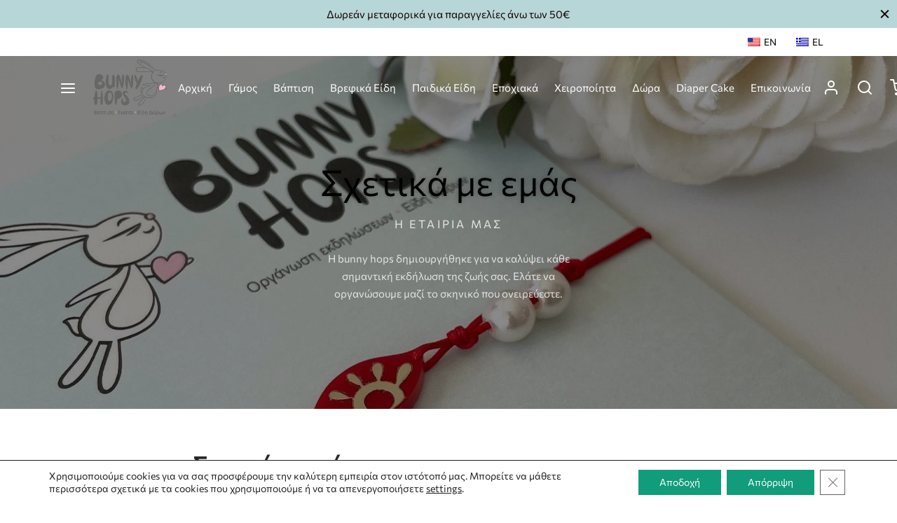

--- FILE ---
content_type: text/html; charset=UTF-8
request_url: https://bunnyhops.gr/about-us/
body_size: 34544
content:

 <!doctype html>
<html lang="el">
<head>
	<meta charset="UTF-8" />
	<meta name="viewport" content="width=device-width, initial-scale=1.0, minimum-scale=1.0, maximum-scale=1.0, user-scalable=no">
	<link rel="profile" href="http://gmpg.org/xfn/11">
	<link rel="pingback" href="https://bunnyhops.gr/xmlrpc.php">
					<script>document.documentElement.className = document.documentElement.className + ' yes-js js_active js'</script>
			<meta name='robots' content='index, follow, max-image-preview:large, max-snippet:-1, max-video-preview:-1' />

	<!-- This site is optimized with the Yoast SEO plugin v25.5 - https://yoast.com/wordpress/plugins/seo/ -->
	<title>Σχετικά με εμάς - Bunnyhops</title>
	<link rel="canonical" href="https://bunnyhops.gr/about-us/" />
	<meta property="og:locale" content="el_GR" />
	<meta property="og:type" content="article" />
	<meta property="og:title" content="Σχετικά με εμάς - Bunnyhops" />
	<meta property="og:url" content="https://bunnyhops.gr/about-us/" />
	<meta property="og:site_name" content="Bunnyhops" />
	<meta property="article:modified_time" content="2022-02-25T14:54:48+00:00" />
	<meta name="twitter:card" content="summary_large_image" />
	<meta name="twitter:label1" content="Εκτιμώμενος χρόνος ανάγνωσης" />
	<meta name="twitter:data1" content="1 λεπτό" />
	<script type="application/ld+json" class="yoast-schema-graph">{"@context":"https://schema.org","@graph":[{"@type":"WebPage","@id":"https://bunnyhops.gr/about-us/","url":"https://bunnyhops.gr/about-us/","name":"Σχετικά με εμάς - Bunnyhops","isPartOf":{"@id":"https://bunnyhops.gr/#website"},"datePublished":"2019-07-23T23:37:17+00:00","dateModified":"2022-02-25T14:54:48+00:00","breadcrumb":{"@id":"https://bunnyhops.gr/about-us/#breadcrumb"},"inLanguage":"el","potentialAction":[{"@type":"ReadAction","target":["https://bunnyhops.gr/about-us/"]}]},{"@type":"BreadcrumbList","@id":"https://bunnyhops.gr/about-us/#breadcrumb","itemListElement":[{"@type":"ListItem","position":1,"name":"Αρχική","item":"https://bunnyhops.gr/"},{"@type":"ListItem","position":2,"name":"Σχετικά με εμάς"}]},{"@type":"WebSite","@id":"https://bunnyhops.gr/#website","url":"https://bunnyhops.gr/","name":"Bunnyhops","description":"","potentialAction":[{"@type":"SearchAction","target":{"@type":"EntryPoint","urlTemplate":"https://bunnyhops.gr/?s={search_term_string}"},"query-input":{"@type":"PropertyValueSpecification","valueRequired":true,"valueName":"search_term_string"}}],"inLanguage":"el"}]}</script>
	<!-- / Yoast SEO plugin. -->


<link rel='dns-prefetch' href='//www.googletagmanager.com' />
<link rel="alternate" type="application/rss+xml" title="Ροή RSS &raquo; Bunnyhops" href="https://bunnyhops.gr/feed/" />
<link rel="alternate" type="application/rss+xml" title="Ροή Σχολίων &raquo; Bunnyhops" href="https://bunnyhops.gr/comments/feed/" />
<link rel="alternate" title="oEmbed (JSON)" type="application/json+oembed" href="https://bunnyhops.gr/wp-json/oembed/1.0/embed?url=https%3A%2F%2Fbunnyhops.gr%2Fabout-us%2F" />
<link rel="alternate" title="oEmbed (XML)" type="text/xml+oembed" href="https://bunnyhops.gr/wp-json/oembed/1.0/embed?url=https%3A%2F%2Fbunnyhops.gr%2Fabout-us%2F&#038;format=xml" />
<style id='wp-img-auto-sizes-contain-inline-css'>
img:is([sizes=auto i],[sizes^="auto," i]){contain-intrinsic-size:3000px 1500px}
/*# sourceURL=wp-img-auto-sizes-contain-inline-css */
</style>
<style id='wp-emoji-styles-inline-css'>

	img.wp-smiley, img.emoji {
		display: inline !important;
		border: none !important;
		box-shadow: none !important;
		height: 1em !important;
		width: 1em !important;
		margin: 0 0.07em !important;
		vertical-align: -0.1em !important;
		background: none !important;
		padding: 0 !important;
	}
/*# sourceURL=wp-emoji-styles-inline-css */
</style>
<link rel='stylesheet' id='wp-block-library-css' href='https://bunnyhops.gr/wp-includes/css/dist/block-library/style.min.css?ver=6.9' media='all' />
<link rel='stylesheet' id='wc-blocks-style-css' href='https://bunnyhops.gr/wp-content/plugins/woocommerce/assets/client/blocks/wc-blocks.css?ver=wc-10.0.2' media='all' />
<style id='global-styles-inline-css'>
:root{--wp--preset--aspect-ratio--square: 1;--wp--preset--aspect-ratio--4-3: 4/3;--wp--preset--aspect-ratio--3-4: 3/4;--wp--preset--aspect-ratio--3-2: 3/2;--wp--preset--aspect-ratio--2-3: 2/3;--wp--preset--aspect-ratio--16-9: 16/9;--wp--preset--aspect-ratio--9-16: 9/16;--wp--preset--color--black: #000000;--wp--preset--color--cyan-bluish-gray: #abb8c3;--wp--preset--color--white: #ffffff;--wp--preset--color--pale-pink: #f78da7;--wp--preset--color--vivid-red: #cf2e2e;--wp--preset--color--luminous-vivid-orange: #ff6900;--wp--preset--color--luminous-vivid-amber: #fcb900;--wp--preset--color--light-green-cyan: #7bdcb5;--wp--preset--color--vivid-green-cyan: #00d084;--wp--preset--color--pale-cyan-blue: #8ed1fc;--wp--preset--color--vivid-cyan-blue: #0693e3;--wp--preset--color--vivid-purple: #9b51e0;--wp--preset--color--gutenberg-white: #ffffff;--wp--preset--color--gutenberg-shade: #f8f8f8;--wp--preset--color--gutenberg-gray: #686868;--wp--preset--color--gutenberg-dark: #282828;--wp--preset--color--gutenberg-accent: #b9a16b;--wp--preset--gradient--vivid-cyan-blue-to-vivid-purple: linear-gradient(135deg,rgb(6,147,227) 0%,rgb(155,81,224) 100%);--wp--preset--gradient--light-green-cyan-to-vivid-green-cyan: linear-gradient(135deg,rgb(122,220,180) 0%,rgb(0,208,130) 100%);--wp--preset--gradient--luminous-vivid-amber-to-luminous-vivid-orange: linear-gradient(135deg,rgb(252,185,0) 0%,rgb(255,105,0) 100%);--wp--preset--gradient--luminous-vivid-orange-to-vivid-red: linear-gradient(135deg,rgb(255,105,0) 0%,rgb(207,46,46) 100%);--wp--preset--gradient--very-light-gray-to-cyan-bluish-gray: linear-gradient(135deg,rgb(238,238,238) 0%,rgb(169,184,195) 100%);--wp--preset--gradient--cool-to-warm-spectrum: linear-gradient(135deg,rgb(74,234,220) 0%,rgb(151,120,209) 20%,rgb(207,42,186) 40%,rgb(238,44,130) 60%,rgb(251,105,98) 80%,rgb(254,248,76) 100%);--wp--preset--gradient--blush-light-purple: linear-gradient(135deg,rgb(255,206,236) 0%,rgb(152,150,240) 100%);--wp--preset--gradient--blush-bordeaux: linear-gradient(135deg,rgb(254,205,165) 0%,rgb(254,45,45) 50%,rgb(107,0,62) 100%);--wp--preset--gradient--luminous-dusk: linear-gradient(135deg,rgb(255,203,112) 0%,rgb(199,81,192) 50%,rgb(65,88,208) 100%);--wp--preset--gradient--pale-ocean: linear-gradient(135deg,rgb(255,245,203) 0%,rgb(182,227,212) 50%,rgb(51,167,181) 100%);--wp--preset--gradient--electric-grass: linear-gradient(135deg,rgb(202,248,128) 0%,rgb(113,206,126) 100%);--wp--preset--gradient--midnight: linear-gradient(135deg,rgb(2,3,129) 0%,rgb(40,116,252) 100%);--wp--preset--font-size--small: 13px;--wp--preset--font-size--medium: 20px;--wp--preset--font-size--large: 36px;--wp--preset--font-size--x-large: 42px;--wp--preset--spacing--20: 0.44rem;--wp--preset--spacing--30: 0.67rem;--wp--preset--spacing--40: 1rem;--wp--preset--spacing--50: 1.5rem;--wp--preset--spacing--60: 2.25rem;--wp--preset--spacing--70: 3.38rem;--wp--preset--spacing--80: 5.06rem;--wp--preset--shadow--natural: 6px 6px 9px rgba(0, 0, 0, 0.2);--wp--preset--shadow--deep: 12px 12px 50px rgba(0, 0, 0, 0.4);--wp--preset--shadow--sharp: 6px 6px 0px rgba(0, 0, 0, 0.2);--wp--preset--shadow--outlined: 6px 6px 0px -3px rgb(255, 255, 255), 6px 6px rgb(0, 0, 0);--wp--preset--shadow--crisp: 6px 6px 0px rgb(0, 0, 0);}:where(.is-layout-flex){gap: 0.5em;}:where(.is-layout-grid){gap: 0.5em;}body .is-layout-flex{display: flex;}.is-layout-flex{flex-wrap: wrap;align-items: center;}.is-layout-flex > :is(*, div){margin: 0;}body .is-layout-grid{display: grid;}.is-layout-grid > :is(*, div){margin: 0;}:where(.wp-block-columns.is-layout-flex){gap: 2em;}:where(.wp-block-columns.is-layout-grid){gap: 2em;}:where(.wp-block-post-template.is-layout-flex){gap: 1.25em;}:where(.wp-block-post-template.is-layout-grid){gap: 1.25em;}.has-black-color{color: var(--wp--preset--color--black) !important;}.has-cyan-bluish-gray-color{color: var(--wp--preset--color--cyan-bluish-gray) !important;}.has-white-color{color: var(--wp--preset--color--white) !important;}.has-pale-pink-color{color: var(--wp--preset--color--pale-pink) !important;}.has-vivid-red-color{color: var(--wp--preset--color--vivid-red) !important;}.has-luminous-vivid-orange-color{color: var(--wp--preset--color--luminous-vivid-orange) !important;}.has-luminous-vivid-amber-color{color: var(--wp--preset--color--luminous-vivid-amber) !important;}.has-light-green-cyan-color{color: var(--wp--preset--color--light-green-cyan) !important;}.has-vivid-green-cyan-color{color: var(--wp--preset--color--vivid-green-cyan) !important;}.has-pale-cyan-blue-color{color: var(--wp--preset--color--pale-cyan-blue) !important;}.has-vivid-cyan-blue-color{color: var(--wp--preset--color--vivid-cyan-blue) !important;}.has-vivid-purple-color{color: var(--wp--preset--color--vivid-purple) !important;}.has-black-background-color{background-color: var(--wp--preset--color--black) !important;}.has-cyan-bluish-gray-background-color{background-color: var(--wp--preset--color--cyan-bluish-gray) !important;}.has-white-background-color{background-color: var(--wp--preset--color--white) !important;}.has-pale-pink-background-color{background-color: var(--wp--preset--color--pale-pink) !important;}.has-vivid-red-background-color{background-color: var(--wp--preset--color--vivid-red) !important;}.has-luminous-vivid-orange-background-color{background-color: var(--wp--preset--color--luminous-vivid-orange) !important;}.has-luminous-vivid-amber-background-color{background-color: var(--wp--preset--color--luminous-vivid-amber) !important;}.has-light-green-cyan-background-color{background-color: var(--wp--preset--color--light-green-cyan) !important;}.has-vivid-green-cyan-background-color{background-color: var(--wp--preset--color--vivid-green-cyan) !important;}.has-pale-cyan-blue-background-color{background-color: var(--wp--preset--color--pale-cyan-blue) !important;}.has-vivid-cyan-blue-background-color{background-color: var(--wp--preset--color--vivid-cyan-blue) !important;}.has-vivid-purple-background-color{background-color: var(--wp--preset--color--vivid-purple) !important;}.has-black-border-color{border-color: var(--wp--preset--color--black) !important;}.has-cyan-bluish-gray-border-color{border-color: var(--wp--preset--color--cyan-bluish-gray) !important;}.has-white-border-color{border-color: var(--wp--preset--color--white) !important;}.has-pale-pink-border-color{border-color: var(--wp--preset--color--pale-pink) !important;}.has-vivid-red-border-color{border-color: var(--wp--preset--color--vivid-red) !important;}.has-luminous-vivid-orange-border-color{border-color: var(--wp--preset--color--luminous-vivid-orange) !important;}.has-luminous-vivid-amber-border-color{border-color: var(--wp--preset--color--luminous-vivid-amber) !important;}.has-light-green-cyan-border-color{border-color: var(--wp--preset--color--light-green-cyan) !important;}.has-vivid-green-cyan-border-color{border-color: var(--wp--preset--color--vivid-green-cyan) !important;}.has-pale-cyan-blue-border-color{border-color: var(--wp--preset--color--pale-cyan-blue) !important;}.has-vivid-cyan-blue-border-color{border-color: var(--wp--preset--color--vivid-cyan-blue) !important;}.has-vivid-purple-border-color{border-color: var(--wp--preset--color--vivid-purple) !important;}.has-vivid-cyan-blue-to-vivid-purple-gradient-background{background: var(--wp--preset--gradient--vivid-cyan-blue-to-vivid-purple) !important;}.has-light-green-cyan-to-vivid-green-cyan-gradient-background{background: var(--wp--preset--gradient--light-green-cyan-to-vivid-green-cyan) !important;}.has-luminous-vivid-amber-to-luminous-vivid-orange-gradient-background{background: var(--wp--preset--gradient--luminous-vivid-amber-to-luminous-vivid-orange) !important;}.has-luminous-vivid-orange-to-vivid-red-gradient-background{background: var(--wp--preset--gradient--luminous-vivid-orange-to-vivid-red) !important;}.has-very-light-gray-to-cyan-bluish-gray-gradient-background{background: var(--wp--preset--gradient--very-light-gray-to-cyan-bluish-gray) !important;}.has-cool-to-warm-spectrum-gradient-background{background: var(--wp--preset--gradient--cool-to-warm-spectrum) !important;}.has-blush-light-purple-gradient-background{background: var(--wp--preset--gradient--blush-light-purple) !important;}.has-blush-bordeaux-gradient-background{background: var(--wp--preset--gradient--blush-bordeaux) !important;}.has-luminous-dusk-gradient-background{background: var(--wp--preset--gradient--luminous-dusk) !important;}.has-pale-ocean-gradient-background{background: var(--wp--preset--gradient--pale-ocean) !important;}.has-electric-grass-gradient-background{background: var(--wp--preset--gradient--electric-grass) !important;}.has-midnight-gradient-background{background: var(--wp--preset--gradient--midnight) !important;}.has-small-font-size{font-size: var(--wp--preset--font-size--small) !important;}.has-medium-font-size{font-size: var(--wp--preset--font-size--medium) !important;}.has-large-font-size{font-size: var(--wp--preset--font-size--large) !important;}.has-x-large-font-size{font-size: var(--wp--preset--font-size--x-large) !important;}
/*# sourceURL=global-styles-inline-css */
</style>

<style id='classic-theme-styles-inline-css'>
/*! This file is auto-generated */
.wp-block-button__link{color:#fff;background-color:#32373c;border-radius:9999px;box-shadow:none;text-decoration:none;padding:calc(.667em + 2px) calc(1.333em + 2px);font-size:1.125em}.wp-block-file__button{background:#32373c;color:#fff;text-decoration:none}
/*# sourceURL=/wp-includes/css/classic-themes.min.css */
</style>
<style id='woocommerce-inline-inline-css'>
.woocommerce form .form-row .required { visibility: visible; }
/*# sourceURL=woocommerce-inline-inline-css */
</style>
<link rel='stylesheet' id='trp-language-switcher-style-css' href='https://bunnyhops.gr/wp-content/plugins/translatepress-multilingual/assets/css/trp-language-switcher.css?ver=2.9.20' media='all' />
<link rel='stylesheet' id='woo-variation-swatches-css' href='https://bunnyhops.gr/wp-content/plugins/woo-variation-swatches/assets/css/frontend.min.css?ver=1752754504' media='all' />
<style id='woo-variation-swatches-inline-css'>
:root {
--wvs-tick:url("data:image/svg+xml;utf8,%3Csvg filter='drop-shadow(0px 0px 2px rgb(0 0 0 / .8))' xmlns='http://www.w3.org/2000/svg'  viewBox='0 0 30 30'%3E%3Cpath fill='none' stroke='%23ffffff' stroke-linecap='round' stroke-linejoin='round' stroke-width='4' d='M4 16L11 23 27 7'/%3E%3C/svg%3E");

--wvs-cross:url("data:image/svg+xml;utf8,%3Csvg filter='drop-shadow(0px 0px 5px rgb(255 255 255 / .6))' xmlns='http://www.w3.org/2000/svg' width='72px' height='72px' viewBox='0 0 24 24'%3E%3Cpath fill='none' stroke='%23ff0000' stroke-linecap='round' stroke-width='0.6' d='M5 5L19 19M19 5L5 19'/%3E%3C/svg%3E");
--wvs-single-product-item-width:30px;
--wvs-single-product-item-height:30px;
--wvs-single-product-item-font-size:16px}
/*# sourceURL=woo-variation-swatches-inline-css */
</style>
<link rel='stylesheet' id='jquery-selectBox-css' href='https://bunnyhops.gr/wp-content/plugins/yith-woocommerce-wishlist/assets/css/jquery.selectBox.css?ver=1.2.0' media='all' />
<link rel='stylesheet' id='woocommerce_prettyPhoto_css-css' href='//bunnyhops.gr/wp-content/plugins/woocommerce/assets/css/prettyPhoto.css?ver=3.1.6' media='all' />
<link rel='stylesheet' id='yith-wcwl-main-css' href='https://bunnyhops.gr/wp-content/plugins/yith-woocommerce-wishlist/assets/css/style.css?ver=4.7.0' media='all' />
<style id='yith-wcwl-main-inline-css'>
 :root { --color-add-to-wishlist-background: #333333; --color-add-to-wishlist-text: #FFFFFF; --color-add-to-wishlist-border: #333333; --color-add-to-wishlist-background-hover: #333333; --color-add-to-wishlist-text-hover: #FFFFFF; --color-add-to-wishlist-border-hover: #333333; --rounded-corners-radius: 16px; --add-to-cart-rounded-corners-radius: 16px; --color-headers-background: #F4F4F4; --feedback-duration: 3s } 
 :root { --color-add-to-wishlist-background: #333333; --color-add-to-wishlist-text: #FFFFFF; --color-add-to-wishlist-border: #333333; --color-add-to-wishlist-background-hover: #333333; --color-add-to-wishlist-text-hover: #FFFFFF; --color-add-to-wishlist-border-hover: #333333; --rounded-corners-radius: 16px; --add-to-cart-rounded-corners-radius: 16px; --color-headers-background: #F4F4F4; --feedback-duration: 3s } 
/*# sourceURL=yith-wcwl-main-inline-css */
</style>
<link rel='stylesheet' id='brands-styles-css' href='https://bunnyhops.gr/wp-content/plugins/woocommerce/assets/css/brands.css?ver=10.0.2' media='all' />
<link rel='stylesheet' id='goya-grid-css' href='https://bunnyhops.gr/wp-content/themes/goya/assets/css/grid.css?ver=1.0.6.5' media='all' />
<link rel='stylesheet' id='goya-core-css' href='https://bunnyhops.gr/wp-content/themes/goya/assets/css/core.css?ver=1.0.6.5' media='all' />
<link rel='stylesheet' id='goya-icons-css' href='https://bunnyhops.gr/wp-content/themes/goya/assets/icons/theme-icons/style.css?ver=1.0.6.5' media='all' />
<link rel='stylesheet' id='goya-shop-css' href='https://bunnyhops.gr/wp-content/themes/goya/assets/css/shop.css?ver=1.0.6.5' media='all' />
<link rel='stylesheet' id='goya-elements-css' href='https://bunnyhops.gr/wp-content/themes/goya/assets/css/vc-elements.css?ver=1.0.6.5' media='all' />
<style id='goya-customizer-styles-inline-css'>
body,blockquote cite,div.vc_progress_bar .vc_single_bar .vc_label,div.vc_toggle_size_sm .vc_toggle_title h4 {font-size:15px;}@media all and (max-width:767px) {input[type="text"], input[type="password"], input[type="number"], input[type="date"], input[type="datetime"], input[type="datetime-local"], input[type="time"], input[type="month"], input[type="week"], input[type="email"], input[type="search"], input[type="tel"], input[type="url"], input.input-text, select, textarea {font-size:16px;}}.wp-caption-text,.woocommerce-breadcrumb,.post.listing .listing_content .post-meta,.footer-bar .footer-bar-content,.side-menu .mobile-widgets p,.side-menu .side-widgets p,.products .product.product-category a div h2 .count,#payment .payment_methods li .payment_box,#payment .payment_methods li a.about_paypal,.et-product-detail .summary .sizing_guide,#reviews .commentlist li .comment-text .woocommerce-review__verified,#reviews .commentlist li .comment-text .woocommerce-review__published-date,.commentlist > li .comment-meta,.widget .type-post .post-meta,.widget_rss .rss-date,.wp-block-latest-comments__comment-date,.wp-block-latest-posts__post-date,.commentlist > li .reply,.comment-reply-title small,.commentlist .bypostauthor .post-author,.commentlist .bypostauthor > .comment-body .fn:after,.et-portfolio.et-portfolio-style-hover-card .type-portfolio .et-portfolio-excerpt {font-size:13px;}h1, h2, h3, h4, h5, h6{color:#282828;}.et-banner .et-banner-content .et-banner-title.color-accent,.et-banner .et-banner-content .et-banner-subtitle.color-accent,.et-banner .et-banner-content .et-banner-link.link.color-accent,.et-banner .et-banner-content .et-banner-link.link.color-accent:hover,.et-banner .et-banner-content .et-banner-link.outlined.color-accent,.et-banner .et-banner-content .et-banner-link.outlined.color-accent:hover {color:#b9a16b;}.et-banner .et-banner-content .et-banner-subtitle.tag_style.color-accent,.et-banner .et-banner-content .et-banner-link.solid.color-accent,.et-banner .et-banner-content .et-banner-link.solid.color-accent:hover {background:#b9a16b;}.et-iconbox.icon-style-background.icon-color-accent .et-feature-icon {background:#b9a16b;}.et-iconbox.icon-style-border.icon-color-accent .et-feature-icon,.et-iconbox.icon-style-simple.icon-color-accent .et-feature-icon {color:#b9a16b;}.et-counter.counter-color-accent .h1,.et-counter.icon-color-accent i {color:#b9a16b;}.et_btn.solid.color-accent {background:#b9a16b;}.et_btn.link.color-accent,.et_btn.outlined.color-accent,.et_btn.outlined.color-accent:hover {color:#b9a16b;}.et-animatype.color-accent .et-animated-entry,.et-stroketype.color-accent *{color:#b9a16b;}.slick-prev:hover,.slick-next:hover,.flex-prev:hover,.flex-next:hover,.mfp-wrap.quick-search .mfp-content [type="submit"],.et-close,.single-product .pswp__button:hover,.content404 h4,.woocommerce-tabs .tabs li a span,.woo-variation-gallery-wrapper .woo-variation-gallery-trigger:hover:after,.mobile-menu li.menu-item-has-children.active > .et-menu-toggle:after,.remove:hover, a.remove:hover,span.minicart-counter.et-count-zero,.tag-cloud-link .tag-link-count,.star-rating > span:before,.comment-form-rating .stars > span:before,.wpmc-tabs-wrapper li.wpmc-tab-item.current,div.argmc-wrapper .tab-completed-icon:before,div.argmc-wrapper .argmc-tab-item.completed .argmc-tab-number,.widget ul li.active,.et-wp-gallery-popup .mfp-arrow {color:#b9a16b;}.accent-color:not(.fancy-tag),.accent-color:not(.fancy-tag) .wpb_wrapper > h1,.accent-color:not(.fancy-tag) .wpb_wrapper > h2,.accent-color:not(.fancy-tag) .wpb_wrapper > h3,.accent-color:not(.fancy-tag) .wpb_wrapper > h4,.accent-color:not(.fancy-tag) .wpb_wrapper > h5,.accent-color:not(.fancy-tag) .wpb_wrapper > h6,.accent-color:not(.fancy-tag) .wpb_wrapper > p {color:#b9a16b !important;}.accent-color.fancy-tag,.wpb_text_column .accent-color.fancy-tag:last-child,.accent-color.fancy-tag .wpb_wrapper > h1,.accent-color.fancy-tag .wpb_wrapper > h2,.accent-color.fancy-tag .wpb_wrapper > h3,.accent-color.fancy-tag .wpb_wrapper > h4,.accent-color.fancy-tag .wpb_wrapper > h5,.accent-color.fancy-tag .wpb_wrapper > h6,.accent-color.fancy-tag .wpb_wrapper > p {background-color:#b9a16b;}.wpmc-tabs-wrapper li.wpmc-tab-item.current .wpmc-tab-number,.wpmc-tabs-wrapper li.wpmc-tab-item.current:before,.tag-cloud-link:hover,div.argmc-wrapper .argmc-tab-item.completed .argmc-tab-number,div.argmc-wrapper .argmc-tab-item.current .argmc-tab-number,div.argmc-wrapper .argmc-tab-item.last.current + .argmc-tab-item:hover .argmc-tab-number {border-color:#b9a16b;}.vc_progress_bar.vc_progress-bar-color-bar_orange .vc_single_bar span.vc_bar,span.minicart-counter,.filter-trigger .et-active-filters-count,.et-active-filters-count,div.argmc-wrapper .argmc-tab-item.current .argmc-tab-number,div.argmc-wrapper .argmc-tab-item.visited:hover .argmc-tab-number,div.argmc-wrapper .argmc-tab-item.last.current + .argmc-tab-item:hover .argmc-tab-number,.slick-dots li button:hover,.wpb_column.et-light-column .postline:before,.wpb_column.et-light-column .postline-medium:before,.wpb_column.et-light-column .postline-large:before,.et-feat-video-btn:hover .et-featured-video-icon:after,.post.type-post.sticky .entry-title a:after {background-color:#b9a16b;}div.argmc-wrapper .argmc-tab-item.visited:before {border-bottom-color:#b9a16b;}.yith-wcan-loading:after,.blockUI.blockOverlay:after,.easyzoom-notice:after,.woocommerce-product-gallery__wrapper .slick:after,.add_to_cart_button.loading:after,.et-loader:after {background-color:#b9a16b;}.fancy-title,h1.fancy-title,h2.fancy-title,h3.fancy-title,h4.fancy-title,h5.fancy-title,h6.fancy-title {color:#b9a16b}.fancy-tag,h1.fancy-tag,h2.fancy-tag,h3.fancy-tag,h4.fancy-tag,h5.fancy-tag,h6.fancy-tag {background-color:#b9a16b}@media only screen and (min-width:992px) {.header,.header-spacer,.product-header-spacer {height:90px;}.page-header-transparent .hero-header .hero-title {padding-top:90px;}.et-product-detail.et-product-layout-no-padding.product-header-transparent .showcase-inner .product-information {padding-top:90px;}.header_on_scroll:not(.megamenu-active) .header,.header_on_scroll:not(.megamenu-active) .header-spacer,.header_on_scroll:not(.megamenu-active) .product-header-spacer {height:90px;}}@media only screen and (max-width:991px) {.header,.header_on_scroll .header,.header-spacer,.product-header-spacer {height:60px;}.page-header-transparent .hero-header .hero-title {padding-top:60px;}}@media screen and (min-width:576px) and (max-width:767px) {.sticky-product-bar {height:60px;}.product-bar-visible.single-product.fixed-product-bar-bottom .footer {margin-bottom:60px;}.product-bar-visible.single-product.fixed-product-bar-bottom #scroll_to_top.active {bottom:70px;}}.header .menu-holder {min-height:80px;}@media only screen and (max-width:767px) {.header .menu-holder {min-height:60px;}}.header .logolink img {max-height:80px;}@media only screen and (max-width:767px) {.header .logolink img {max-height:60px;}}@media only screen and (min-width:992px) { .header_on_scroll:not(.megamenu-active) .header .logolink img { max-height:80px; }}@media only screen and (max-width:991px) {.top-bar { display:block; }.top-bar .topbar-right { display:flex; }}.page-header-regular .header,.header_on_scroll .header {background-color:#ffffff;}@media only screen and (max-width:576px) {.page-header-transparent:not(.header-transparent-mobiles):not(.header_on_scroll) .header {background-color:#ffffff;}}.header a,.header .menu-toggle,.header .goya-search button {color:#444444;}@media only screen and (max-width:767px) {.sticky-header-light .header .menu-toggle:hover,.header-transparent-mobiles.sticky-header-light.header_on_scroll .header a.icon,.header-transparent-mobiles.sticky-header-light.header_on_scroll .header .menu-toggle,.header-transparent-mobiles.light-title:not(.header_on_scroll) .header a.icon,.header-transparent-mobiles.light-title:not(.header_on_scroll) .header .menu-toggle {color:#ffffff;}}@media only screen and (min-width:768px) {.light-title:not(.header_on_scroll) .header .site-title,.light-title:not(.header_on_scroll) .header .et-header-menu>li> a,.sticky-header-light.header_on_scroll .header .et-header-menu>li> a,.light-title:not(.header_on_scroll) span.minicart-counter.et-count-zero,.sticky-header-light.header_on_scroll .header .icon,.sticky-header-light.header_on_scroll .header .menu-toggle,.light-title:not(.header_on_scroll) .header .icon,.light-title:not(.header_on_scroll) .header .menu-toggle {color:#ffffff;}}.et-header-menu .menu-label,.mobile-menu .menu-label {background-color:#bbbbbb;}.et-header-menu ul.sub-menu:before,.et-header-menu .sub-menu .sub-menu {background-color:#ffffff !important;}.et-header-menu>li.menu-item-has-children > a:after {border-bottom-color:#ffffff;}.et-header-menu .sub-menu li.menu-item-has-children:after,.et-header-menu ul.sub-menu li a {color:#444444;}.side-panel .mobile-bar,.side-panel .mobile-bar.dark {background:#f8f8f8;}.side-mobile-menu,.side-mobile-menu.dark { background:#ffffff;}.side-fullscreen-menu,.side-fullscreen-menu.dark { background:#ffffff;}.site-footer,.site-footer.dark {background-color:#3a3a3a;}.site-footer .footer-bar.custom-color-1,.site-footer .footer-bar.custom-color-1.dark {background-color:#ffffff;}.mfp #et-quickview {max-width:960px;}.easyzoom-flyout,.single-product .pswp__bg,.single-product .pswp__img--placeholder--blank,.product-showcase {background:#f2f2f2;}.woocommerce-Tabs-panel.custom_scroll {max-height:400px;}.product_meta .trap {display:none !important;}.shop-widget-scroll .widget > ul,.shop-widget-scroll .widget:not(.widget-woof) > h6 + *,.shop-widget-scroll .wcapf-layered-nav {max-height:150px;}.free-shipping-progress-bar .progress-bar-indicator {background:linear-gradient(270deg, #b9a16b 0, #ffffff 200%);background-color: #b9a16b;flex-grow:1;}.rtl .free-shipping-progress-bar .progress-bar-indicator {background:linear-gradient(90deg, #b9a16b 0, #ffffff 200%);}.progress-bar-status.success .progress-bar-indicator { background:#67bb67;}.star-rating > span:before,.comment-form-rating .stars > span:before {color:#282828;}.product-inner .badge.onsale,.wc-block-grid .wc-block-grid__products .wc-block-grid__product .wc-block-grid__product-onsale {color:#ef5c5c;background-color:#ffffff;}.et-product-detail .summary .badge.onsale {border-color:#ef5c5c;}.product-inner .badge.new {color:#000000;background-color:#b7d6d8;}.product-inner .badge.out-of-stock {color:#fffdfd;background-color:#ff0000;}@media screen and (min-width:768px) {}.et-blog.hero-header .hero-title {background-color:#f8f8f8;}}?>.post.post-detail.hero-title .post-featured.title-wrap {background-color:#f8f8f8;}.has-gutenberg-white-color { color:#ffffff !important; }.has-gutenberg-white-background-color { background-color:#ffffff; }.wp-block-button.outlined .has-gutenberg-white-color { border-color:#ffffff !important; background-color:transparent !important; }.has-gutenberg-shade-color { color:#f8f8f8 !important; }.has-gutenberg-shade-background-color { background-color:#f8f8f8; }.wp-block-button.outlined .has-gutenberg-shade-color { border-color:#f8f8f8 !important; background-color:transparent !important; }.has-gutenberg-gray-color { color:#686868 !important; }.has-gutenberg-gray-background-color { background-color:#686868; }.wp-block-button.outlined .has-gutenberg-gray-color { border-color:#686868 !important; background-color:transparent !important; }.has-gutenberg-dark-color { color:#282828 !important; }.has-gutenberg-dark-background-color { background-color:#282828; }.wp-block-button.outlined .has-gutenberg-dark-color { border-color:#282828 !important; background-color:transparent !important; }.has-gutenberg-accent-color { color:#b9a16b !important; }.has-gutenberg-accent-background-color { background-color:#b9a16b; }.wp-block-button.outlined .has-gutenberg-accent-color { border-color:#b9a16b !important; background-color:transparent !important; }.commentlist .bypostauthor > .comment-body .fn:after {content:'Post Author';}.et-inline-validation-notices .form-row.woocommerce-invalid-required-field:after{content:'Required field';}.post.type-post.sticky .entry-title a:after {content:'Featured';}.footer-widgets .mc4wp-form-fields input { border-color:#fff !important;}.footer-widgets .mc4wp-form-fields input[type=submit] { background:transparent;}.trp-ls-language-name {color:black;}.woocommerce-breadcrumb, .woocommerce-breadcrumb a {color:black !important;}.price .woocommerce-Price-amount {color:black !important;}.sku_wrapper {color:black !important;}.minicart-counter {background-color:black !important;}.stock.in-stock {color:green !important;}.posted_in {color:black !important;}.sr-only { background:#000 !important;color:#fff !important;font-size:0;}.flex-direction-nav { visibility:hidden; }
/*# sourceURL=goya-customizer-styles-inline-css */
</style>
<link rel='stylesheet' id='js_composer_front-css' href='https://bunnyhops.gr/wp-content/plugins/js_composer/assets/css/js_composer.min.css?ver=6.7.0' media='all' />
<link rel='stylesheet' id='wcmmq-front-style-css' href='https://bunnyhops.gr/wp-content/plugins/woo-min-max-quantity-step-control-single/assets/css/wcmmq-front.css?ver=1.0.0' media='all' />
<link rel='stylesheet' id='goya-style-css' href='https://bunnyhops.gr/wp-content/themes/goya/style.css?ver=6.9' media='all' />
<link rel='stylesheet' id='goya-child-style-css' href='https://bunnyhops.gr/wp-content/themes/goya-child/style.css?ver=1' media='all' />
<link rel='stylesheet' id='moove_gdpr_frontend-css' href='https://bunnyhops.gr/wp-content/plugins/gdpr-cookie-compliance/dist/styles/gdpr-main-nf.css?ver=4.16.1' media='all' />
<style id='moove_gdpr_frontend-inline-css'>
				#moove_gdpr_cookie_modal .moove-gdpr-modal-content .moove-gdpr-tab-main h3.tab-title, 
				#moove_gdpr_cookie_modal .moove-gdpr-modal-content .moove-gdpr-tab-main span.tab-title,
				#moove_gdpr_cookie_modal .moove-gdpr-modal-content .moove-gdpr-modal-left-content #moove-gdpr-menu li a, 
				#moove_gdpr_cookie_modal .moove-gdpr-modal-content .moove-gdpr-modal-left-content #moove-gdpr-menu li button,
				#moove_gdpr_cookie_modal .moove-gdpr-modal-content .moove-gdpr-modal-left-content .moove-gdpr-branding-cnt a,
				#moove_gdpr_cookie_modal .moove-gdpr-modal-content .moove-gdpr-modal-footer-content .moove-gdpr-button-holder a.mgbutton, 
				#moove_gdpr_cookie_modal .moove-gdpr-modal-content .moove-gdpr-modal-footer-content .moove-gdpr-button-holder button.mgbutton,
				#moove_gdpr_cookie_modal .cookie-switch .cookie-slider:after, 
				#moove_gdpr_cookie_modal .cookie-switch .slider:after, 
				#moove_gdpr_cookie_modal .switch .cookie-slider:after, 
				#moove_gdpr_cookie_modal .switch .slider:after,
				#moove_gdpr_cookie_info_bar .moove-gdpr-info-bar-container .moove-gdpr-info-bar-content p, 
				#moove_gdpr_cookie_info_bar .moove-gdpr-info-bar-container .moove-gdpr-info-bar-content p a,
				#moove_gdpr_cookie_info_bar .moove-gdpr-info-bar-container .moove-gdpr-info-bar-content a.mgbutton, 
				#moove_gdpr_cookie_info_bar .moove-gdpr-info-bar-container .moove-gdpr-info-bar-content button.mgbutton,
				#moove_gdpr_cookie_modal .moove-gdpr-modal-content .moove-gdpr-tab-main .moove-gdpr-tab-main-content h1, 
				#moove_gdpr_cookie_modal .moove-gdpr-modal-content .moove-gdpr-tab-main .moove-gdpr-tab-main-content h2, 
				#moove_gdpr_cookie_modal .moove-gdpr-modal-content .moove-gdpr-tab-main .moove-gdpr-tab-main-content h3, 
				#moove_gdpr_cookie_modal .moove-gdpr-modal-content .moove-gdpr-tab-main .moove-gdpr-tab-main-content h4, 
				#moove_gdpr_cookie_modal .moove-gdpr-modal-content .moove-gdpr-tab-main .moove-gdpr-tab-main-content h5, 
				#moove_gdpr_cookie_modal .moove-gdpr-modal-content .moove-gdpr-tab-main .moove-gdpr-tab-main-content h6,
				#moove_gdpr_cookie_modal .moove-gdpr-modal-content.moove_gdpr_modal_theme_v2 .moove-gdpr-modal-title .tab-title,
				#moove_gdpr_cookie_modal .moove-gdpr-modal-content.moove_gdpr_modal_theme_v2 .moove-gdpr-tab-main h3.tab-title, 
				#moove_gdpr_cookie_modal .moove-gdpr-modal-content.moove_gdpr_modal_theme_v2 .moove-gdpr-tab-main span.tab-title,
				#moove_gdpr_cookie_modal .moove-gdpr-modal-content.moove_gdpr_modal_theme_v2 .moove-gdpr-branding-cnt a {
				 	font-weight: inherit				}
			#moove_gdpr_cookie_modal,#moove_gdpr_cookie_info_bar,.gdpr_cookie_settings_shortcode_content{font-family:inherit}#moove_gdpr_save_popup_settings_button{background-color:#373737;color:#fff}#moove_gdpr_save_popup_settings_button:hover{background-color:#000}#moove_gdpr_cookie_info_bar .moove-gdpr-info-bar-container .moove-gdpr-info-bar-content a.mgbutton,#moove_gdpr_cookie_info_bar .moove-gdpr-info-bar-container .moove-gdpr-info-bar-content button.mgbutton{background-color:#119c7b}#moove_gdpr_cookie_modal .moove-gdpr-modal-content .moove-gdpr-modal-footer-content .moove-gdpr-button-holder a.mgbutton,#moove_gdpr_cookie_modal .moove-gdpr-modal-content .moove-gdpr-modal-footer-content .moove-gdpr-button-holder button.mgbutton,.gdpr_cookie_settings_shortcode_content .gdpr-shr-button.button-green{background-color:#119c7b;border-color:#119c7b}#moove_gdpr_cookie_modal .moove-gdpr-modal-content .moove-gdpr-modal-footer-content .moove-gdpr-button-holder a.mgbutton:hover,#moove_gdpr_cookie_modal .moove-gdpr-modal-content .moove-gdpr-modal-footer-content .moove-gdpr-button-holder button.mgbutton:hover,.gdpr_cookie_settings_shortcode_content .gdpr-shr-button.button-green:hover{background-color:#fff;color:#119c7b}#moove_gdpr_cookie_modal .moove-gdpr-modal-content .moove-gdpr-modal-close i,#moove_gdpr_cookie_modal .moove-gdpr-modal-content .moove-gdpr-modal-close span.gdpr-icon{background-color:#119c7b;border:1px solid #119c7b}#moove_gdpr_cookie_info_bar span.change-settings-button.focus-g,#moove_gdpr_cookie_info_bar span.change-settings-button:focus,#moove_gdpr_cookie_info_bar button.change-settings-button.focus-g,#moove_gdpr_cookie_info_bar button.change-settings-button:focus{-webkit-box-shadow:0 0 1px 3px #119c7b;-moz-box-shadow:0 0 1px 3px #119c7b;box-shadow:0 0 1px 3px #119c7b}#moove_gdpr_cookie_modal .moove-gdpr-modal-content .moove-gdpr-modal-close i:hover,#moove_gdpr_cookie_modal .moove-gdpr-modal-content .moove-gdpr-modal-close span.gdpr-icon:hover,#moove_gdpr_cookie_info_bar span[data-href]>u.change-settings-button{color:#119c7b}#moove_gdpr_cookie_modal .moove-gdpr-modal-content .moove-gdpr-modal-left-content #moove-gdpr-menu li.menu-item-selected a span.gdpr-icon,#moove_gdpr_cookie_modal .moove-gdpr-modal-content .moove-gdpr-modal-left-content #moove-gdpr-menu li.menu-item-selected button span.gdpr-icon{color:inherit}#moove_gdpr_cookie_modal .moove-gdpr-modal-content .moove-gdpr-modal-left-content #moove-gdpr-menu li a span.gdpr-icon,#moove_gdpr_cookie_modal .moove-gdpr-modal-content .moove-gdpr-modal-left-content #moove-gdpr-menu li button span.gdpr-icon{color:inherit}#moove_gdpr_cookie_modal .gdpr-acc-link{line-height:0;font-size:0;color:transparent;position:absolute}#moove_gdpr_cookie_modal .moove-gdpr-modal-content .moove-gdpr-modal-close:hover i,#moove_gdpr_cookie_modal .moove-gdpr-modal-content .moove-gdpr-modal-left-content #moove-gdpr-menu li a,#moove_gdpr_cookie_modal .moove-gdpr-modal-content .moove-gdpr-modal-left-content #moove-gdpr-menu li button,#moove_gdpr_cookie_modal .moove-gdpr-modal-content .moove-gdpr-modal-left-content #moove-gdpr-menu li button i,#moove_gdpr_cookie_modal .moove-gdpr-modal-content .moove-gdpr-modal-left-content #moove-gdpr-menu li a i,#moove_gdpr_cookie_modal .moove-gdpr-modal-content .moove-gdpr-tab-main .moove-gdpr-tab-main-content a:hover,#moove_gdpr_cookie_info_bar.moove-gdpr-dark-scheme .moove-gdpr-info-bar-container .moove-gdpr-info-bar-content a.mgbutton:hover,#moove_gdpr_cookie_info_bar.moove-gdpr-dark-scheme .moove-gdpr-info-bar-container .moove-gdpr-info-bar-content button.mgbutton:hover,#moove_gdpr_cookie_info_bar.moove-gdpr-dark-scheme .moove-gdpr-info-bar-container .moove-gdpr-info-bar-content a:hover,#moove_gdpr_cookie_info_bar.moove-gdpr-dark-scheme .moove-gdpr-info-bar-container .moove-gdpr-info-bar-content button:hover,#moove_gdpr_cookie_info_bar.moove-gdpr-dark-scheme .moove-gdpr-info-bar-container .moove-gdpr-info-bar-content span.change-settings-button:hover,#moove_gdpr_cookie_info_bar.moove-gdpr-dark-scheme .moove-gdpr-info-bar-container .moove-gdpr-info-bar-content button.change-settings-button:hover,#moove_gdpr_cookie_info_bar.moove-gdpr-dark-scheme .moove-gdpr-info-bar-container .moove-gdpr-info-bar-content u.change-settings-button:hover,#moove_gdpr_cookie_info_bar span[data-href]>u.change-settings-button,#moove_gdpr_cookie_info_bar.moove-gdpr-dark-scheme .moove-gdpr-info-bar-container .moove-gdpr-info-bar-content a.mgbutton.focus-g,#moove_gdpr_cookie_info_bar.moove-gdpr-dark-scheme .moove-gdpr-info-bar-container .moove-gdpr-info-bar-content button.mgbutton.focus-g,#moove_gdpr_cookie_info_bar.moove-gdpr-dark-scheme .moove-gdpr-info-bar-container .moove-gdpr-info-bar-content a.focus-g,#moove_gdpr_cookie_info_bar.moove-gdpr-dark-scheme .moove-gdpr-info-bar-container .moove-gdpr-info-bar-content button.focus-g,#moove_gdpr_cookie_info_bar.moove-gdpr-dark-scheme .moove-gdpr-info-bar-container .moove-gdpr-info-bar-content a.mgbutton:focus,#moove_gdpr_cookie_info_bar.moove-gdpr-dark-scheme .moove-gdpr-info-bar-container .moove-gdpr-info-bar-content button.mgbutton:focus,#moove_gdpr_cookie_info_bar.moove-gdpr-dark-scheme .moove-gdpr-info-bar-container .moove-gdpr-info-bar-content a:focus,#moove_gdpr_cookie_info_bar.moove-gdpr-dark-scheme .moove-gdpr-info-bar-container .moove-gdpr-info-bar-content button:focus,#moove_gdpr_cookie_info_bar.moove-gdpr-dark-scheme .moove-gdpr-info-bar-container .moove-gdpr-info-bar-content span.change-settings-button.focus-g,span.change-settings-button:focus,button.change-settings-button.focus-g,button.change-settings-button:focus,#moove_gdpr_cookie_info_bar.moove-gdpr-dark-scheme .moove-gdpr-info-bar-container .moove-gdpr-info-bar-content u.change-settings-button.focus-g,#moove_gdpr_cookie_info_bar.moove-gdpr-dark-scheme .moove-gdpr-info-bar-container .moove-gdpr-info-bar-content u.change-settings-button:focus{color:#119c7b}#moove_gdpr_cookie_modal .moove-gdpr-branding.focus-g span,#moove_gdpr_cookie_modal .moove-gdpr-modal-content .moove-gdpr-tab-main a.focus-g{color:#119c7b}#moove_gdpr_cookie_modal.gdpr_lightbox-hide{display:none}#moove_gdpr_cookie_info_bar .moove-gdpr-info-bar-container .moove-gdpr-info-bar-content a.mgbutton,#moove_gdpr_cookie_info_bar .moove-gdpr-info-bar-container .moove-gdpr-info-bar-content button.mgbutton,#moove_gdpr_cookie_modal .moove-gdpr-modal-content .moove-gdpr-modal-footer-content .moove-gdpr-button-holder a.mgbutton,#moove_gdpr_cookie_modal .moove-gdpr-modal-content .moove-gdpr-modal-footer-content .moove-gdpr-button-holder button.mgbutton,.gdpr-shr-button,#moove_gdpr_cookie_info_bar .moove-gdpr-infobar-close-btn{border-radius:0}
/*# sourceURL=moove_gdpr_frontend-inline-css */
</style>
<script type="text/template" id="tmpl-variation-template">
	<div class="woocommerce-variation-description">{{{ data.variation.variation_description }}}</div>
	<div class="woocommerce-variation-price">{{{ data.variation.price_html }}}</div>
	<div class="woocommerce-variation-availability">{{{ data.variation.availability_html }}}</div>
</script>
<script type="text/template" id="tmpl-unavailable-variation-template">
	<p role="alert">Λυπούμαστε, αυτό το προϊόν δεν είναι διαθέσιμο. Παρακαλούμε, επιλέξτε έναν διαφορετικό συνδυασμό.</p>
</script>
<script src="https://bunnyhops.gr/wp-includes/js/jquery/jquery.min.js?ver=3.7.1" id="jquery-core-js"></script>
<script src="https://bunnyhops.gr/wp-includes/js/jquery/jquery-migrate.min.js?ver=3.4.1" id="jquery-migrate-js"></script>
<script src="https://bunnyhops.gr/wp-content/plugins/woocommerce/assets/js/jquery-blockui/jquery.blockUI.min.js?ver=2.7.0-wc.10.0.2" id="jquery-blockui-js" data-wp-strategy="defer"></script>
<script id="wc-add-to-cart-js-extra">
var wc_add_to_cart_params = {"ajax_url":"/wp-admin/admin-ajax.php","wc_ajax_url":"/?wc-ajax=%%endpoint%%","i18n_view_cart":"\u03a0\u03c1\u03bf\u03b2\u03bf\u03bb\u03ae \u03ba\u03b1\u03bb\u03b1\u03b8\u03b9\u03bf\u03cd","cart_url":"https://bunnyhops.gr/cart/","is_cart":"","cart_redirect_after_add":"no"};
//# sourceURL=wc-add-to-cart-js-extra
</script>
<script src="https://bunnyhops.gr/wp-content/plugins/woocommerce/assets/js/frontend/add-to-cart.min.js?ver=10.0.2" id="wc-add-to-cart-js" data-wp-strategy="defer"></script>
<script src="https://bunnyhops.gr/wp-content/plugins/woocommerce/assets/js/js-cookie/js.cookie.min.js?ver=2.1.4-wc.10.0.2" id="js-cookie-js" data-wp-strategy="defer"></script>
<script src="https://bunnyhops.gr/wp-content/plugins/translatepress-multilingual/assets/js/trp-frontend-compatibility.js?ver=2.9.20" id="trp-frontend-compatibility-js"></script>
<script src="https://bunnyhops.gr/wp-content/plugins/js_composer/assets/js/vendors/woocommerce-add-to-cart.js?ver=6.7.0" id="vc_woocommerce-add-to-cart-js-js"></script>
<script src="https://bunnyhops.gr/wp-includes/js/underscore.min.js?ver=1.13.7" id="underscore-js"></script>
<script id="wp-util-js-extra">
var _wpUtilSettings = {"ajax":{"url":"/wp-admin/admin-ajax.php"}};
//# sourceURL=wp-util-js-extra
</script>
<script src="https://bunnyhops.gr/wp-includes/js/wp-util.min.js?ver=6.9" id="wp-util-js"></script>
<script src="https://bunnyhops.gr/wp-content/themes/goya/assets/js/vendor/jquery.cookie.min.js?ver=1.4.1" id="cookie-js"></script>

<!-- Google tag (gtag.js) snippet added by Site Kit -->

<!-- Google Analytics snippet added by Site Kit -->
<script src="https://www.googletagmanager.com/gtag/js?id=G-1KNDXF4HF9" id="google_gtagjs-js" async></script>
<script id="google_gtagjs-js-after">
window.dataLayer = window.dataLayer || [];function gtag(){dataLayer.push(arguments);}
gtag("set","linker",{"domains":["bunnyhops.gr"]});
gtag("js", new Date());
gtag("set", "developer_id.dZTNiMT", true);
gtag("config", "G-1KNDXF4HF9");
 window._googlesitekit = window._googlesitekit || {}; window._googlesitekit.throttledEvents = []; window._googlesitekit.gtagEvent = (name, data) => { var key = JSON.stringify( { name, data } ); if ( !! window._googlesitekit.throttledEvents[ key ] ) { return; } window._googlesitekit.throttledEvents[ key ] = true; setTimeout( () => { delete window._googlesitekit.throttledEvents[ key ]; }, 5 ); gtag( "event", name, { ...data, event_source: "site-kit" } ); }; 
//# sourceURL=google_gtagjs-js-after
</script>

<!-- End Google tag (gtag.js) snippet added by Site Kit -->
<link rel="https://api.w.org/" href="https://bunnyhops.gr/wp-json/" /><link rel="alternate" title="JSON" type="application/json" href="https://bunnyhops.gr/wp-json/wp/v2/pages/340" /><link rel="EditURI" type="application/rsd+xml" title="RSD" href="https://bunnyhops.gr/xmlrpc.php?rsd" />
<meta name="generator" content="WordPress 6.9" />
<meta name="generator" content="WooCommerce 10.0.2" />
<link rel='shortlink' href='https://bunnyhops.gr/?p=340' />
<meta name="generator" content="Site Kit by Google 1.157.0" /><style type="text/css">
span.wcmmq_prefix {
    float: left;
    padding: 10px;
    margin: 0;
}
</style>
<link rel="alternate" hreflang="el" href="https://bunnyhops.gr/about-us/"/>
<link rel="alternate" hreflang="en-US" href="https://bunnyhops.gr/en/about-us/"/>
<link rel="alternate" hreflang="en" href="https://bunnyhops.gr/en/about-us/"/>
<!-- Google site verification - Google for WooCommerce -->
<meta name="google-site-verification" content="h1kgLr6re1q99dso95Ky-0ZUL98Uo79Y6R-8AQ49VHQ" />
	<noscript><style>.woocommerce-product-gallery{ opacity: 1 !important; }</style></noscript>
				<script  type="text/javascript">
				!function(f,b,e,v,n,t,s){if(f.fbq)return;n=f.fbq=function(){n.callMethod?
					n.callMethod.apply(n,arguments):n.queue.push(arguments)};if(!f._fbq)f._fbq=n;
					n.push=n;n.loaded=!0;n.version='2.0';n.queue=[];t=b.createElement(e);t.async=!0;
					t.src=v;s=b.getElementsByTagName(e)[0];s.parentNode.insertBefore(t,s)}(window,
					document,'script','https://connect.facebook.net/en_US/fbevents.js');
			</script>
			<!-- WooCommerce Facebook Integration Begin -->
			<script  type="text/javascript">

				fbq('init', '1151964326280330', {}, {
    "agent": "woocommerce-10.0.2-3.5.4"
});

				document.addEventListener( 'DOMContentLoaded', function() {
					// Insert placeholder for events injected when a product is added to the cart through AJAX.
					document.body.insertAdjacentHTML( 'beforeend', '<div class=\"wc-facebook-pixel-event-placeholder\"></div>' );
				}, false );

			</script>
			<!-- WooCommerce Facebook Integration End -->
			<meta name="generator" content="Powered by WPBakery Page Builder - drag and drop page builder for WordPress."/>
<style type="text/css">
body.custom-background #wrapper { background-color: #ffffff; }
</style>
<link rel="icon" href="https://bunnyhops.gr/wp-content/uploads/2021/11/cropped-logo-bunny-hops-32x32.jpg" sizes="32x32" />
<link rel="icon" href="https://bunnyhops.gr/wp-content/uploads/2021/11/cropped-logo-bunny-hops-192x192.jpg" sizes="192x192" />
<link rel="apple-touch-icon" href="https://bunnyhops.gr/wp-content/uploads/2021/11/cropped-logo-bunny-hops-180x180.jpg" />
<meta name="msapplication-TileImage" content="https://bunnyhops.gr/wp-content/uploads/2021/11/cropped-logo-bunny-hops-270x270.jpg" />
		<style id="wp-custom-css">
			.fancy-title {
	color: #493D22 !important;
}

.et-banner-title  {
	color: black !important;
}

		</style>
		<style id="kirki-inline-styles">.header,.header-spacer,.product-header-spacer{height:90px;}.header .logolink img{max-height:80px;}.top-bar, .top-bar .search-field, .top-bar .search-button-group select{height:40px;}.top-bar{line-height:40px;background-color:#ffffff;}.top-bar, .top-bar a, .top-bar button, .top-bar .selected{color:#eeeeee;}.search-button-group .search-clear:before, .search-button-group .search-clear:after{background-color:#eeeeee;}.et-global-campaign{min-height:40px;color:#140000;background-color:#b7d6d8;}.et-global-campaign .et-close:before, .et-global-campaign .et-close:after, .no-touch .et-global-campaign .et-close:hover:before, .no-touch .et-global-campaign .et-close:hover:after{background-color:#140000;}.side-panel .mobile-bar,.side-panel .mobile-bar.dark{background-color:#f8f8f8;}.side-fullscreen-menu,.side-fullscreen-menu.dark{background-color:#ffffff;}.side-mobile-menu li, .side-mobile-menu li a, .side-mobile-menu .bottom-extras, .side-mobile-menu .bottom-extras a, .side-mobile-menu .selected{color:#282828;}.side-menu.side-mobile-menu,.side-menu.side-mobile-menu.dark{background-color:#ffffff;}.site-footer,.site-footer.dark{background-color:#3a3a3a;}.mfp #et-quickview{max-width:960px;}.mfp-wrap.quick-search .mfp-content [type="submit"], .et-close, .single-product .pswp__button:hover, .content404 h4, .woocommerce-tabs .tabs li a span, .woo-variation-gallery-wrapper .woo-variation-gallery-trigger:hover:after, .mobile-menu li.menu-item-has-children.active > .et-menu-toggle:after, .remove:hover, a.remove:hover, .minicart-counter.et-count-zero, .tag-cloud-link .tag-link-count, .wpmc-tabs-wrapper li.wpmc-tab-item.current, div.argmc-wrapper .tab-completed-icon:before, .et-wp-gallery-popup .mfp-arrow{color:#b9a16b;}.slick-dots li.slick-active button{background-color:#b9a16b;}body, table, .shop_table, blockquote cite, .et-listing-style1 .product_thumbnail .et-quickview-btn, .products .single_add_to_cart_button.button, .products .add_to_cart_button.button, .products .added_to_cart.button, .side-panel header h6{color:#686868;}.cart-collaterals .woocommerce-shipping-destination strong, #order_review .shop_table, #payment .payment_methods li label, .et-product-detail .summary .variations label, .woocommerce-tabs .tabs li a:hover, .woocommerce-tabs .tabs li.active a, .et-product-detail .product_meta > span *, .sticky-product-bar .variations label, .et-product-detail .summary .sizing_guide, #side-cart .woocommerce-mini-cart__total, .woocommerce-Price-amount, .cart-collaterals .shipping-calculator-button, .woocommerce-terms-and-conditions-wrapper a, .et-checkout-login-title a, .et-checkout-coupon-title a, .woocommerce-checkout h3, .order_review_heading, .woocommerce-Address-title h3, .woocommerce-MyAccount-content h3, .woocommerce-MyAccount-content legend, .et-product-detail.et-cart-mixed .summary .yith-wcwl-add-to-wishlist > div > a, .et-product-detail.et-cart-stacked .summary .yith-wcwl-add-to-wishlist > div > a, .hentry table th, .entry-content table th, #reviews .commentlist li .comment-text .meta strong, .et-feat-video-btn, #ship-to-different-address label, .woocommerce-account-fields p.create-account label, .et-login-wrapper a, .floating-labels .form-row.float-label input:focus ~ label, .floating-labels .form-row.float-label textarea:focus ~ label, .woocommerce-info, .order_details li strong, table.order_details th, table.order_details a:not(.button), .variable-items-wrapper .variable-item:not(.radio-variable-item).button-variable-item.selected, .woocommerce-MyAccount-content p a:not(.button), .woocommerce-MyAccount-content header a, .woocommerce-MyAccount-navigation ul li a, .et-MyAccount-user-info .et-username strong, .woocommerce-MyAccount-content .shop_table tr th, mark, .woocommerce-MyAccount-content strong, .product_list_widget a, .search-panel .search-field, .goya-search .search-button-group select, .widget .slider-values p span{color:#282828;}input[type=radio]:checked:before, input[type=checkbox]:checked,.select2-container--default .select2-results__option--highlighted[aria-selected], .widget .noUi-horizontal .noUi-base .noUi-origin:first-child{background-color:#282828;}label:hover input[type=checkbox], label:hover input[type=radio], input[type="text"]:focus, input[type="password"]:focus, input[type="number"]:focus, input[type="date"]:focus, input[type="datetime"]:focus, input[type="datetime-local"]:focus, input[type="time"]:focus, input[type="month"]:focus, input[type="week"]:focus, input[type="email"]:focus, input[type="search"]:focus, input[type="tel"]:focus, input[type="url"]:focus, input.input-text:focus, select:focus, textarea:focus{border-color:#282828;}input[type=checkbox]:checked{border-color:#282828!important;}.et-product-detail .summary .yith-wcwl-add-to-wishlist a .icon svg, .sticky-product-bar .yith-wcwl-add-to-wishlist a .icon svg{stroke:#282828;}.et-product-detail .summary .yith-wcwl-wishlistaddedbrowse a svg, .et-product-detail .summary .yith-wcwl-wishlistexistsbrowse a svg, .sticky-product-bar .yith-wcwl-wishlistaddedbrowse a svg, .sticky-product-bar .yith-wcwl-wishlistexistsbrowse a svg{fill:#282828;}.woocommerce-breadcrumb, .woocommerce-breadcrumb a, .widget .wcapf-layered-nav ul li .count, .category_bar .header-active-filters, #reviews .commentlist li .comment-text .woocommerce-review__verified, #reviews .commentlist li .comment-text .woocommerce-review__published-date, .woof_container_inner h4, #side-filters .header-active-filters .active-filters-title, #side-filters .widget h6, .sliding-menu .sliding-menu-back, .type-post .post-meta{color:#999999;}h1, h2, h3, h4, h5, h6{color:#282828;}.yith-wcan-loading:after, .blockUI.blockOverlay:after, .easyzoom-notice:after, .woocommerce-product-gallery__wrapper .slick:after, .add_to_cart_button.loading:after, .et-loader:after, .wcapf-before-update:after, #side-filters.ajax-loader .side-panel-content:after{background-color:#b9a16b;}.et-page-load-overlay .dot3-loader{color:#b9a16b;}.button, input[type=submit], button[type=submit], #side-filters .et-close, .nf-form-cont .nf-form-content .submit-wrap .ninja-forms-field, .yith-wcwl-popup-footer a.button.wishlist-submit{background-color:#282828;}.button, .button:hover, button[type=submit], button[type=submit]:hover, input[type=submit], input[type=submit]:hover, .nf-form-cont .nf-form-content .submit-wrap .ninja-forms-field, .nf-form-cont .nf-form-content .submit-wrap .ninja-forms-field:hover, .yith-wcwl-popup-footer a.button.wishlist-submit{color:#ffffff;}.button.outlined, .button.outlined:hover, .button.outlined:focus, .button.outlined:active, .woocommerce-Reviews .comment-reply-title:hover{color:#282828;}.fancy-title{color:#b9a16b;}.fancy-tag{background-color:#b9a16b;}.page-header-regular .header, .header_on_scroll .header{background-color:#ffffff;}.header .goya-search button, .header .et-switcher-container .selected, .header .et-header-text, .header .product.wcml-dropdown li>a, .header .product.wcml-dropdown .wcml-cs-active-currency>a, .header .product.wcml-dropdown .wcml-cs-active-currency:hover>a, .header .product.wcml-dropdown .wcml-cs-active-currency:focus>a,.header .menu-toggle,.header a{color:#444444;}.et-header-menu .menu-label{background-color:#bbbbbb;}.et-header-menu ul.sub-menu li a{color:#444444;}.et-header-menu .sub-menu .sub-menu,.et-header-menu ul.sub-menu:before{background-color:#ffffff;}.et-header-menu>li.menu-item-has-children > a:after{border-bottom-color:#ffffff;}.et-product-detail .single_add_to_cart_button, .sticky-product-bar .single_add_to_cart_button, .sticky-product-bar .add_to_cart_button, .woocommerce-mini-cart__buttons .button.checkout, .button.checkout-button, #place_order.button, .woocommerce .argmc-wrapper .argmc-nav-buttons .argmc-submit, .wishlist_table .add_to_cart{background-color:#000000;}.woocommerce-mini-cart__buttons .button:not(.checkout){color:#000000;}.product-showcase-light-text .showcase-inner .single_add_to_cart_button{background-color:#b9a16b;}.product-showcase-light-text .et-product-detail .single_add_to_cart_button{color:#ffffff;}.shop_bar button, .shop_bar .woocommerce-ordering .select2-container--default .select2-selection--single, .shop_bar .shop-filters .orderby, .shop_bar .woocommerce-ordering:after{color:#282828;}.products .product-title h3 a, .et-product-detail .summary h1{color:#282828;}.products .product_after_title .price ins, .products .product_after_title .price>.amount, .price ins, .price > .amount, .price del, .price .woocommerce-Price-amount{color:#777777;}.star-rating > span:before, .comment-form-rating .stars > span:before{color:#282828;}.product-inner .badge.onsale, .wc-block-grid .wc-block-grid__products .wc-block-grid__product .wc-block-grid__product-onsale{color:#ef5c5c;background-color:#ffffff;}.et-product-detail .summary .badge.onsale{border-color:#ef5c5c;}.product-inner .badge.new{background-color:#b7d6d8;}.product-inner .badge.out-of-stock{color:#fffdfd;background-color:#ff0000;}input[type="text"], input[type="password"], input[type="number"], input[type="date"], input[type="datetime"], input[type="datetime-local"], input[type="time"], input[type="month"], input[type="week"], input[type="email"], input[type="search"], input[type="tel"], input[type="url"], input.input-text, select, textarea, .wp-block-button__link, .nf-form-cont .nf-form-content .list-select-wrap .nf-field-element > div, .nf-form-cont .nf-form-content input:not([type="button"]), .nf-form-cont .nf-form-content textarea, .nf-form-cont .nf-form-content .submit-wrap .ninja-forms-field, .button, .comment-form-rating, .woocommerce a.ywsl-social, .login a.ywsl-social, input[type=submit], .select2.select2-container--default .select2-selection--single, .woocommerce .woocommerce-MyAccount-content .shop_table .woocommerce-button, .woocommerce .sticky-product-bar .quantity, .woocommerce .et-product-detail .summary .quantity, .et-product-detail .summary .yith-wcwl-add-to-wishlist > div > a, .wishlist_table .add_to_cart.button, .yith-wcwl-add-button a.add_to_wishlist, .yith-wcwl-popup-button a.add_to_wishlist, .wishlist_table a.ask-an-estimate-button, .wishlist-title a.show-title-form, .hidden-title-form a.hide-title-form, .woocommerce .yith-wcwl-wishlist-new button, .wishlist_manage_table a.create-new-wishlist, .wishlist_manage_table button.submit-wishlist-changes, .yith-wcwl-wishlist-search-form button.wishlist-search-button, #side-filters.side-panel .et-close, .header .search-button-group{-webkit-border-radius:0px;-moz-border-radius:0px;border-radius:0px;}body, blockquote cite{font-family:Commissioner;font-weight:400;line-height:1.7;}body, blockquote cite, div.vc_progress_bar .vc_single_bar .vc_label, div.vc_toggle_size_sm .vc_toggle_title h4{font-size:15px;}.wp-caption-text, .woocommerce-breadcrumb, .post.listing .listing_content .post-meta, .footer-bar .footer-bar-content, .side-menu .mobile-widgets p, .side-menu .side-widgets p, .products .product.product-category a div h2 .count, #payment .payment_methods li .payment_box, #payment .payment_methods li a.about_paypal, .et-product-detail .summary .sizing_guide, #reviews .commentlist li .comment-text .woocommerce-review__verified, #reviews .commentlist li .comment-text .woocommerce-review__published-date, .commentlist > li .comment-meta, .widget .type-post .post-meta, .widget_rss .rss-date, .wp-block-latest-comments__comment-date, .wp-block-latest-posts__post-date, .commentlist > li .reply, .comment-reply-title small, .commentlist .bypostauthor .post-author, .commentlist .bypostauthor > .comment-body .fn:after, .et-portfolio.et-portfolio-style-hover-card .type-portfolio .et-portfolio-excerpt{font-size:13px;}@media only screen and (min-width: 992px){.header_on_scroll:not(.megamenu-active) .header{height:90px;}.header_on_scroll:not(.megamenu-active) .header .logolink img{max-height:80px;}}@media only screen and (max-width: 991px){.header,.header-spacer,.header_on_scroll .header,.product-header-spacer,.sticky-product-bar{height:60px;}}@media only screen and (max-width: 767px){.header .logolink img{max-height:60px;}.header-transparent-mobiles.light-title:not(.header_on_scroll) .header .menu-toggle,.header-transparent-mobiles.light-title:not(.header_on_scroll) .header a.icon,.header-transparent-mobiles.sticky-header-light.header_on_scroll .header .menu-toggle,.header-transparent-mobiles.sticky-header-light.header_on_scroll .header a.icon,.sticky-header-light .header .menu-toggle:hover{color:#ffffff;}}@media only screen and (min-width: 768px){.light-title:not(.header_on_scroll) .header .site-title, .light-title:not(.header_on_scroll) .header .et-header-menu > li> a, .sticky-header-light.header_on_scroll .header .et-header-menu > li> a, .light-title:not(.header_on_scroll) span.minicart-counter.et-count-zero, .sticky-header-light.header_on_scroll .header .et-header-text, .sticky-header-light.header_on_scroll .header .et-header-text a, .light-title:not(.header_on_scroll) .header .et-header-text, .light-title:not(.header_on_scroll) .header .et-header-text a, .sticky-header-light.header_on_scroll .header .header .icon, .light-title:not(.header_on_scroll) .header .icon, .sticky-header-light.header_on_scroll .header .menu-toggle, .light-title:not(.header_on_scroll) .header .menu-toggle, .sticky-header-light.header_on_scroll .header .et-switcher-container .selected, .light-title:not(.header_on_scroll) .header .et-switcher-container .selected, .light-title:not(.header_on_scroll) .header .product.wcml-dropdown li>a, .light-title:not(.header_on_scroll) .header .product.wcml-dropdown .wcml-cs-active-currency>a, .light-title:not(.header_on_scroll) .header .product.wcml-dropdown .wcml-cs-active-currency:hover>a, .light-title:not(.header_on_scroll) .header .product.wcml-dropdown .wcml-cs-active-currency:focus>a, .sticky-header-light.header_on_scroll .header .product.wcml-dropdown li>a, .sticky-header-light.header_on_scroll .header .product.wcml-dropdown .wcml-cs-active-currency>a, .sticky-header-light.header_on_scroll .header .product.wcml-dropdown .wcml-cs-active-currency:hover>a, .sticky-header-light.header_on_scroll .header .product.wcml-dropdown .wcml-cs-active-currency:focus>a{color:#ffffff;}.products:not(.shop_display_list) .et-listing-style4 .after_shop_loop_actions .button{background-color:#000000;}}/* cyrillic-ext */
@font-face {
  font-family: 'Commissioner';
  font-style: normal;
  font-weight: 400;
  font-display: swap;
  src: url(https://bunnyhops.gr/wp-content/fonts/commissioner/tDaH2o2WnlgI0FNDgduEk4jAhwgumbU1SVfU5BD8OuRL8OstC6KOhgvBYWSFJ-Mgdrgiju6fF8meZm0rk4eF-ZugTMNdKP2xF90j.woff2) format('woff2');
  unicode-range: U+0460-052F, U+1C80-1C8A, U+20B4, U+2DE0-2DFF, U+A640-A69F, U+FE2E-FE2F;
}
/* cyrillic */
@font-face {
  font-family: 'Commissioner';
  font-style: normal;
  font-weight: 400;
  font-display: swap;
  src: url(https://bunnyhops.gr/wp-content/fonts/commissioner/tDaH2o2WnlgI0FNDgduEk4jAhwgumbU1SVfU5BD8OuRL8OstC6KOhgvBYWSFJ-Mgdrgiju6fF8meZm0rk4eF-ZugTMNdKPSxF90j.woff2) format('woff2');
  unicode-range: U+0301, U+0400-045F, U+0490-0491, U+04B0-04B1, U+2116;
}
/* greek */
@font-face {
  font-family: 'Commissioner';
  font-style: normal;
  font-weight: 400;
  font-display: swap;
  src: url(https://bunnyhops.gr/wp-content/fonts/commissioner/tDaH2o2WnlgI0FNDgduEk4jAhwgumbU1SVfU5BD8OuRL8OstC6KOhgvBYWSFJ-Mgdrgiju6fF8meZm0rk4eF-ZugTMNdKPOxF90j.woff2) format('woff2');
  unicode-range: U+0370-0377, U+037A-037F, U+0384-038A, U+038C, U+038E-03A1, U+03A3-03FF;
}
/* vietnamese */
@font-face {
  font-family: 'Commissioner';
  font-style: normal;
  font-weight: 400;
  font-display: swap;
  src: url(https://bunnyhops.gr/wp-content/fonts/commissioner/tDaH2o2WnlgI0FNDgduEk4jAhwgumbU1SVfU5BD8OuRL8OstC6KOhgvBYWSFJ-Mgdrgiju6fF8meZm0rk4eF-ZugTMNdKP-xF90j.woff2) format('woff2');
  unicode-range: U+0102-0103, U+0110-0111, U+0128-0129, U+0168-0169, U+01A0-01A1, U+01AF-01B0, U+0300-0301, U+0303-0304, U+0308-0309, U+0323, U+0329, U+1EA0-1EF9, U+20AB;
}
/* latin-ext */
@font-face {
  font-family: 'Commissioner';
  font-style: normal;
  font-weight: 400;
  font-display: swap;
  src: url(https://bunnyhops.gr/wp-content/fonts/commissioner/tDaH2o2WnlgI0FNDgduEk4jAhwgumbU1SVfU5BD8OuRL8OstC6KOhgvBYWSFJ-Mgdrgiju6fF8meZm0rk4eF-ZugTMNdKP6xF90j.woff2) format('woff2');
  unicode-range: U+0100-02BA, U+02BD-02C5, U+02C7-02CC, U+02CE-02D7, U+02DD-02FF, U+0304, U+0308, U+0329, U+1D00-1DBF, U+1E00-1E9F, U+1EF2-1EFF, U+2020, U+20A0-20AB, U+20AD-20C0, U+2113, U+2C60-2C7F, U+A720-A7FF;
}
/* latin */
@font-face {
  font-family: 'Commissioner';
  font-style: normal;
  font-weight: 400;
  font-display: swap;
  src: url(https://bunnyhops.gr/wp-content/fonts/commissioner/tDaH2o2WnlgI0FNDgduEk4jAhwgumbU1SVfU5BD8OuRL8OstC6KOhgvBYWSFJ-Mgdrgiju6fF8meZm0rk4eF-ZugTMNdKPCxFw.woff2) format('woff2');
  unicode-range: U+0000-00FF, U+0131, U+0152-0153, U+02BB-02BC, U+02C6, U+02DA, U+02DC, U+0304, U+0308, U+0329, U+2000-206F, U+20AC, U+2122, U+2191, U+2193, U+2212, U+2215, U+FEFF, U+FFFD;
}/* cyrillic */
@font-face {
  font-family: 'Jost';
  font-style: normal;
  font-weight: 600;
  font-display: swap;
  src: url(https://bunnyhops.gr/wp-content/fonts/jost/92zPtBhPNqw79Ij1E865zBUv7mx9IjVFNIg8mg.woff2) format('woff2');
  unicode-range: U+0301, U+0400-045F, U+0490-0491, U+04B0-04B1, U+2116;
}
/* latin-ext */
@font-face {
  font-family: 'Jost';
  font-style: normal;
  font-weight: 600;
  font-display: swap;
  src: url(https://bunnyhops.gr/wp-content/fonts/jost/92zPtBhPNqw79Ij1E865zBUv7mx9IjVPNIg8mg.woff2) format('woff2');
  unicode-range: U+0100-02BA, U+02BD-02C5, U+02C7-02CC, U+02CE-02D7, U+02DD-02FF, U+0304, U+0308, U+0329, U+1D00-1DBF, U+1E00-1E9F, U+1EF2-1EFF, U+2020, U+20A0-20AB, U+20AD-20C0, U+2113, U+2C60-2C7F, U+A720-A7FF;
}
/* latin */
@font-face {
  font-family: 'Jost';
  font-style: normal;
  font-weight: 600;
  font-display: swap;
  src: url(https://bunnyhops.gr/wp-content/fonts/jost/92zPtBhPNqw79Ij1E865zBUv7mx9IjVBNIg.woff2) format('woff2');
  unicode-range: U+0000-00FF, U+0131, U+0152-0153, U+02BB-02BC, U+02C6, U+02DA, U+02DC, U+0304, U+0308, U+0329, U+2000-206F, U+20AC, U+2122, U+2191, U+2193, U+2212, U+2215, U+FEFF, U+FFFD;
}/* cyrillic-ext */
@font-face {
  font-family: 'Commissioner';
  font-style: normal;
  font-weight: 400;
  font-display: swap;
  src: url(https://bunnyhops.gr/wp-content/fonts/commissioner/tDaH2o2WnlgI0FNDgduEk4jAhwgumbU1SVfU5BD8OuRL8OstC6KOhgvBYWSFJ-Mgdrgiju6fF8meZm0rk4eF-ZugTMNdKP2xF90j.woff2) format('woff2');
  unicode-range: U+0460-052F, U+1C80-1C8A, U+20B4, U+2DE0-2DFF, U+A640-A69F, U+FE2E-FE2F;
}
/* cyrillic */
@font-face {
  font-family: 'Commissioner';
  font-style: normal;
  font-weight: 400;
  font-display: swap;
  src: url(https://bunnyhops.gr/wp-content/fonts/commissioner/tDaH2o2WnlgI0FNDgduEk4jAhwgumbU1SVfU5BD8OuRL8OstC6KOhgvBYWSFJ-Mgdrgiju6fF8meZm0rk4eF-ZugTMNdKPSxF90j.woff2) format('woff2');
  unicode-range: U+0301, U+0400-045F, U+0490-0491, U+04B0-04B1, U+2116;
}
/* greek */
@font-face {
  font-family: 'Commissioner';
  font-style: normal;
  font-weight: 400;
  font-display: swap;
  src: url(https://bunnyhops.gr/wp-content/fonts/commissioner/tDaH2o2WnlgI0FNDgduEk4jAhwgumbU1SVfU5BD8OuRL8OstC6KOhgvBYWSFJ-Mgdrgiju6fF8meZm0rk4eF-ZugTMNdKPOxF90j.woff2) format('woff2');
  unicode-range: U+0370-0377, U+037A-037F, U+0384-038A, U+038C, U+038E-03A1, U+03A3-03FF;
}
/* vietnamese */
@font-face {
  font-family: 'Commissioner';
  font-style: normal;
  font-weight: 400;
  font-display: swap;
  src: url(https://bunnyhops.gr/wp-content/fonts/commissioner/tDaH2o2WnlgI0FNDgduEk4jAhwgumbU1SVfU5BD8OuRL8OstC6KOhgvBYWSFJ-Mgdrgiju6fF8meZm0rk4eF-ZugTMNdKP-xF90j.woff2) format('woff2');
  unicode-range: U+0102-0103, U+0110-0111, U+0128-0129, U+0168-0169, U+01A0-01A1, U+01AF-01B0, U+0300-0301, U+0303-0304, U+0308-0309, U+0323, U+0329, U+1EA0-1EF9, U+20AB;
}
/* latin-ext */
@font-face {
  font-family: 'Commissioner';
  font-style: normal;
  font-weight: 400;
  font-display: swap;
  src: url(https://bunnyhops.gr/wp-content/fonts/commissioner/tDaH2o2WnlgI0FNDgduEk4jAhwgumbU1SVfU5BD8OuRL8OstC6KOhgvBYWSFJ-Mgdrgiju6fF8meZm0rk4eF-ZugTMNdKP6xF90j.woff2) format('woff2');
  unicode-range: U+0100-02BA, U+02BD-02C5, U+02C7-02CC, U+02CE-02D7, U+02DD-02FF, U+0304, U+0308, U+0329, U+1D00-1DBF, U+1E00-1E9F, U+1EF2-1EFF, U+2020, U+20A0-20AB, U+20AD-20C0, U+2113, U+2C60-2C7F, U+A720-A7FF;
}
/* latin */
@font-face {
  font-family: 'Commissioner';
  font-style: normal;
  font-weight: 400;
  font-display: swap;
  src: url(https://bunnyhops.gr/wp-content/fonts/commissioner/tDaH2o2WnlgI0FNDgduEk4jAhwgumbU1SVfU5BD8OuRL8OstC6KOhgvBYWSFJ-Mgdrgiju6fF8meZm0rk4eF-ZugTMNdKPCxFw.woff2) format('woff2');
  unicode-range: U+0000-00FF, U+0131, U+0152-0153, U+02BB-02BC, U+02C6, U+02DA, U+02DC, U+0304, U+0308, U+0329, U+2000-206F, U+20AC, U+2122, U+2191, U+2193, U+2212, U+2215, U+FEFF, U+FFFD;
}/* cyrillic */
@font-face {
  font-family: 'Jost';
  font-style: normal;
  font-weight: 600;
  font-display: swap;
  src: url(https://bunnyhops.gr/wp-content/fonts/jost/92zPtBhPNqw79Ij1E865zBUv7mx9IjVFNIg8mg.woff2) format('woff2');
  unicode-range: U+0301, U+0400-045F, U+0490-0491, U+04B0-04B1, U+2116;
}
/* latin-ext */
@font-face {
  font-family: 'Jost';
  font-style: normal;
  font-weight: 600;
  font-display: swap;
  src: url(https://bunnyhops.gr/wp-content/fonts/jost/92zPtBhPNqw79Ij1E865zBUv7mx9IjVPNIg8mg.woff2) format('woff2');
  unicode-range: U+0100-02BA, U+02BD-02C5, U+02C7-02CC, U+02CE-02D7, U+02DD-02FF, U+0304, U+0308, U+0329, U+1D00-1DBF, U+1E00-1E9F, U+1EF2-1EFF, U+2020, U+20A0-20AB, U+20AD-20C0, U+2113, U+2C60-2C7F, U+A720-A7FF;
}
/* latin */
@font-face {
  font-family: 'Jost';
  font-style: normal;
  font-weight: 600;
  font-display: swap;
  src: url(https://bunnyhops.gr/wp-content/fonts/jost/92zPtBhPNqw79Ij1E865zBUv7mx9IjVBNIg.woff2) format('woff2');
  unicode-range: U+0000-00FF, U+0131, U+0152-0153, U+02BB-02BC, U+02C6, U+02DA, U+02DC, U+0304, U+0308, U+0329, U+2000-206F, U+20AC, U+2122, U+2191, U+2193, U+2212, U+2215, U+FEFF, U+FFFD;
}/* cyrillic-ext */
@font-face {
  font-family: 'Commissioner';
  font-style: normal;
  font-weight: 400;
  font-display: swap;
  src: url(https://bunnyhops.gr/wp-content/fonts/commissioner/tDaH2o2WnlgI0FNDgduEk4jAhwgumbU1SVfU5BD8OuRL8OstC6KOhgvBYWSFJ-Mgdrgiju6fF8meZm0rk4eF-ZugTMNdKP2xF90j.woff2) format('woff2');
  unicode-range: U+0460-052F, U+1C80-1C8A, U+20B4, U+2DE0-2DFF, U+A640-A69F, U+FE2E-FE2F;
}
/* cyrillic */
@font-face {
  font-family: 'Commissioner';
  font-style: normal;
  font-weight: 400;
  font-display: swap;
  src: url(https://bunnyhops.gr/wp-content/fonts/commissioner/tDaH2o2WnlgI0FNDgduEk4jAhwgumbU1SVfU5BD8OuRL8OstC6KOhgvBYWSFJ-Mgdrgiju6fF8meZm0rk4eF-ZugTMNdKPSxF90j.woff2) format('woff2');
  unicode-range: U+0301, U+0400-045F, U+0490-0491, U+04B0-04B1, U+2116;
}
/* greek */
@font-face {
  font-family: 'Commissioner';
  font-style: normal;
  font-weight: 400;
  font-display: swap;
  src: url(https://bunnyhops.gr/wp-content/fonts/commissioner/tDaH2o2WnlgI0FNDgduEk4jAhwgumbU1SVfU5BD8OuRL8OstC6KOhgvBYWSFJ-Mgdrgiju6fF8meZm0rk4eF-ZugTMNdKPOxF90j.woff2) format('woff2');
  unicode-range: U+0370-0377, U+037A-037F, U+0384-038A, U+038C, U+038E-03A1, U+03A3-03FF;
}
/* vietnamese */
@font-face {
  font-family: 'Commissioner';
  font-style: normal;
  font-weight: 400;
  font-display: swap;
  src: url(https://bunnyhops.gr/wp-content/fonts/commissioner/tDaH2o2WnlgI0FNDgduEk4jAhwgumbU1SVfU5BD8OuRL8OstC6KOhgvBYWSFJ-Mgdrgiju6fF8meZm0rk4eF-ZugTMNdKP-xF90j.woff2) format('woff2');
  unicode-range: U+0102-0103, U+0110-0111, U+0128-0129, U+0168-0169, U+01A0-01A1, U+01AF-01B0, U+0300-0301, U+0303-0304, U+0308-0309, U+0323, U+0329, U+1EA0-1EF9, U+20AB;
}
/* latin-ext */
@font-face {
  font-family: 'Commissioner';
  font-style: normal;
  font-weight: 400;
  font-display: swap;
  src: url(https://bunnyhops.gr/wp-content/fonts/commissioner/tDaH2o2WnlgI0FNDgduEk4jAhwgumbU1SVfU5BD8OuRL8OstC6KOhgvBYWSFJ-Mgdrgiju6fF8meZm0rk4eF-ZugTMNdKP6xF90j.woff2) format('woff2');
  unicode-range: U+0100-02BA, U+02BD-02C5, U+02C7-02CC, U+02CE-02D7, U+02DD-02FF, U+0304, U+0308, U+0329, U+1D00-1DBF, U+1E00-1E9F, U+1EF2-1EFF, U+2020, U+20A0-20AB, U+20AD-20C0, U+2113, U+2C60-2C7F, U+A720-A7FF;
}
/* latin */
@font-face {
  font-family: 'Commissioner';
  font-style: normal;
  font-weight: 400;
  font-display: swap;
  src: url(https://bunnyhops.gr/wp-content/fonts/commissioner/tDaH2o2WnlgI0FNDgduEk4jAhwgumbU1SVfU5BD8OuRL8OstC6KOhgvBYWSFJ-Mgdrgiju6fF8meZm0rk4eF-ZugTMNdKPCxFw.woff2) format('woff2');
  unicode-range: U+0000-00FF, U+0131, U+0152-0153, U+02BB-02BC, U+02C6, U+02DA, U+02DC, U+0304, U+0308, U+0329, U+2000-206F, U+20AC, U+2122, U+2191, U+2193, U+2212, U+2215, U+FEFF, U+FFFD;
}/* cyrillic */
@font-face {
  font-family: 'Jost';
  font-style: normal;
  font-weight: 600;
  font-display: swap;
  src: url(https://bunnyhops.gr/wp-content/fonts/jost/92zPtBhPNqw79Ij1E865zBUv7mx9IjVFNIg8mg.woff2) format('woff2');
  unicode-range: U+0301, U+0400-045F, U+0490-0491, U+04B0-04B1, U+2116;
}
/* latin-ext */
@font-face {
  font-family: 'Jost';
  font-style: normal;
  font-weight: 600;
  font-display: swap;
  src: url(https://bunnyhops.gr/wp-content/fonts/jost/92zPtBhPNqw79Ij1E865zBUv7mx9IjVPNIg8mg.woff2) format('woff2');
  unicode-range: U+0100-02BA, U+02BD-02C5, U+02C7-02CC, U+02CE-02D7, U+02DD-02FF, U+0304, U+0308, U+0329, U+1D00-1DBF, U+1E00-1E9F, U+1EF2-1EFF, U+2020, U+20A0-20AB, U+20AD-20C0, U+2113, U+2C60-2C7F, U+A720-A7FF;
}
/* latin */
@font-face {
  font-family: 'Jost';
  font-style: normal;
  font-weight: 600;
  font-display: swap;
  src: url(https://bunnyhops.gr/wp-content/fonts/jost/92zPtBhPNqw79Ij1E865zBUv7mx9IjVBNIg.woff2) format('woff2');
  unicode-range: U+0000-00FF, U+0131, U+0152-0153, U+02BB-02BC, U+02C6, U+02DA, U+02DC, U+0304, U+0308, U+0329, U+2000-206F, U+20AC, U+2122, U+2191, U+2193, U+2212, U+2215, U+FEFF, U+FFFD;
}</style><style type="text/css" data-type="vc_shortcodes-custom-css">.vc_custom_1579121915525{padding-top: 60px !important;padding-bottom: 40px !important;}.vc_custom_1579121928936{padding-top: 60px !important;padding-bottom: 60px !important;}</style><noscript><style> .wpb_animate_when_almost_visible { opacity: 1; }</style></noscript>
		<!-- Global site tag (gtag.js) - Google Ads: AW-16857381657 - Google for WooCommerce -->
		<script async src="https://www.googletagmanager.com/gtag/js?id=AW-16857381657"></script>
		<script>
			window.dataLayer = window.dataLayer || [];
			function gtag() { dataLayer.push(arguments); }
			gtag( 'consent', 'default', {
				analytics_storage: 'denied',
				ad_storage: 'denied',
				ad_user_data: 'denied',
				ad_personalization: 'denied',
				region: ['AT', 'BE', 'BG', 'HR', 'CY', 'CZ', 'DK', 'EE', 'FI', 'FR', 'DE', 'GR', 'HU', 'IS', 'IE', 'IT', 'LV', 'LI', 'LT', 'LU', 'MT', 'NL', 'NO', 'PL', 'PT', 'RO', 'SK', 'SI', 'ES', 'SE', 'GB', 'CH'],
				wait_for_update: 500,
			} );
			gtag('js', new Date());
			gtag('set', 'developer_id.dOGY3NW', true);
			gtag("config", "AW-16857381657", { "groups": "GLA", "send_page_view": false });		</script>

		</head>

<body class="wp-singular page-template-default page page-id-340 wp-embed-responsive wp-theme-goya wp-child-theme-goya-child theme-goya woocommerce-no-js non-logged-in translatepress-el woo-variation-swatches wvs-behavior-blur wvs-theme-goya-child wvs-show-label wvs-tooltip blog-id-1 wp-gallery-popup has-campaign-bar has-top-bar header-sticky el-style-border-bottom goya-lazyload floating-labels login-two-columns et-login-popup sticky-header-dark header-transparent-mobiles page-header-transparent light-title wpb-js-composer js-comp-ver-6.7.0 vc_responsive">

	<script>
gtag("event", "page_view", {send_to: "GLA"});
</script>

		<aside class="campaign-bar et-global-campaign">
		<div class="container">
							<div class="campaign-inner inline">
							
				
										<div class="et-campaign">
											<a href="https://bunnyhops.gr/en/privacy-policy-2-2/" class="link-cover">Δωρεάν μεταφορικά για παραγγελίες άνω των 50€</a>
										</div>
									
							</div>
			<button class="et-close dismissible"></button>
		</div>
	</aside>

<div id="wrapper" class="open">
	
	<div class="click-capture"></div>
	
	
<div id="top-bar" class="et-top-bar top-bar">
	<div class="container">
																		<div class="topbar-items topbar-right">
				<ul id="menu-top-bar" class="et-top-menu"><li id="menu-item-2368" class="trp-language-switcher-container menu-item menu-item-type-post_type menu-item-object-language_switcher menu-item-2368"><a href="https://bunnyhops.gr/en/about-us/"><span data-no-translation><img class="trp-flag-image" src="https://bunnyhops.gr/wp-content/plugins/translatepress-multilingual/assets/images/flags/en_US.png" width="18" height="12" alt="en_US" title="English"><span class="trp-ls-language-name">EN</span></span></a></li>
<li id="menu-item-2369" class="trp-language-switcher-container menu-item menu-item-type-post_type menu-item-object-language_switcher current-language-menu-item menu-item-2369"><a href="https://bunnyhops.gr/about-us/"><span data-no-translation><img class="trp-flag-image" src="https://bunnyhops.gr/wp-content/plugins/translatepress-multilingual/assets/images/flags/el.png" width="18" height="12" alt="el" title="Greek"><span class="trp-ls-language-name">EL</span></span></a></li>
</ul><div class="et-top-bar-text text-2"></div>			</div>
							
	</div>                
</div>
	<div class="page-wrapper-inner">

		
<header id="header" class="header site-header header-v6 sticky-display-top megamenu-fullwidth megamenu-column-animation">

		<div class="header-main header-section menu-center ">
		<div class="header-contents container">
							<div class="header-left-items header-items">
						<div class="hamburger-menu">
		<button class="menu-toggle fullscreen-toggle" data-target="fullscreen-menu"><span class="bars"><svg xmlns="http://www.w3.org/2000/svg" width="24" height="24" viewBox="0 0 24 24" fill="none" stroke="currentColor" stroke-width="2" stroke-linecap="round" stroke-linejoin="round" class="feather feather-menu"><line x1="3" y1="12" x2="21" y2="12"></line><line x1="3" y1="6" x2="21" y2="6"></line><line x1="3" y1="18" x2="21" y2="18"></line></svg></span> <span class="name">Menu</span></button>
	</div>

<div class="logo-holder">
	<a href="https://bunnyhops.gr/" rel="home" class="logolink ">
	<img src="https://bunnyhops.gr/wp-content/uploads/2021/10/BunnyHops-Logo-FINALS-e1636652580334.png" class="skip-lazy logoimg bg--light" alt="Bunnyhops"/><img src="https://bunnyhops.gr/wp-content/uploads/2021/10/BunnyHops-Logo-FINALS.png" class="skip-lazy logoimg bg--dark" alt="Bunnyhops"/>	</a>
</div>
				</div>
							<div class="header-center-items header-items">
					
<nav id="primary-menu" class="main-navigation navigation">
		  <ul id="menu-mainmenu-left" class="primary-menu et-header-menu"><li id="menu-item-1796" class="menu-item menu-item-type-post_type menu-item-object-page menu-item-home menu-item-1796"><a href="https://bunnyhops.gr/">Αρχική</a></li>
<li id="menu-item-1821" class="menu-item menu-item-type-taxonomy menu-item-object-product_cat menu-item-has-children menu-item-1821"><a href="https://bunnyhops.gr/product-category/wedding/">Γάμος</a>
<ul class="sub-menu">
	<li id="menu-item-5209" class="menu-item menu-item-type-taxonomy menu-item-object-product_cat menu-item-5209 "><a href="https://bunnyhops.gr/product-category/wedding/%cf%80%cf%81%ce%bf%cf%83%ce%ba%ce%bb%ce%b7%cf%84%ce%b7%cf%81%ce%b9%ce%b1-%ce%b3%ce%b1%ce%bc%ce%bf%cf%85/">Προσκλητήρια γάμου</a></li>
	<li id="menu-item-4537" class="menu-item menu-item-type-taxonomy menu-item-object-product_cat menu-item-4537 "><a href="https://bunnyhops.gr/product-category/wedding/%ce%bc%cf%80%ce%bf%ce%bc%cf%80%ce%bf%ce%bd%ce%b9%ce%ad%cf%81%ce%b5%cf%82-%ce%b3%ce%ac%ce%bc%ce%bf%cf%85/">Μπομπονιέρες Γάμου</a></li>
	<li id="menu-item-1822" class="menu-item menu-item-type-taxonomy menu-item-object-product_cat menu-item-1822 "><a href="https://bunnyhops.gr/product-category/wedding/stefana/">Στέφανα</a></li>
	<li id="menu-item-1823" class="menu-item menu-item-type-taxonomy menu-item-object-product_cat menu-item-1823 "><a href="https://bunnyhops.gr/product-category/wedding/diskoi/">Δίσκοι</a></li>
	<li id="menu-item-1824" class="menu-item menu-item-type-taxonomy menu-item-object-product_cat menu-item-1824 "><a href="https://bunnyhops.gr/product-category/wedding/karafes/">Καράφες</a></li>
	<li id="menu-item-1825" class="menu-item menu-item-type-taxonomy menu-item-object-product_cat menu-item-1825 "><a href="https://bunnyhops.gr/product-category/wedding/potiria/">Ποτήρια</a></li>
	<li id="menu-item-4584" class="menu-item menu-item-type-taxonomy menu-item-object-product_cat menu-item-4584 "><a href="https://bunnyhops.gr/product-category/wedding/%ce%b5%cf%85%cf%87%ce%bf%ce%bb%cf%8c%ce%b3%ce%b9%ce%bf/">Ευχολόγια</a></li>
</ul>
</li>
<li id="menu-item-1809" class="menu-item menu-item-type-taxonomy menu-item-object-product_cat menu-item-has-children menu-item-1809"><a href="https://bunnyhops.gr/product-category/vaptism/">Βάπτιση</a>
<ul class="sub-menu">
	<li id="menu-item-4188" class="menu-item menu-item-type-taxonomy menu-item-object-product_cat menu-item-has-children menu-item-4188 "><a href="https://bunnyhops.gr/product-category/vaptism/%cf%80%cf%81%ce%bf%cf%83%ce%ba%ce%bb%ce%b7%cf%84%ce%ae%cf%81%ce%b9%ce%b1/">Προσκλητήρια</a>
	<ul class="sub-menu">
		<li id="menu-item-4189" class="menu-item menu-item-type-taxonomy menu-item-object-product_cat menu-item-4189 "><a href="https://bunnyhops.gr/product-category/vaptism/%ce%b1%ce%b3%cf%8c%cf%81%ce%b9-vaptism/">Αγόρι</a></li>
		<li id="menu-item-4190" class="menu-item menu-item-type-taxonomy menu-item-object-product_cat menu-item-4190 "><a href="https://bunnyhops.gr/product-category/vaptism/%ce%ba%ce%bf%cf%81%ce%af%cf%84%cf%83%ce%b9-vaptism/">Κορίτσι</a></li>
		<li id="menu-item-4191" class="menu-item menu-item-type-taxonomy menu-item-object-product_cat menu-item-4191 "><a href="https://bunnyhops.gr/product-category/vaptism/%ce%b4%ce%af%ce%b4%cf%85%ce%bc%ce%b1/">Δίδυμα</a></li>
	</ul>
</li>
	<li id="menu-item-2715" class="menu-item menu-item-type-taxonomy menu-item-object-product_cat menu-item-has-children menu-item-2715 "><a href="https://bunnyhops.gr/product-category/vaptism/%ce%b2%ce%b1%cf%80%cf%84%ce%b9%cf%83%cf%84%ce%b9%ce%ba%ce%ac-%cf%81%ce%bf%cf%8d%cf%87%ce%b1/">Βαπτιστικά Ρούχα</a>
	<ul class="sub-menu">
		<li id="menu-item-3088" class="menu-item menu-item-type-taxonomy menu-item-object-product_cat menu-item-3088 "><a href="https://bunnyhops.gr/product-category/vaptism/%ce%b2%ce%b1%cf%80%cf%84%ce%b9%cf%83%cf%84%ce%b9%ce%ba%ce%ac-%ce%b1%ce%b3%cf%8c%cf%81%ce%b9/">Βαπτιστικά Αγόρι</a></li>
		<li id="menu-item-3084" class="menu-item menu-item-type-taxonomy menu-item-object-product_cat menu-item-3084 "><a href="https://bunnyhops.gr/product-category/vaptism/%ce%b2%ce%b1%cf%80%cf%84%ce%b9%cf%83%cf%84%ce%b9%ce%ba%ce%ac-%ce%ba%ce%bf%cf%81%ce%af%cf%84%cf%83%ce%b9/">Βαπτιστικά Κορίτσι</a></li>
	</ul>
</li>
	<li id="menu-item-2942" class="menu-item menu-item-type-taxonomy menu-item-object-product_cat menu-item-has-children menu-item-2942 "><a href="https://bunnyhops.gr/product-category/vaptism/%cf%80%ce%b1%ce%b9%ce%b4%ce%b9%ce%ba%ce%ac-%cf%80%ce%b1%cf%80%ce%bf%cf%8d%cf%84%cf%83%ce%b9%ce%b1/">Παιδικά Παπούτσια</a>
	<ul class="sub-menu">
		<li id="menu-item-2943" class="menu-item menu-item-type-taxonomy menu-item-object-product_cat menu-item-has-children menu-item-2943 "><a href="https://bunnyhops.gr/product-category/vaptism/%cf%80%ce%b1%ce%b9%ce%b4%ce%b9%ce%ba%ce%ac-%cf%80%ce%b1%cf%80%ce%bf%cf%8d%cf%84%cf%83%ce%b9%ce%b1/everkid/">Everkid</a>
		<ul class="sub-menu">
			<li id="menu-item-2945" class="menu-item menu-item-type-taxonomy menu-item-object-product_cat menu-item-2945 "><a href="https://bunnyhops.gr/product-category/vaptism/%cf%80%ce%b1%ce%b9%ce%b4%ce%b9%ce%ba%ce%ac-%cf%80%ce%b1%cf%80%ce%bf%cf%8d%cf%84%cf%83%ce%b9%ce%b1/everkid/%ce%b1%ce%b3%cf%8c%cf%81%ce%b9/">αγόρι</a></li>
			<li id="menu-item-2946" class="menu-item menu-item-type-taxonomy menu-item-object-product_cat menu-item-2946 "><a href="https://bunnyhops.gr/product-category/vaptism/%cf%80%ce%b1%ce%b9%ce%b4%ce%b9%ce%ba%ce%ac-%cf%80%ce%b1%cf%80%ce%bf%cf%8d%cf%84%cf%83%ce%b9%ce%b1/everkid/%ce%ba%ce%bf%cf%81%ce%af%cf%84%cf%83%ce%b9/">κορίτσι</a></li>
		</ul>
</li>
	</ul>
</li>
	<li id="menu-item-1810" class="menu-item menu-item-type-taxonomy menu-item-object-product_cat menu-item-1810 "><a href="https://bunnyhops.gr/product-category/vaptism/ladopana-agori/">Λαδόπανα αγόρι</a></li>
	<li id="menu-item-1811" class="menu-item menu-item-type-taxonomy menu-item-object-product_cat menu-item-1811 "><a href="https://bunnyhops.gr/product-category/vaptism/ladopana-koritsi/">Λαδόπανα κορίτσι</a></li>
	<li id="menu-item-2548" class="menu-item menu-item-type-taxonomy menu-item-object-product_cat menu-item-2548 "><a href="https://bunnyhops.gr/product-category/%ce%bb%ce%b1%ce%bc%cf%80%ce%ac%ce%b4%ce%b5%cf%82-%ce%b2%ce%ac%cf%80%cf%84%ce%b9%cf%83%ce%b7%cf%82/">Λαμπάδες βάπτισης</a></li>
	<li id="menu-item-2677" class="menu-item menu-item-type-taxonomy menu-item-object-product_cat menu-item-2677 "><a href="https://bunnyhops.gr/product-category/vaptism/%cf%83%ce%b5%cf%84-%ce%b2%ce%ac%cf%80%cf%84%ce%b9%cf%83%ce%b7%cf%82/">σετ βάπτισης</a></li>
	<li id="menu-item-2889" class="menu-item menu-item-type-taxonomy menu-item-object-product_cat menu-item-has-children menu-item-2889 "><a href="https://bunnyhops.gr/product-category/vaptism/%ce%bc%cf%80%ce%bf%ce%bc%cf%80%ce%bf%ce%bd%ce%b9%ce%ad%cf%81%ce%b5%cf%82/">Μπομπονιέρες</a>
	<ul class="sub-menu">
		<li id="menu-item-3334" class="menu-item menu-item-type-taxonomy menu-item-object-product_cat menu-item-3334 "><a href="https://bunnyhops.gr/product-category/vaptism/%ce%b1%cf%81%cf%89%ce%bc%ce%b1%cf%84%ce%b9%ce%ba%ce%ac-%cf%87%cf%8e%cf%81%ce%bf%cf%85/">Αρωματικά χώρου</a></li>
		<li id="menu-item-3335" class="menu-item menu-item-type-taxonomy menu-item-object-product_cat menu-item-3335 "><a href="https://bunnyhops.gr/product-category/vaptism/%ce%ba%ce%b5%cf%81%ce%b9%ce%ac/">Κεριά</a></li>
		<li id="menu-item-2682" class="menu-item menu-item-type-taxonomy menu-item-object-product_cat menu-item-2682 "><a href="https://bunnyhops.gr/product-category/vaptism/%cf%80%ce%bf%cf%85%ce%b3%ce%ba%ce%b9%ce%ac/">Πουγκιά</a></li>
		<li id="menu-item-5370" class="menu-item menu-item-type-taxonomy menu-item-object-product_cat menu-item-5370 "><a href="https://bunnyhops.gr/product-category/%cf%83%ce%b1%cf%80%ce%bf%cf%8d%ce%bd%ce%b9%ce%b1/">Σαπούνια</a></li>
		<li id="menu-item-5388" class="menu-item menu-item-type-taxonomy menu-item-object-product_cat menu-item-5388 "><a href="https://bunnyhops.gr/product-category/%cf%83%ce%b1%ce%ba%ce%af%ce%b4%ce%b9%ce%b1-%cf%80%ce%bb%ce%ac%cf%84%ce%b7%cf%82/">Σακίδια πλάτης</a></li>
	</ul>
</li>
	<li id="menu-item-3769" class="menu-item menu-item-type-taxonomy menu-item-object-product_cat menu-item-3769 "><a href="https://bunnyhops.gr/product-category/vaptism/%cf%84%cf%83%ce%ac%ce%bd%cf%84%ce%b5%cf%82-%ce%b2%ce%ac%cf%80%cf%84%ce%b9%cf%83%ce%b7%cf%82/">Τσάντες βάπτισης</a></li>
	<li id="menu-item-2679" class="menu-item menu-item-type-taxonomy menu-item-object-product_cat menu-item-2679 "><a href="https://bunnyhops.gr/product-category/vaptism/%ce%b2%ce%b9%ce%b2%ce%bb%ce%af%ce%b1-%ce%b5%cf%85%cf%87%cf%8e%ce%bd/">Βιβλία Ευχών</a></li>
	<li id="menu-item-2681" class="menu-item menu-item-type-taxonomy menu-item-object-product_cat menu-item-2681 "><a href="https://bunnyhops.gr/product-category/vaptism/%cf%85%cf%86%ce%b1%cf%83%ce%bc%ce%ac%cf%84%ce%b9%ce%bd%ce%b1-%ce%ba%ce%b1%ce%bb%ce%b1%ce%b8%ce%ac%ce%ba%ce%b9%ce%b1/">Υφασμάτινα καλαθάκια</a></li>
	<li id="menu-item-2871" class="menu-item menu-item-type-taxonomy menu-item-object-product_cat menu-item-2871 "><a href="https://bunnyhops.gr/product-category/vaptism/%ce%bc%ce%b1%cf%81%cf%84%cf%85%cf%81%ce%b9%ce%ba%ce%ac/">Μαρτυρικά</a></li>
</ul>
</li>
<li id="menu-item-1815" class="menu-item menu-item-type-taxonomy menu-item-object-product_cat menu-item-has-children menu-item-1815"><a href="https://bunnyhops.gr/product-category/baby-products/">Βρεφικά Είδη</a>
<ul class="sub-menu">
	<li id="menu-item-1816" class="menu-item menu-item-type-taxonomy menu-item-object-product_cat menu-item-1816 "><a href="https://bunnyhops.gr/product-category/baby-products/folies/">Φωλιές</a></li>
	<li id="menu-item-1817" class="menu-item menu-item-type-taxonomy menu-item-object-product_cat menu-item-1817 "><a href="https://bunnyhops.gr/product-category/baby-products/kouvertakia/">Κουβερτάκια</a></li>
	<li id="menu-item-1818" class="menu-item menu-item-type-taxonomy menu-item-object-product_cat menu-item-1818 "><a href="https://bunnyhops.gr/product-category/baby-products/saliares/">Σαλιάρες</a></li>
	<li id="menu-item-5865" class="menu-item menu-item-type-taxonomy menu-item-object-product_cat menu-item-5865 "><a href="https://bunnyhops.gr/product-category/%cf%80%ce%b9%ce%ac%cf%84%ce%b1-%ce%bc%cf%80%cf%8c%ce%bb-%cf%80%ce%bf%cf%84%ce%ae%cf%81%ce%b9%ce%b1-%cf%84%ce%ac%cf%80%ce%b5%cf%81/">Πιάτα &amp; Μπόλ &amp; ποτήρια &amp; τάπερ</a></li>
	<li id="menu-item-2755" class="menu-item menu-item-type-taxonomy menu-item-object-product_cat menu-item-2755 "><a href="https://bunnyhops.gr/product-category/baby-products/%ce%ba%ce%bf%cf%81%ce%b4%ce%ad%ce%bb%ce%b5%cf%82-%ce%b3%ce%b9%ce%b1-%cf%84%ce%b1-%ce%bc%ce%b1%ce%bb%ce%bb%ce%b9%ce%ac/">Κορδέλες για τα μαλλιά</a></li>
	<li id="menu-item-1819" class="menu-item menu-item-type-taxonomy menu-item-object-product_cat menu-item-1819 "><a href="https://bunnyhops.gr/product-category/baby-products/bournouzia-kapes/">Μπουρνούζια / Κάπες</a></li>
	<li id="menu-item-1820" class="menu-item menu-item-type-taxonomy menu-item-object-product_cat menu-item-1820 "><a href="https://bunnyhops.gr/product-category/baby-products/petsetes/">Πετσέτες</a></li>
	<li id="menu-item-1897" class="menu-item menu-item-type-taxonomy menu-item-object-product_cat menu-item-1897 "><a href="https://bunnyhops.gr/product-category/baby-products/panes-panakia/">Πάνες / πανάκια</a></li>
	<li id="menu-item-3095" class="menu-item menu-item-type-taxonomy menu-item-object-product_cat menu-item-3095 "><a href="https://bunnyhops.gr/product-category/baby-products/%cf%86%ce%bf%cf%81%ce%bc%ce%ac%ce%ba%ce%b9%ce%b1/">Φορμάκια</a></li>
	<li id="menu-item-1903" class="menu-item menu-item-type-taxonomy menu-item-object-product_cat menu-item-1903 "><a href="https://bunnyhops.gr/product-category/baby-products/masitiko/">Μασητικό</a></li>
	<li id="menu-item-2553" class="menu-item menu-item-type-taxonomy menu-item-object-product_cat menu-item-2553 "><a href="https://bunnyhops.gr/product-category/baby-products/gift-box/">Gift Box</a></li>
</ul>
</li>
<li id="menu-item-1839" class="menu-item menu-item-type-taxonomy menu-item-object-product_cat menu-item-has-children menu-item-1839"><a href="https://bunnyhops.gr/product-category/kid-products/">Παιδικά Είδη</a>
<ul class="sub-menu">
	<li id="menu-item-2773" class="menu-item menu-item-type-taxonomy menu-item-object-product_cat menu-item-2773 "><a href="https://bunnyhops.gr/product-category/kid-products/%cf%80%ce%b1%ce%b3%ce%bf%cf%85%cf%81%ce%af%ce%bd%ce%b9%ce%b1/">Παγουρίνια</a></li>
	<li id="menu-item-2808" class="menu-item menu-item-type-taxonomy menu-item-object-product_cat menu-item-2808 "><a href="https://bunnyhops.gr/product-category/kid-products/%cf%83%ce%b1%ce%ba%ce%af%ce%b4%ce%b9%ce%b1-kid-products/">Σακίδια</a></li>
	<li id="menu-item-1840" class="menu-item menu-item-type-taxonomy menu-item-object-product_cat menu-item-1840 "><a href="https://bunnyhops.gr/product-category/kid-products/food-set/">Σετ φαγητού</a></li>
	<li id="menu-item-5590" class="menu-item menu-item-type-taxonomy menu-item-object-product_cat menu-item-5590 "><a href="https://bunnyhops.gr/product-category/kid-products/%cf%84%cf%83%ce%ac%ce%bd%cf%84%ce%b5%cf%82/">Τσάντες</a></li>
</ul>
</li>
<li id="menu-item-2432" class="menu-item menu-item-type-taxonomy menu-item-object-product_cat menu-item-has-children menu-item-2432"><a href="https://bunnyhops.gr/product-category/%ce%b5%cf%80%ce%bf%cf%87%ce%b9%ce%b1%ce%ba%ce%ac/">Εποχιακά</a>
<ul class="sub-menu">
	<li id="menu-item-2523" class="menu-item menu-item-type-taxonomy menu-item-object-product_cat menu-item-has-children menu-item-2523 "><a href="https://bunnyhops.gr/product-category/%ce%b5%cf%80%ce%bf%cf%87%ce%b9%ce%b1%ce%ba%ce%ac/%cf%87%cf%81%ce%b9%cf%83%cf%84%ce%bf%cf%85%ce%b3%ce%b5%ce%bd%ce%bd%ce%b9%ce%ac%cf%84%ce%b9%ce%ba%ce%b1/">Χριστουγεννιάτικα</a>
	<ul class="sub-menu">
		<li id="menu-item-3169" class="menu-item menu-item-type-taxonomy menu-item-object-product_cat menu-item-3169 "><a href="https://bunnyhops.gr/product-category/%ce%b5%cf%80%ce%bf%cf%87%ce%b9%ce%b1%ce%ba%ce%ac/%cf%87%cf%81%ce%b9%cf%83%cf%84%ce%bf%cf%85%ce%b3%ce%b5%ce%bd%ce%bd%ce%b9%ce%ac%cf%84%ce%b9%ce%ba%ce%b1/%ce%b3%ce%bf%cf%8d%cf%81%ce%b9%ce%b1/">Γούρια</a></li>
		<li id="menu-item-3234" class="menu-item menu-item-type-taxonomy menu-item-object-product_cat menu-item-3234 "><a href="https://bunnyhops.gr/product-category/%ce%b5%cf%80%ce%bf%cf%87%ce%b9%ce%b1%ce%ba%ce%ac/%cf%87%cf%81%ce%b9%cf%83%cf%84%ce%bf%cf%85%ce%b3%ce%b5%ce%bd%ce%bd%ce%b9%ce%ac%cf%84%ce%b9%ce%ba%ce%b1/%ce%b4%ce%b9%ce%b1%ce%ba%cf%8c%cf%83%ce%bc%ce%b7%cf%83%ce%b7/">Διακόσμηση</a></li>
		<li id="menu-item-5808" class="menu-item menu-item-type-taxonomy menu-item-object-product_cat menu-item-5808 "><a href="https://bunnyhops.gr/product-category/%cf%87%cf%81%ce%b9%cf%83%cf%84%ce%bf%cf%85%ce%b3%ce%b5%ce%bd%ce%bd%ce%b9%ce%ac%cf%84%ce%b9%ce%ba%ce%b1-%cf%83%ce%b5%cf%84-%ce%b4%cf%8e%cf%81%cf%89%ce%bd/">χριστουγεννιάτικα σετ δώρων</a></li>
	</ul>
</li>
	<li id="menu-item-4778" class="menu-item menu-item-type-taxonomy menu-item-object-product_cat menu-item-has-children menu-item-4778 "><a href="https://bunnyhops.gr/product-category/%cf%80%ce%b1%cf%83%cf%87%ce%b1%ce%bb%ce%b9%ce%bd%ce%ac/">Πασχαλινά</a>
	<ul class="sub-menu">
		<li id="menu-item-2433" class="menu-item menu-item-type-taxonomy menu-item-object-product_cat menu-item-2433 "><a href="https://bunnyhops.gr/product-category/%ce%b5%cf%80%ce%bf%cf%87%ce%b9%ce%b1%ce%ba%ce%ac/%ce%bb%ce%b1%ce%bc%cf%80%ce%ac%ce%b4%ce%b5%cf%82/">Λαμπάδες</a></li>
		<li id="menu-item-5450" class="menu-item menu-item-type-taxonomy menu-item-object-product_cat menu-item-5450 "><a href="https://bunnyhops.gr/product-category/%cf%80%ce%b1%cf%83%cf%87%ce%b1%ce%bb%ce%b9%ce%bd%ce%ac/%ce%b4%ce%b9%ce%b1%ce%ba%ce%bf%cf%83%ce%bc%ce%b7%cf%84%ce%b9%ce%ba%ce%ac/">Διακοσμητικά</a></li>
	</ul>
</li>
	<li id="menu-item-2539" class="menu-item menu-item-type-taxonomy menu-item-object-product_cat menu-item-2539 "><a href="https://bunnyhops.gr/product-category/%cf%87%ce%b5%ce%b9%cf%81%ce%bf%cf%80%ce%bf%ce%af%ce%b7%cf%84%ce%b1/%ce%bc%ce%b1%cf%81%cf%84%ce%ac%ce%ba%ce%b9%ce%b1/">Μαρτάκια</a></li>
	<li id="menu-item-2719" class="menu-item menu-item-type-taxonomy menu-item-object-product_cat menu-item-2719 "><a href="https://bunnyhops.gr/product-category/%cf%83%cf%87%ce%bf%ce%bb%ce%b9%ce%ba%ce%ac/">Σχολικά</a></li>
</ul>
</li>
<li id="menu-item-2538" class="menu-item menu-item-type-taxonomy menu-item-object-product_cat menu-item-has-children menu-item-2538"><a href="https://bunnyhops.gr/product-category/%cf%87%ce%b5%ce%b9%cf%81%ce%bf%cf%80%ce%bf%ce%af%ce%b7%cf%84%ce%b1/">Χειροποίητα</a>
<ul class="sub-menu">
	<li id="menu-item-4977" class="menu-item menu-item-type-taxonomy menu-item-object-product_cat menu-item-4977 "><a href="https://bunnyhops.gr/product-category/%cf%87%ce%b5%ce%b9%cf%81%ce%bf%cf%80%ce%bf%ce%af%ce%b7%cf%84%ce%b1/%cf%80%ce%b5%cf%84%cf%83%ce%b5%cf%84%ce%b5%cf%82/">Πετσέτες</a></li>
	<li id="menu-item-2843" class="menu-item menu-item-type-taxonomy menu-item-object-product_cat menu-item-2843 "><a href="https://bunnyhops.gr/product-category/%cf%87%ce%b5%ce%b9%cf%81%ce%bf%cf%80%ce%bf%ce%af%ce%b7%cf%84%ce%b1/scrunchies-%ce%bb%ce%b1%cf%83%cf%84%ce%b9%cf%87%ce%ac%ce%ba%ce%b9%ce%b1-%ce%bc%ce%b1%ce%bb%ce%bb%ce%b9%cf%8e%ce%bd/">Scrunchies- Λαστιχάκια μαλλιών</a></li>
	<li id="menu-item-2540" class="menu-item menu-item-type-taxonomy menu-item-object-product_cat menu-item-2540 "><a href="https://bunnyhops.gr/product-category/%cf%86%cf%89%cf%84%ce%b9%cf%83%cf%84%ce%b9%ce%ba%ce%ac/">Φωτιστικά</a></li>
</ul>
</li>
<li id="menu-item-2634" class="menu-item menu-item-type-taxonomy menu-item-object-product_cat menu-item-has-children menu-item-2634"><a href="https://bunnyhops.gr/product-category/%ce%b4%cf%8e%cf%81%ce%b1/">Δώρα</a>
<ul class="sub-menu">
	<li id="menu-item-4982" class="menu-item menu-item-type-taxonomy menu-item-object-product_cat menu-item-4982 "><a href="https://bunnyhops.gr/product-category/%ce%b4%cf%8e%cf%81%ce%b1/%cf%83%ce%b5%cf%84-%ce%b4%cf%89%cf%81%ce%bf%cf%85-%ce%b3%ce%b9%ce%b1-%ce%b4%ce%b1%cf%83%ce%ba%ce%b1%ce%bb%ce%b5%cf%82/">σετ δώρου για δασκάλες &amp; δασκάλους</a></li>
	<li id="menu-item-2635" class="menu-item menu-item-type-taxonomy menu-item-object-product_cat menu-item-2635 "><a href="https://bunnyhops.gr/product-category/%ce%b4%cf%8e%cf%81%ce%b1/%cf%83%ce%b5%cf%84-%ce%b4%cf%8e%cf%81%ce%bf%cf%85/">σετ δώρου</a></li>
</ul>
</li>
<li id="menu-item-2919" class="menu-item menu-item-type-taxonomy menu-item-object-product_cat menu-item-2919"><a href="https://bunnyhops.gr/product-category/diaper-cake/">Diaper Cake</a></li>
<li id="menu-item-1798" class="menu-item menu-item-type-post_type menu-item-object-page menu-item-1798"><a href="https://bunnyhops.gr/contact/">Επικοινωνία</a></li>
</ul>	</nav>
				</div>
							<div class="header-right-items header-items">
								<a href="https://bunnyhops.gr/my-account/" class="et-menu-account-btn icon account-icon"><span class="icon-text">Σύνδεση</span> <svg xmlns="http://www.w3.org/2000/svg" width="24" height="24" viewBox="0 0 24 24" fill="none" stroke="currentColor" stroke-width="2" stroke-linecap="round" stroke-linejoin="round" class="feather feather-user"><path d="M20 21v-2a4 4 0 0 0-4-4H8a4 4 0 0 0-4 4v2"></path><circle cx="12" cy="7" r="4"></circle></svg></a>
			<a href="#" class="quick_search icon popup-1 search-header_icon"><span class="text">Search</span> <svg xmlns="http://www.w3.org/2000/svg" width="24" height="24" viewBox="0 0 24 24" fill="none" stroke="currentColor" stroke-width="2" stroke-linecap="round" stroke-linejoin="round" class="feather feather-search"><circle cx="11" cy="11" r="8"></circle><line x1="21" y1="21" x2="16.65" y2="16.65"></line></svg></a>
					<a data-target="open-cart" href="https://bunnyhops.gr/cart/" title="Καλάθι" class="quick_cart icon">
					<span class="text">Καλάθι</span>
					<svg xmlns="http://www.w3.org/2000/svg" width="24" height="24" viewBox="0 0 24 24" fill="none" stroke="currentColor" stroke-width="2" stroke-linecap="round" stroke-linejoin="round" class="feather feather-shopping-cart"><circle cx="9" cy="21" r="1"></circle><circle cx="20" cy="21" r="1"></circle><path d="M1 1h4l2.68 13.39a2 2 0 0 0 2 1.61h9.72a2 2 0 0 0 2-1.61L23 6H6"></path></svg>					<span class="item-counter minicart-counter et-count-zero">0</span>
				</a>
							</div>
					</div>
	</div>
	
	<div class="header-mobile logo-center">
		<div class="header-contents container">
			
	<div class="hamburger-menu">
		<button class="menu-toggle mobile-toggle" data-target="mobile-menu"><span class="bars"><svg xmlns="http://www.w3.org/2000/svg" width="24" height="24" viewBox="0 0 24 24" fill="none" stroke="currentColor" stroke-width="2" stroke-linecap="round" stroke-linejoin="round" class="feather feather-menu"><line x1="3" y1="12" x2="21" y2="12"></line><line x1="3" y1="6" x2="21" y2="6"></line><line x1="3" y1="18" x2="21" y2="18"></line></svg></span> <span class="name">Menu</span></button>
	</div>


<div class="logo-holder">
	<a href="https://bunnyhops.gr/" rel="home" class="logolink ">
	<img src="https://bunnyhops.gr/wp-content/uploads/2021/10/BunnyHops-Logo-FINALS-e1636652580334.png" class="skip-lazy logoimg bg--light" alt="Bunnyhops"/><img src="https://bunnyhops.gr/wp-content/uploads/2021/10/BunnyHops-Logo-FINALS.png" class="skip-lazy logoimg bg--dark" alt="Bunnyhops"/>	</a>
</div>

<div class="mobile-header-icons">
				<a href="https://bunnyhops.gr/my-account/" class="et-menu-account-btn icon account-icon"><span class="icon-text">Σύνδεση</span> <svg xmlns="http://www.w3.org/2000/svg" width="24" height="24" viewBox="0 0 24 24" fill="none" stroke="currentColor" stroke-width="2" stroke-linecap="round" stroke-linejoin="round" class="feather feather-user"><path d="M20 21v-2a4 4 0 0 0-4-4H8a4 4 0 0 0-4 4v2"></path><circle cx="12" cy="7" r="4"></circle></svg></a>
						<a data-target="open-cart" href="https://bunnyhops.gr/cart/" title="Καλάθι" class="quick_cart icon">
					<span class="text">Καλάθι</span>
					<svg xmlns="http://www.w3.org/2000/svg" width="24" height="24" viewBox="0 0 24 24" fill="none" stroke="currentColor" stroke-width="2" stroke-linecap="round" stroke-linejoin="round" class="feather feather-shopping-cart"><circle cx="9" cy="21" r="1"></circle><circle cx="20" cy="21" r="1"></circle><path d="M1 1h4l2.68 13.39a2 2 0 0 0 2 1.61h9.72a2 2 0 0 0 2-1.61L23 6H6"></path></svg>					<span class="item-counter minicart-counter et-count-zero">0</span>
				</a>
			</div>		</div>
	</div>

	
</header>
		<div role="main" class="site-content">

			<div class="header-spacer"></div>

			
	
	
		<div class="page-padding post-340 page type-page status-publish hentry">
						
							<div  class="sec_row container-fluid"><div data-vc-parallax="1.5" class="vc_row wpb_row vc_row-fluid no-padding align-center vc_row-has-fill vc_general vc_parallax vc_parallax-content-moving"><div class="wpb_column vc_column_container vc_col-sm-12 et-light-column"><div class="vc_column-inner"><div class="wpb_wrapper">
		<div class="et-banner-697beecfa3162 et-banner content-full  height_70 image-type-css text-color-light hover-effect hover-zoom "><div class="et-banner-image vh-height" role="img" aria-label="bunny about us" data-image="https://bunnyhops.gr/wp-content/uploads/2021/11/bunny-about-us.jpg" style="background-image: url(https://bunnyhops.gr/wp-content/uploads/2021/11/bunny-about-us.jpg);"></div>
			<div class="et-banner-content">
				<div class="et-banner-content-inner container">
					<div class="et-banner-text h_center v_center align_center">
						<div class="et-banner-text-inner animated" data-animate="et-fadeInUp"><h2 class="et-banner-title color- xlarge">Σχετικά με εμάς</h2><h4 class="et-banner-subtitle  color- text_style">Η ΕΤΑΙΡΙΑ ΜΑΣ</h4><div class="et-banner-paragraph">Η bunny hops δημιουργήθηκε για να καλύψει κάθε σημαντική εκδήλωση της ζωής σας. Ελάτε να οργανώσουμε μαζί το σκηνικό που ονειρεύεστε.</div></div>
					</div>
				</div>
			</div>
		</div></div></div></div></div></div><div  class="sec_row container"><div class="vc_row wpb_row vc_row-fluid align-center vc_custom_1579121915525"><div class="wpb_column vc_column_container animation bottom-to-top vc_col-sm-12 vc_col-lg-8 et-dark-column"><div class="vc_column-inner"><div class="wpb_wrapper"><div class="vc_row wpb_row vc_inner vc_row-fluid max_width align-center"><div class="wpb_column vc_column_container vc_col-sm-12 et-dark-column"><div class="vc_column-inner"><div class="wpb_wrapper">
	<div class="wpb_text_column wpb_content_element  " >
		<div class="wpb_wrapper">
			<h2><strong>Σχετικά με εμάς</strong></h2>

		</div>
	</div>

	<div class="wpb_text_column wpb_content_element  " >
		<div class="wpb_wrapper">
			<p>Η bunny hops δημιουργήθηκε για να καλύψει κάθε σημαντική εκδήλωση της ζωής σας, στις ανάγκες του σύγχρονου ρυθμού ζωής σχετικά με το γάμο και τη βάπτιση. Η τεράστια ποικιλία μας στα είδη γάμου &#8211; βάπτισης σας δίνει τη δυνατότητα να κάνετε την έρευνα αγοράς από το χώρο σας. Θα σας βοηθήσουμε να επιλέξετε τα κατάλληλα για εσάς προσκλητήρια, μπομπονιέρες και τα υπόλοιπα είδη γάμου και βάπτισης. Μέσα από το bunnyhops.gr μπορείτε δείτε τη μεγάλη ποικιλία προϊόντων που διαθέτουμε και να επωφεληθείτε από τις μοναδικές μας τιμές.</p>
<p>&nbsp;</p>
<p style="text-align: center;">Βρισκόμαστε στην οδό Παραφεντίδου 1 στην Πυλαία</p>
<p style="text-align: center;">και Θα χαρούμε να σας εξυπηρετήσουμε!</p>

		</div>
	</div>
</div></div></div></div></div></div></div></div></div><div  class="sec_row container"><div class="vc_row wpb_row vc_row-fluid"><div class="wpb_column vc_column_container vc_col-sm-12 et-dark-column"><div class="vc_column-inner"><div class="wpb_wrapper"><div class="vc_row wpb_row vc_inner vc_row-fluid max_width"><div class="wpb_column vc_column_container animation bottom-to-top vc_col-sm-12 et-dark-column"><div class="vc_column-inner"><div class="wpb_wrapper">	<div id="et-image-581" class="et-image aligncenter    et_image_link">
		<div class="et-image-inner animation bottom-to-top">
							<div class="et-image-thumb ">
					<img fetchpriority="high" decoding="async" width="1920" height="960" src="https://bunnyhops.gr/wp-content/uploads/2021/11/bunny-about-us21-150x75.jpg" class="attachment-full et-lazyload lazyload" alt="bunny about us21" data-src="https://bunnyhops.gr/wp-content/uploads/2021/11/bunny-about-us21.jpg" data-sizes="(max-width: 1920px) 100vw, 1920px" data-srcset="https://bunnyhops.gr/wp-content/uploads/2021/11/bunny-about-us21.jpg 1920w, https://bunnyhops.gr/wp-content/uploads/2021/11/bunny-about-us21-800x400.jpg 800w, https://bunnyhops.gr/wp-content/uploads/2021/11/bunny-about-us21-300x150.jpg 300w, https://bunnyhops.gr/wp-content/uploads/2021/11/bunny-about-us21-1024x512.jpg 1024w, https://bunnyhops.gr/wp-content/uploads/2021/11/bunny-about-us21-768x384.jpg 768w, https://bunnyhops.gr/wp-content/uploads/2021/11/bunny-about-us21-1536x768.jpg 1536w, https://bunnyhops.gr/wp-content/uploads/2021/11/bunny-about-us21-150x75.jpg 150w, https://bunnyhops.gr/wp-content/uploads/2021/11/bunny-about-us21-900x450.jpg 900w" />				</div>
											</div>
	</div>
  </div></div></div></div></div></div></div></div></div><div  class="sec_row container"><div class="vc_row wpb_row vc_row-fluid align-center vc_custom_1579121928936"><div class="wpb_column vc_column_container vc_col-sm-12 vc_col-lg-8 vc_hidden-lg vc_hidden-md vc_hidden-sm vc_hidden-xs et-dark-column"><div class="vc_column-inner"><div class="wpb_wrapper">
	<div class="wpb_text_column wpb_content_element  " >
		<div class="wpb_wrapper">
			<h2>Η ομάδα μας</h2>

		</div>
	</div>

	<div class="wpb_text_column wpb_content_element  " >
		<div class="wpb_wrapper">
			<p>Duis aute irure dolor in reprehenderit in voluptate velit esse cillum dolore eu fugiat nulla pariatur. Excepteur sint occaecat cupidatat non proident, sunt in culpa qui officia deserunt mollit anim id est laborum.</p>

		</div>
	</div>
<div class="vc_row wpb_row vc_inner vc_row-fluid max_width"><div class="wpb_column vc_column_container vc_col-sm-4 et-dark-column"><div class="vc_column-inner"><div class="wpb_wrapper">  <div class="et-team-member animation bottom-to-top">
  	<div class="et-team-member-image default">
	  	<figure style="background-image:url('https://bunnyhops.gr/wp-content/uploads/2021/11/ok-02-BunnyHops-Logo-FINALS.png')">
		 		<div class="overlay">
					<div class="et-member-social">
													<a href="#" class="facebook" target="_blank"><span class="et-icon et-facebook"></span></a>
																			<a href="#" class="twitter" target="_blank"><span class="et-icon et-twitter"></span></a>
																			<a href="#" class="pinterest" target="_blank"><span class="et-icon et-pinterest"></span></a>
																													</div>
				</div>
	  	</figure>
		</div>
		<div class="et-member-information">
							<h5>Bunny Hops</h5>
				  		  		<p>Bunny Hops</p>
	  	  	</div>
	</div>
  </div></div></div><div class="wpb_column vc_column_container vc_col-sm-4 et-dark-column"><div class="vc_column-inner"><div class="wpb_wrapper">  <div class="et-team-member animation bottom-to-top">
  	<div class="et-team-member-image default">
	  	<figure style="background-image:url('https://bunnyhops.gr/wp-content/uploads/2021/11/ok-02-BunnyHops-Logo-FINALS.png')">
		 		<div class="overlay">
					<div class="et-member-social">
													<a href="#" class="facebook" target="_blank"><span class="et-icon et-facebook"></span></a>
																			<a href="#" class="twitter" target="_blank"><span class="et-icon et-twitter"></span></a>
																			<a href="#" class="pinterest" target="_blank"><span class="et-icon et-pinterest"></span></a>
																													</div>
				</div>
	  	</figure>
		</div>
		<div class="et-member-information">
							<h5>Bunny Hops</h5>
				  		  		<p>Bunny Hops</p>
	  	  	</div>
	</div>
  </div></div></div><div class="wpb_column vc_column_container vc_col-sm-4 et-dark-column"><div class="vc_column-inner"><div class="wpb_wrapper">  <div class="et-team-member animation bottom-to-top">
  	<div class="et-team-member-image default">
	  	<figure style="background-image:url('https://bunnyhops.gr/wp-content/uploads/2021/11/ok-02-BunnyHops-Logo-FINALS.png')">
		 		<div class="overlay">
					<div class="et-member-social">
													<a href="#" class="facebook" target="_blank"><span class="et-icon et-facebook"></span></a>
																			<a href="#" class="twitter" target="_blank"><span class="et-icon et-twitter"></span></a>
																			<a href="#" class="pinterest" target="_blank"><span class="et-icon et-pinterest"></span></a>
																													</div>
				</div>
	  	</figure>
		</div>
		<div class="et-member-information">
							<h5>Bunny Hops</h5>
				  		  		<p>Bunny Hops</p>
	  	  	</div>
	</div>
  </div></div></div></div></div></div></div></div></div>
					</div>
	
	
		
		</div><!-- End role["main"] -->
		
	</div><!-- End .page-wrapper-inner -->

	
	<footer id="colophon" class="footer site-footer dark">

		
<div class="footer-widgets footer-toggle-widgets">
	<div class="container">
		<div class="row">
			
			
					<div class="column-wide column-last col-md-4 footer4">
				<div id="custom_html-1" class="widget_text widget cf widget_custom_html"><h2 class="widgettitle">Ωράριο Λειτουργίας</h2>
<div class="textwidget custom-html-widget">
Δευτέρα - Παρασκευή 10:00 - 13:30 & 18:00 - 20:30
<br>Σάββατο 10:00 - 14:30</div></div>			</div>
			<div class="other-columns col">
				<div class="row">
					<div class="col-12 col-lg-4 col-md-6 footer2">
						<div id="nav_menu-2" class="widget cf widget_nav_menu"><h2 class="widgettitle">Πληροφορίες</h2>
<div class="menu-help-container"><ul id="menu-help" class="menu"><li id="menu-item-352" class="menu-item menu-item-type-post_type menu-item-object-page menu-item-352"><a href="https://bunnyhops.gr/order-tracking/">Εντοπισμός Παραγγελίας</a></li>
<li id="menu-item-2268" class="menu-item menu-item-type-post_type menu-item-object-page menu-item-2268"><a href="https://bunnyhops.gr/politiki-epistrofon/">Πολιτική Επιστροφών</a></li>
<li id="menu-item-2269" class="menu-item menu-item-type-post_type menu-item-object-page menu-item-2269"><a href="https://bunnyhops.gr/privacy-policy-2/">Τρόποι Πληρωμής</a></li>
<li id="menu-item-2272" class="menu-item menu-item-type-post_type menu-item-object-page menu-item-2272"><a href="https://bunnyhops.gr/privacy-policy-2-2/">Τρόποι αποστολής</a></li>
<li id="menu-item-1806" class="menu-item menu-item-type-post_type menu-item-object-page menu-item-privacy-policy menu-item-1806"><a rel="privacy-policy" href="https://bunnyhops.gr/privacy-policy/">Πολιτική Απορρήτου</a></li>
<li id="menu-item-2473" class="menu-item menu-item-type-post_type menu-item-object-page menu-item-2473"><a href="https://bunnyhops.gr/terms-conditions/">Όροι Χρήσης</a></li>
</ul></div></div>					</div>
					<div class="col-12 col-lg-4 col-md-6 footer3">
						<div id="nav_menu-3" class="widget cf widget_nav_menu"><h2 class="widgettitle">Κατηγορίες</h2>
<div class="menu-store-categories-container"><ul id="menu-store-categories" class="menu"><li id="menu-item-575" class="menu-item menu-item-type-taxonomy menu-item-object-product_cat menu-item-575"><a href="https://bunnyhops.gr/product-category/baby-products/">Βρεφικά Είδη</a></li>
<li id="menu-item-576" class="menu-item menu-item-type-taxonomy menu-item-object-product_cat menu-item-576"><a href="https://bunnyhops.gr/product-category/vaptism/">Βάπτιση</a></li>
<li id="menu-item-574" class="menu-item menu-item-type-taxonomy menu-item-object-product_cat menu-item-574"><a href="https://bunnyhops.gr/product-category/wedding/">Γάμος</a></li>
<li id="menu-item-573" class="menu-item menu-item-type-taxonomy menu-item-object-product_cat menu-item-573"><a href="https://bunnyhops.gr/product-category/kid-products/">Παιδικά Είδη</a></li>
</ul></div></div>					</div>
					<div class="col-12 col-lg-4 col-md-6 footer1">
						<div id="nav_menu-1" class="widget cf widget_nav_menu"><h2 class="widgettitle">Εταιρεία</h2>
<div class="menu-company-container"><ul id="menu-company" class="menu"><li id="menu-item-351" class="menu-item menu-item-type-post_type menu-item-object-page current-menu-item page_item page-item-340 current_page_item menu-item-351"><a href="https://bunnyhops.gr/about-us/" aria-current="page">Σχετικά με εμάς</a></li>
<li id="menu-item-350" class="menu-item menu-item-type-post_type menu-item-object-page menu-item-350"><a href="https://bunnyhops.gr/store-locator/">Κατάστημα</a></li>
<li id="menu-item-349" class="menu-item menu-item-type-post_type menu-item-object-page menu-item-349"><a href="https://bunnyhops.gr/contact/">Επικοινωνία</a></li>
</ul></div></div>					</div>
				</div>
			</div>
		
	
			</div>
	</div>
</div>


<div id="footer-bar" class="footer-bar footer-main footer-normal light footer-bar-border-1 custom-color-">
	<div class="container">
					<div class="footer-items footer-left">
				
<nav id="footer-bar-menu" class="footer-navigation navigation">
			<ul id="menu-footer" class="menu"><li id="menu-item-265" class="menu-item menu-item-type-post_type menu-item-object-page menu-item-265"><a href="https://bunnyhops.gr/terms-conditions/">Όροι Χρήσης</a></li>
</ul>	</nav>			</div>
					<div class="footer-items footer-center">
				<ul class="social-icons footer-social-icons"><li><a href="https://www.facebook.com/profile.php?id=100063816482353" target="_blank" data-toggle="tooltip" data-placement="left" title="facebook"><span class="et-icon et-facebook"></span></a></li><li><a href="https://www.instagram.com/bunnyhopsevents/" target="_blank" data-toggle="tooltip" data-placement="left" title="instagram"><span class="et-icon et-instagram"></span></a></li></ul>			</div>
					<div class="footer-items footer-right">
				<div class="switchers"></div><div class="footer-bar-content copyright"><p><span>Designed and Developed by <strong><a href="http://media-box.gr" target="_blank" rel="noopener">mediabox</a>.</strong> All rights reserved.</span></p></div>			</div>
			</div>
</div>	</footer>

	
</div> <!-- End #wrapper -->


<template id="tp-language" data-tp-language="el"></template>		<nav id="side-cart" class="side-panel mini-cart side light">
			<header>
				<div class="container">
					<div class="panel-header-inner">
					<div class="side-panel-title">Καλάθι <span class="item-counter minicart-counter et-count-zero">0</span></div>
					<a href="#" class="et-close" title="Close"></a>
					</div>
				</div>
			</header>
			<div class="side-panel-content container widget_shopping_cart">
				<div id="minicart-loader">
					<h5 class="et-loader">Updating&hellip;</h5>
				</div>
				<div class="widget_shopping_cart_content">
					

<div id="minicart-panel">

	<form id="ajax-minicart-form" action="https://bunnyhops.gr/cart/" method="post">
    <input type="hidden" id="_wpnonce" name="_wpnonce" value="cd8751e845" /><input type="hidden" name="_wp_http_referer" value="/about-us/" />	</form>

	
		<div class="et-cart-empty">
			<div class="empty-circle"><svg xmlns="http://www.w3.org/2000/svg" width="24" height="24" viewBox="0 0 24 24" fill="none" stroke="currentColor" stroke-width="2" stroke-linecap="round" stroke-linejoin="round" class="feather feather-shopping-cart"><circle cx="9" cy="21" r="1"></circle><circle cx="20" cy="21" r="1"></circle><path d="M1 1h4l2.68 13.39a2 2 0 0 0 2 1.61h9.72a2 2 0 0 0 2-1.61L23 6H6"></path></svg></div>
			<p class="woocommerce-mini-cart__empty-message">Κανένα προϊόν στο καλάθι σας.</p>
		</div>

	
	<div class="cart-panel-summary empty-cart">
	
		
						<p class="woocommerce-mini-cart__buttons buttons">
				<a href="https://bunnyhops.gr/shop/" id="et-cart-panel-continue" class="button outlined">Continue Shopping</a>
			</p>
		
		
		
	</div>

</div>				</div>
			</div>
		</nav>
	<script type="speculationrules">
{"prefetch":[{"source":"document","where":{"and":[{"href_matches":"/*"},{"not":{"href_matches":["/wp-*.php","/wp-admin/*","/wp-content/uploads/*","/wp-content/*","/wp-content/plugins/*","/wp-content/themes/goya-child/*","/wp-content/themes/goya/*","/*\\?(.+)"]}},{"not":{"selector_matches":"a[rel~=\"nofollow\"]"}},{"not":{"selector_matches":".no-prefetch, .no-prefetch a"}}]},"eagerness":"conservative"}]}
</script>
	<script type="text/javascript">
		(function($) {
			setTimeout(	function(){ 
				jQuery('a').attr('title', "link"); 
			}, 50);
			setTimeout(	function(){
				jQuery('img').each(function(){ 
					var image_alt = jQuery(this).attr('alt');
					if(image_alt == undefined || image_alt == ''){
						jQuery(this).attr('alt', 'img_'+jQuery(this).attr('src').split('/').pop().split('.')[0]);
					}
				});
			}, 50);
			var count = 0;
			setTimeout(	function(){
				jQuery('button').each(
					function(){
						if(jQuery(this).text() == '' || jQuery(this).text().trim() == ''){
							jQuery(this).attr('value', 'button_'+(++count));
							jQuery(this).attr('title', 'button_'+(++count));
							jQuery(this).attr('aria-label', 'button_'+(count));
							jQuery(this).prepend('<span class="sr-only">button_'+(++count)+'</span>');
						}
					}
				);
			}, 50);
			setTimeout(	function(){
				var count = 0;
				jQuery('input').each(
					function(){
						jQuery(this).attr('title', 'input_'+(++count));
						
					}
				);
			}, 50);
			setTimeout(	function(){
				var count = 0;
				jQuery('textarea').each(
					function(){
						jQuery(this).attr('title', 'textarea_'+(++count));
						
					}
				);
			}, 50);
		})( jQuery );
	</script>
	        <div 
        class="wcmmq-json-options-data" 
        data-step_error_valiation="Please enter a valid value. The two nearest valid values are [should_min] and [should_next]"
        data-msg_min_limit="Minimum quantity should [min_quantity] of &quot;[product_name]&quot;"
        data-msg_max_limit="Maximum quantity should [max_quantity] of &quot;[product_name]&quot;"
        data-wcmmq_json_data="{&quot;step_error_valiation&quot;:&quot;Please enter a valid value. The two nearest valid values are [should_min] and [should_next]&quot;}"
        style="display:none;visibility:hidden;opacity:0;"
        ></div>
        
  <!--copyscapeskip-->
  <aside id="moove_gdpr_cookie_info_bar" class="moove-gdpr-info-bar-hidden moove-gdpr-align-center moove-gdpr-light-scheme gdpr_infobar_postion_bottom" aria-label="Cookie Banner για GDPR" style="display: none;">
    <div class="moove-gdpr-info-bar-container">
      <div class="moove-gdpr-info-bar-content">
        
<div class="moove-gdpr-cookie-notice">
  <p>Χρησιμοποιούμε cookies για να σας προσφέρουμε την καλύτερη εμπειρία στον ιστότοπό μας. Μπορείτε να μάθετε περισσότερα σχετικά με τα cookies που χρησιμοποιούμε ή να τα απενεργοποιήσετε <button  aria-haspopup="true" data-href="#moove_gdpr_cookie_modal" class="change-settings-button">settings</button>.</p>
				<button class="moove-gdpr-infobar-close-btn gdpr-content-close-btn" aria-label="Κλείσιμο του Cookie banner για το GDPR">
					<span class="gdpr-sr-only">Κλείσιμο του Cookie banner για το GDPR</span>
					<i class="moovegdpr-arrow-close"></i>
				</button>
			</div>
<!--  .moove-gdpr-cookie-notice -->        
<div class="moove-gdpr-button-holder">
		  <button class="mgbutton moove-gdpr-infobar-allow-all gdpr-fbo-0" aria-label="Αποδοχή" >Αποδοχή</button>
	  				<button class="mgbutton moove-gdpr-infobar-reject-btn gdpr-fbo-1 "  aria-label="Απόρριψη">Απόρριψη</button>
							<button class="moove-gdpr-infobar-close-btn gdpr-fbo-3" aria-label="Κλείσιμο του Cookie banner για το GDPR" >
					<span class="gdpr-sr-only">Κλείσιμο του Cookie banner για το GDPR</span>
					<i class="moovegdpr-arrow-close"></i>
				</button>
			</div>
<!--  .button-container -->      </div>
      <!-- moove-gdpr-info-bar-content -->
    </div>
    <!-- moove-gdpr-info-bar-container -->
  </aside>
  <!-- #moove_gdpr_cookie_info_bar -->
  <!--/copyscapeskip-->
	<a href="#" title="Scroll To Top" id="scroll_to_top"><span class="arrow-top"><svg xmlns="http://www.w3.org/2000/svg" width="24" height="24" viewBox="0 0 24 24" fill="none" stroke="currentColor" stroke-width="2" stroke-linecap="round" stroke-linejoin="round" class="feather feather-arrow-right"><line x1="5" y1="12" x2="19" y2="12"></line><polyline points="12 5 19 12 12 19"></polyline></svg></span></a>
	
<nav id="mobile-menu" class="side-panel side-menu side-mobile-menu light has-bar">

	
		<div class="mobile-bar light">
			<a href="#" class="et-close" title="Close"></a>

			<div class="action-icons">
							<a href="https://bunnyhops.gr/my-account/" class="et-menu-account-btn icon account-icon"><span class="icon-text">Σύνδεση</span> <svg xmlns="http://www.w3.org/2000/svg" width="24" height="24" viewBox="0 0 24 24" fill="none" stroke="currentColor" stroke-width="2" stroke-linecap="round" stroke-linejoin="round" class="feather feather-user"><path d="M20 21v-2a4 4 0 0 0-4-4H8a4 4 0 0 0-4 4v2"></path><circle cx="12" cy="7" r="4"></circle></svg></a>
				<a href="https://bunnyhops.gr/wishlist/" class="quick_wishlist icon">
			<span class="text">Wishlist</span>
			<svg xmlns="http://www.w3.org/2000/svg" width="24" height="24" viewBox="0 0 24 24" fill="none" stroke="currentColor" stroke-width="2" stroke-linecap="round" stroke-linejoin="round" class="feather feather-heart"><path d="M20.84 4.61a5.5 5.5 0 0 0-7.78 0L12 5.67l-1.06-1.06a5.5 5.5 0 0 0-7.78 7.78l1.06 1.06L12 21.23l7.78-7.78 1.06-1.06a5.5 5.5 0 0 0 0-7.78z"></path></svg>			<span class="item-counter et-wishlist-counter"></span>
		</a>
				</div>
			
		</div>
		
		
	<div class="side-panel-content side-panel-mobile custom_scroll">
		<div class="container">
		
			<div class="mobile-top-extras">
							</div>
		
							<div class="side-panel search-panel mobile-search">
						<div class="goya-search">
		<form role="search" method="get" class="woocommerce-product-search searchform" action="https://bunnyhops.gr/">
	<label class="screen-reader-text" for="woocommerce-product-search-field-0">Αναζήτηση για:</label>
	<fieldset>
		<div class="search-button-group">
			<a href="#" class="search-clear remove" title="Clear"></a>
			<span class="search-icon"><svg xmlns="http://www.w3.org/2000/svg" width="24" height="24" viewBox="0 0 24 24" fill="none" stroke="currentColor" stroke-width="2" stroke-linecap="round" stroke-linejoin="round" class="feather feather-search"><circle cx="11" cy="11" r="8"></circle><line x1="21" y1="21" x2="16.65" y2="16.65"></line></svg></span>
			<input type="search" id="woocommerce-product-search-field-0" class="search-field" placeholder="Αναζήτηση προϊόντων&hellip;" value="" name="s" />
			
						
			<button type="submit" value="Αναζήτηση"><span class="screen-reader-text">Αναζήτηση</span><svg xmlns="http://www.w3.org/2000/svg" width="24" height="24" viewBox="0 0 24 24" fill="none" stroke="currentColor" stroke-width="2" stroke-linecap="round" stroke-linejoin="round" class="feather feather-search"><circle cx="11" cy="11" r="8"></circle><line x1="21" y1="21" x2="16.65" y2="16.65"></line></svg></button>
		</div>
		<input type="hidden" name="post_type" value="product" />
		<div class="autocomplete-wrapper"></div>
	</fieldset>
</form>
	</div>
				</div>
			
			<div id="mobile-menu-container" class="menu-mainmenu-left-container"><ul id="menu-mainmenu-left-1" class="mobile-menu small-menu menu-sliding"><li class="menu-item menu-item-type-post_type menu-item-object-page menu-item-home menu-item-1796"><a href="https://bunnyhops.gr/">Αρχική</a><span class="et-menu-toggle"></span></li>
<li class="menu-item menu-item-type-taxonomy menu-item-object-product_cat menu-item-has-children menu-item-1821"><a href="https://bunnyhops.gr/product-category/wedding/">Γάμος</a><span class="et-menu-toggle"></span>
<ul class="sub-menu">
	<li class="menu-item menu-item-type-taxonomy menu-item-object-product_cat menu-item-5209 "><a href="https://bunnyhops.gr/product-category/wedding/%cf%80%cf%81%ce%bf%cf%83%ce%ba%ce%bb%ce%b7%cf%84%ce%b7%cf%81%ce%b9%ce%b1-%ce%b3%ce%b1%ce%bc%ce%bf%cf%85/">Προσκλητήρια γάμου</a><span class="et-menu-toggle"></span></li>
	<li class="menu-item menu-item-type-taxonomy menu-item-object-product_cat menu-item-4537 "><a href="https://bunnyhops.gr/product-category/wedding/%ce%bc%cf%80%ce%bf%ce%bc%cf%80%ce%bf%ce%bd%ce%b9%ce%ad%cf%81%ce%b5%cf%82-%ce%b3%ce%ac%ce%bc%ce%bf%cf%85/">Μπομπονιέρες Γάμου</a><span class="et-menu-toggle"></span></li>
	<li class="menu-item menu-item-type-taxonomy menu-item-object-product_cat menu-item-1822 "><a href="https://bunnyhops.gr/product-category/wedding/stefana/">Στέφανα</a><span class="et-menu-toggle"></span></li>
	<li class="menu-item menu-item-type-taxonomy menu-item-object-product_cat menu-item-1823 "><a href="https://bunnyhops.gr/product-category/wedding/diskoi/">Δίσκοι</a><span class="et-menu-toggle"></span></li>
	<li class="menu-item menu-item-type-taxonomy menu-item-object-product_cat menu-item-1824 "><a href="https://bunnyhops.gr/product-category/wedding/karafes/">Καράφες</a><span class="et-menu-toggle"></span></li>
	<li class="menu-item menu-item-type-taxonomy menu-item-object-product_cat menu-item-1825 "><a href="https://bunnyhops.gr/product-category/wedding/potiria/">Ποτήρια</a><span class="et-menu-toggle"></span></li>
	<li class="menu-item menu-item-type-taxonomy menu-item-object-product_cat menu-item-4584 "><a href="https://bunnyhops.gr/product-category/wedding/%ce%b5%cf%85%cf%87%ce%bf%ce%bb%cf%8c%ce%b3%ce%b9%ce%bf/">Ευχολόγια</a><span class="et-menu-toggle"></span></li>
</ul>
</li>
<li class="menu-item menu-item-type-taxonomy menu-item-object-product_cat menu-item-has-children menu-item-1809"><a href="https://bunnyhops.gr/product-category/vaptism/">Βάπτιση</a><span class="et-menu-toggle"></span>
<ul class="sub-menu">
	<li class="menu-item menu-item-type-taxonomy menu-item-object-product_cat menu-item-has-children menu-item-4188 "><a href="https://bunnyhops.gr/product-category/vaptism/%cf%80%cf%81%ce%bf%cf%83%ce%ba%ce%bb%ce%b7%cf%84%ce%ae%cf%81%ce%b9%ce%b1/">Προσκλητήρια</a><span class="et-menu-toggle"></span>
	<ul class="sub-menu">
		<li class="menu-item menu-item-type-taxonomy menu-item-object-product_cat menu-item-4189 "><a href="https://bunnyhops.gr/product-category/vaptism/%ce%b1%ce%b3%cf%8c%cf%81%ce%b9-vaptism/">Αγόρι</a><span class="et-menu-toggle"></span></li>
		<li class="menu-item menu-item-type-taxonomy menu-item-object-product_cat menu-item-4190 "><a href="https://bunnyhops.gr/product-category/vaptism/%ce%ba%ce%bf%cf%81%ce%af%cf%84%cf%83%ce%b9-vaptism/">Κορίτσι</a><span class="et-menu-toggle"></span></li>
		<li class="menu-item menu-item-type-taxonomy menu-item-object-product_cat menu-item-4191 "><a href="https://bunnyhops.gr/product-category/vaptism/%ce%b4%ce%af%ce%b4%cf%85%ce%bc%ce%b1/">Δίδυμα</a><span class="et-menu-toggle"></span></li>
	</ul>
</li>
	<li class="menu-item menu-item-type-taxonomy menu-item-object-product_cat menu-item-has-children menu-item-2715 "><a href="https://bunnyhops.gr/product-category/vaptism/%ce%b2%ce%b1%cf%80%cf%84%ce%b9%cf%83%cf%84%ce%b9%ce%ba%ce%ac-%cf%81%ce%bf%cf%8d%cf%87%ce%b1/">Βαπτιστικά Ρούχα</a><span class="et-menu-toggle"></span>
	<ul class="sub-menu">
		<li class="menu-item menu-item-type-taxonomy menu-item-object-product_cat menu-item-3088 "><a href="https://bunnyhops.gr/product-category/vaptism/%ce%b2%ce%b1%cf%80%cf%84%ce%b9%cf%83%cf%84%ce%b9%ce%ba%ce%ac-%ce%b1%ce%b3%cf%8c%cf%81%ce%b9/">Βαπτιστικά Αγόρι</a><span class="et-menu-toggle"></span></li>
		<li class="menu-item menu-item-type-taxonomy menu-item-object-product_cat menu-item-3084 "><a href="https://bunnyhops.gr/product-category/vaptism/%ce%b2%ce%b1%cf%80%cf%84%ce%b9%cf%83%cf%84%ce%b9%ce%ba%ce%ac-%ce%ba%ce%bf%cf%81%ce%af%cf%84%cf%83%ce%b9/">Βαπτιστικά Κορίτσι</a><span class="et-menu-toggle"></span></li>
	</ul>
</li>
	<li class="menu-item menu-item-type-taxonomy menu-item-object-product_cat menu-item-has-children menu-item-2942 "><a href="https://bunnyhops.gr/product-category/vaptism/%cf%80%ce%b1%ce%b9%ce%b4%ce%b9%ce%ba%ce%ac-%cf%80%ce%b1%cf%80%ce%bf%cf%8d%cf%84%cf%83%ce%b9%ce%b1/">Παιδικά Παπούτσια</a><span class="et-menu-toggle"></span>
	<ul class="sub-menu">
		<li class="menu-item menu-item-type-taxonomy menu-item-object-product_cat menu-item-has-children menu-item-2943 "><a href="https://bunnyhops.gr/product-category/vaptism/%cf%80%ce%b1%ce%b9%ce%b4%ce%b9%ce%ba%ce%ac-%cf%80%ce%b1%cf%80%ce%bf%cf%8d%cf%84%cf%83%ce%b9%ce%b1/everkid/">Everkid</a><span class="et-menu-toggle"></span>
		<ul class="sub-menu">
			<li class="menu-item menu-item-type-taxonomy menu-item-object-product_cat menu-item-2945 "><a href="https://bunnyhops.gr/product-category/vaptism/%cf%80%ce%b1%ce%b9%ce%b4%ce%b9%ce%ba%ce%ac-%cf%80%ce%b1%cf%80%ce%bf%cf%8d%cf%84%cf%83%ce%b9%ce%b1/everkid/%ce%b1%ce%b3%cf%8c%cf%81%ce%b9/">αγόρι</a><span class="et-menu-toggle"></span></li>
			<li class="menu-item menu-item-type-taxonomy menu-item-object-product_cat menu-item-2946 "><a href="https://bunnyhops.gr/product-category/vaptism/%cf%80%ce%b1%ce%b9%ce%b4%ce%b9%ce%ba%ce%ac-%cf%80%ce%b1%cf%80%ce%bf%cf%8d%cf%84%cf%83%ce%b9%ce%b1/everkid/%ce%ba%ce%bf%cf%81%ce%af%cf%84%cf%83%ce%b9/">κορίτσι</a><span class="et-menu-toggle"></span></li>
		</ul>
</li>
	</ul>
</li>
	<li class="menu-item menu-item-type-taxonomy menu-item-object-product_cat menu-item-1810 "><a href="https://bunnyhops.gr/product-category/vaptism/ladopana-agori/">Λαδόπανα αγόρι</a><span class="et-menu-toggle"></span></li>
	<li class="menu-item menu-item-type-taxonomy menu-item-object-product_cat menu-item-1811 "><a href="https://bunnyhops.gr/product-category/vaptism/ladopana-koritsi/">Λαδόπανα κορίτσι</a><span class="et-menu-toggle"></span></li>
	<li class="menu-item menu-item-type-taxonomy menu-item-object-product_cat menu-item-2548 "><a href="https://bunnyhops.gr/product-category/%ce%bb%ce%b1%ce%bc%cf%80%ce%ac%ce%b4%ce%b5%cf%82-%ce%b2%ce%ac%cf%80%cf%84%ce%b9%cf%83%ce%b7%cf%82/">Λαμπάδες βάπτισης</a><span class="et-menu-toggle"></span></li>
	<li class="menu-item menu-item-type-taxonomy menu-item-object-product_cat menu-item-2677 "><a href="https://bunnyhops.gr/product-category/vaptism/%cf%83%ce%b5%cf%84-%ce%b2%ce%ac%cf%80%cf%84%ce%b9%cf%83%ce%b7%cf%82/">σετ βάπτισης</a><span class="et-menu-toggle"></span></li>
	<li class="menu-item menu-item-type-taxonomy menu-item-object-product_cat menu-item-has-children menu-item-2889 "><a href="https://bunnyhops.gr/product-category/vaptism/%ce%bc%cf%80%ce%bf%ce%bc%cf%80%ce%bf%ce%bd%ce%b9%ce%ad%cf%81%ce%b5%cf%82/">Μπομπονιέρες</a><span class="et-menu-toggle"></span>
	<ul class="sub-menu">
		<li class="menu-item menu-item-type-taxonomy menu-item-object-product_cat menu-item-3334 "><a href="https://bunnyhops.gr/product-category/vaptism/%ce%b1%cf%81%cf%89%ce%bc%ce%b1%cf%84%ce%b9%ce%ba%ce%ac-%cf%87%cf%8e%cf%81%ce%bf%cf%85/">Αρωματικά χώρου</a><span class="et-menu-toggle"></span></li>
		<li class="menu-item menu-item-type-taxonomy menu-item-object-product_cat menu-item-3335 "><a href="https://bunnyhops.gr/product-category/vaptism/%ce%ba%ce%b5%cf%81%ce%b9%ce%ac/">Κεριά</a><span class="et-menu-toggle"></span></li>
		<li class="menu-item menu-item-type-taxonomy menu-item-object-product_cat menu-item-2682 "><a href="https://bunnyhops.gr/product-category/vaptism/%cf%80%ce%bf%cf%85%ce%b3%ce%ba%ce%b9%ce%ac/">Πουγκιά</a><span class="et-menu-toggle"></span></li>
		<li class="menu-item menu-item-type-taxonomy menu-item-object-product_cat menu-item-5370 "><a href="https://bunnyhops.gr/product-category/%cf%83%ce%b1%cf%80%ce%bf%cf%8d%ce%bd%ce%b9%ce%b1/">Σαπούνια</a><span class="et-menu-toggle"></span></li>
		<li class="menu-item menu-item-type-taxonomy menu-item-object-product_cat menu-item-5388 "><a href="https://bunnyhops.gr/product-category/%cf%83%ce%b1%ce%ba%ce%af%ce%b4%ce%b9%ce%b1-%cf%80%ce%bb%ce%ac%cf%84%ce%b7%cf%82/">Σακίδια πλάτης</a><span class="et-menu-toggle"></span></li>
	</ul>
</li>
	<li class="menu-item menu-item-type-taxonomy menu-item-object-product_cat menu-item-3769 "><a href="https://bunnyhops.gr/product-category/vaptism/%cf%84%cf%83%ce%ac%ce%bd%cf%84%ce%b5%cf%82-%ce%b2%ce%ac%cf%80%cf%84%ce%b9%cf%83%ce%b7%cf%82/">Τσάντες βάπτισης</a><span class="et-menu-toggle"></span></li>
	<li class="menu-item menu-item-type-taxonomy menu-item-object-product_cat menu-item-2679 "><a href="https://bunnyhops.gr/product-category/vaptism/%ce%b2%ce%b9%ce%b2%ce%bb%ce%af%ce%b1-%ce%b5%cf%85%cf%87%cf%8e%ce%bd/">Βιβλία Ευχών</a><span class="et-menu-toggle"></span></li>
	<li class="menu-item menu-item-type-taxonomy menu-item-object-product_cat menu-item-2681 "><a href="https://bunnyhops.gr/product-category/vaptism/%cf%85%cf%86%ce%b1%cf%83%ce%bc%ce%ac%cf%84%ce%b9%ce%bd%ce%b1-%ce%ba%ce%b1%ce%bb%ce%b1%ce%b8%ce%ac%ce%ba%ce%b9%ce%b1/">Υφασμάτινα καλαθάκια</a><span class="et-menu-toggle"></span></li>
	<li class="menu-item menu-item-type-taxonomy menu-item-object-product_cat menu-item-2871 "><a href="https://bunnyhops.gr/product-category/vaptism/%ce%bc%ce%b1%cf%81%cf%84%cf%85%cf%81%ce%b9%ce%ba%ce%ac/">Μαρτυρικά</a><span class="et-menu-toggle"></span></li>
</ul>
</li>
<li class="menu-item menu-item-type-taxonomy menu-item-object-product_cat menu-item-has-children menu-item-1815"><a href="https://bunnyhops.gr/product-category/baby-products/">Βρεφικά Είδη</a><span class="et-menu-toggle"></span>
<ul class="sub-menu">
	<li class="menu-item menu-item-type-taxonomy menu-item-object-product_cat menu-item-1816 "><a href="https://bunnyhops.gr/product-category/baby-products/folies/">Φωλιές</a><span class="et-menu-toggle"></span></li>
	<li class="menu-item menu-item-type-taxonomy menu-item-object-product_cat menu-item-1817 "><a href="https://bunnyhops.gr/product-category/baby-products/kouvertakia/">Κουβερτάκια</a><span class="et-menu-toggle"></span></li>
	<li class="menu-item menu-item-type-taxonomy menu-item-object-product_cat menu-item-1818 "><a href="https://bunnyhops.gr/product-category/baby-products/saliares/">Σαλιάρες</a><span class="et-menu-toggle"></span></li>
	<li class="menu-item menu-item-type-taxonomy menu-item-object-product_cat menu-item-5865 "><a href="https://bunnyhops.gr/product-category/%cf%80%ce%b9%ce%ac%cf%84%ce%b1-%ce%bc%cf%80%cf%8c%ce%bb-%cf%80%ce%bf%cf%84%ce%ae%cf%81%ce%b9%ce%b1-%cf%84%ce%ac%cf%80%ce%b5%cf%81/">Πιάτα &amp; Μπόλ &amp; ποτήρια &amp; τάπερ</a><span class="et-menu-toggle"></span></li>
	<li class="menu-item menu-item-type-taxonomy menu-item-object-product_cat menu-item-2755 "><a href="https://bunnyhops.gr/product-category/baby-products/%ce%ba%ce%bf%cf%81%ce%b4%ce%ad%ce%bb%ce%b5%cf%82-%ce%b3%ce%b9%ce%b1-%cf%84%ce%b1-%ce%bc%ce%b1%ce%bb%ce%bb%ce%b9%ce%ac/">Κορδέλες για τα μαλλιά</a><span class="et-menu-toggle"></span></li>
	<li class="menu-item menu-item-type-taxonomy menu-item-object-product_cat menu-item-1819 "><a href="https://bunnyhops.gr/product-category/baby-products/bournouzia-kapes/">Μπουρνούζια / Κάπες</a><span class="et-menu-toggle"></span></li>
	<li class="menu-item menu-item-type-taxonomy menu-item-object-product_cat menu-item-1820 "><a href="https://bunnyhops.gr/product-category/baby-products/petsetes/">Πετσέτες</a><span class="et-menu-toggle"></span></li>
	<li class="menu-item menu-item-type-taxonomy menu-item-object-product_cat menu-item-1897 "><a href="https://bunnyhops.gr/product-category/baby-products/panes-panakia/">Πάνες / πανάκια</a><span class="et-menu-toggle"></span></li>
	<li class="menu-item menu-item-type-taxonomy menu-item-object-product_cat menu-item-3095 "><a href="https://bunnyhops.gr/product-category/baby-products/%cf%86%ce%bf%cf%81%ce%bc%ce%ac%ce%ba%ce%b9%ce%b1/">Φορμάκια</a><span class="et-menu-toggle"></span></li>
	<li class="menu-item menu-item-type-taxonomy menu-item-object-product_cat menu-item-1903 "><a href="https://bunnyhops.gr/product-category/baby-products/masitiko/">Μασητικό</a><span class="et-menu-toggle"></span></li>
	<li class="menu-item menu-item-type-taxonomy menu-item-object-product_cat menu-item-2553 "><a href="https://bunnyhops.gr/product-category/baby-products/gift-box/">Gift Box</a><span class="et-menu-toggle"></span></li>
</ul>
</li>
<li class="menu-item menu-item-type-taxonomy menu-item-object-product_cat menu-item-has-children menu-item-1839"><a href="https://bunnyhops.gr/product-category/kid-products/">Παιδικά Είδη</a><span class="et-menu-toggle"></span>
<ul class="sub-menu">
	<li class="menu-item menu-item-type-taxonomy menu-item-object-product_cat menu-item-2773 "><a href="https://bunnyhops.gr/product-category/kid-products/%cf%80%ce%b1%ce%b3%ce%bf%cf%85%cf%81%ce%af%ce%bd%ce%b9%ce%b1/">Παγουρίνια</a><span class="et-menu-toggle"></span></li>
	<li class="menu-item menu-item-type-taxonomy menu-item-object-product_cat menu-item-2808 "><a href="https://bunnyhops.gr/product-category/kid-products/%cf%83%ce%b1%ce%ba%ce%af%ce%b4%ce%b9%ce%b1-kid-products/">Σακίδια</a><span class="et-menu-toggle"></span></li>
	<li class="menu-item menu-item-type-taxonomy menu-item-object-product_cat menu-item-1840 "><a href="https://bunnyhops.gr/product-category/kid-products/food-set/">Σετ φαγητού</a><span class="et-menu-toggle"></span></li>
	<li class="menu-item menu-item-type-taxonomy menu-item-object-product_cat menu-item-5590 "><a href="https://bunnyhops.gr/product-category/kid-products/%cf%84%cf%83%ce%ac%ce%bd%cf%84%ce%b5%cf%82/">Τσάντες</a><span class="et-menu-toggle"></span></li>
</ul>
</li>
<li class="menu-item menu-item-type-taxonomy menu-item-object-product_cat menu-item-has-children menu-item-2432"><a href="https://bunnyhops.gr/product-category/%ce%b5%cf%80%ce%bf%cf%87%ce%b9%ce%b1%ce%ba%ce%ac/">Εποχιακά</a><span class="et-menu-toggle"></span>
<ul class="sub-menu">
	<li class="menu-item menu-item-type-taxonomy menu-item-object-product_cat menu-item-has-children menu-item-2523 "><a href="https://bunnyhops.gr/product-category/%ce%b5%cf%80%ce%bf%cf%87%ce%b9%ce%b1%ce%ba%ce%ac/%cf%87%cf%81%ce%b9%cf%83%cf%84%ce%bf%cf%85%ce%b3%ce%b5%ce%bd%ce%bd%ce%b9%ce%ac%cf%84%ce%b9%ce%ba%ce%b1/">Χριστουγεννιάτικα</a><span class="et-menu-toggle"></span>
	<ul class="sub-menu">
		<li class="menu-item menu-item-type-taxonomy menu-item-object-product_cat menu-item-3169 "><a href="https://bunnyhops.gr/product-category/%ce%b5%cf%80%ce%bf%cf%87%ce%b9%ce%b1%ce%ba%ce%ac/%cf%87%cf%81%ce%b9%cf%83%cf%84%ce%bf%cf%85%ce%b3%ce%b5%ce%bd%ce%bd%ce%b9%ce%ac%cf%84%ce%b9%ce%ba%ce%b1/%ce%b3%ce%bf%cf%8d%cf%81%ce%b9%ce%b1/">Γούρια</a><span class="et-menu-toggle"></span></li>
		<li class="menu-item menu-item-type-taxonomy menu-item-object-product_cat menu-item-3234 "><a href="https://bunnyhops.gr/product-category/%ce%b5%cf%80%ce%bf%cf%87%ce%b9%ce%b1%ce%ba%ce%ac/%cf%87%cf%81%ce%b9%cf%83%cf%84%ce%bf%cf%85%ce%b3%ce%b5%ce%bd%ce%bd%ce%b9%ce%ac%cf%84%ce%b9%ce%ba%ce%b1/%ce%b4%ce%b9%ce%b1%ce%ba%cf%8c%cf%83%ce%bc%ce%b7%cf%83%ce%b7/">Διακόσμηση</a><span class="et-menu-toggle"></span></li>
		<li class="menu-item menu-item-type-taxonomy menu-item-object-product_cat menu-item-5808 "><a href="https://bunnyhops.gr/product-category/%cf%87%cf%81%ce%b9%cf%83%cf%84%ce%bf%cf%85%ce%b3%ce%b5%ce%bd%ce%bd%ce%b9%ce%ac%cf%84%ce%b9%ce%ba%ce%b1-%cf%83%ce%b5%cf%84-%ce%b4%cf%8e%cf%81%cf%89%ce%bd/">χριστουγεννιάτικα σετ δώρων</a><span class="et-menu-toggle"></span></li>
	</ul>
</li>
	<li class="menu-item menu-item-type-taxonomy menu-item-object-product_cat menu-item-has-children menu-item-4778 "><a href="https://bunnyhops.gr/product-category/%cf%80%ce%b1%cf%83%cf%87%ce%b1%ce%bb%ce%b9%ce%bd%ce%ac/">Πασχαλινά</a><span class="et-menu-toggle"></span>
	<ul class="sub-menu">
		<li class="menu-item menu-item-type-taxonomy menu-item-object-product_cat menu-item-2433 "><a href="https://bunnyhops.gr/product-category/%ce%b5%cf%80%ce%bf%cf%87%ce%b9%ce%b1%ce%ba%ce%ac/%ce%bb%ce%b1%ce%bc%cf%80%ce%ac%ce%b4%ce%b5%cf%82/">Λαμπάδες</a><span class="et-menu-toggle"></span></li>
		<li class="menu-item menu-item-type-taxonomy menu-item-object-product_cat menu-item-5450 "><a href="https://bunnyhops.gr/product-category/%cf%80%ce%b1%cf%83%cf%87%ce%b1%ce%bb%ce%b9%ce%bd%ce%ac/%ce%b4%ce%b9%ce%b1%ce%ba%ce%bf%cf%83%ce%bc%ce%b7%cf%84%ce%b9%ce%ba%ce%ac/">Διακοσμητικά</a><span class="et-menu-toggle"></span></li>
	</ul>
</li>
	<li class="menu-item menu-item-type-taxonomy menu-item-object-product_cat menu-item-2539 "><a href="https://bunnyhops.gr/product-category/%cf%87%ce%b5%ce%b9%cf%81%ce%bf%cf%80%ce%bf%ce%af%ce%b7%cf%84%ce%b1/%ce%bc%ce%b1%cf%81%cf%84%ce%ac%ce%ba%ce%b9%ce%b1/">Μαρτάκια</a><span class="et-menu-toggle"></span></li>
	<li class="menu-item menu-item-type-taxonomy menu-item-object-product_cat menu-item-2719 "><a href="https://bunnyhops.gr/product-category/%cf%83%cf%87%ce%bf%ce%bb%ce%b9%ce%ba%ce%ac/">Σχολικά</a><span class="et-menu-toggle"></span></li>
</ul>
</li>
<li class="menu-item menu-item-type-taxonomy menu-item-object-product_cat menu-item-has-children menu-item-2538"><a href="https://bunnyhops.gr/product-category/%cf%87%ce%b5%ce%b9%cf%81%ce%bf%cf%80%ce%bf%ce%af%ce%b7%cf%84%ce%b1/">Χειροποίητα</a><span class="et-menu-toggle"></span>
<ul class="sub-menu">
	<li class="menu-item menu-item-type-taxonomy menu-item-object-product_cat menu-item-4977 "><a href="https://bunnyhops.gr/product-category/%cf%87%ce%b5%ce%b9%cf%81%ce%bf%cf%80%ce%bf%ce%af%ce%b7%cf%84%ce%b1/%cf%80%ce%b5%cf%84%cf%83%ce%b5%cf%84%ce%b5%cf%82/">Πετσέτες</a><span class="et-menu-toggle"></span></li>
	<li class="menu-item menu-item-type-taxonomy menu-item-object-product_cat menu-item-2843 "><a href="https://bunnyhops.gr/product-category/%cf%87%ce%b5%ce%b9%cf%81%ce%bf%cf%80%ce%bf%ce%af%ce%b7%cf%84%ce%b1/scrunchies-%ce%bb%ce%b1%cf%83%cf%84%ce%b9%cf%87%ce%ac%ce%ba%ce%b9%ce%b1-%ce%bc%ce%b1%ce%bb%ce%bb%ce%b9%cf%8e%ce%bd/">Scrunchies- Λαστιχάκια μαλλιών</a><span class="et-menu-toggle"></span></li>
	<li class="menu-item menu-item-type-taxonomy menu-item-object-product_cat menu-item-2540 "><a href="https://bunnyhops.gr/product-category/%cf%86%cf%89%cf%84%ce%b9%cf%83%cf%84%ce%b9%ce%ba%ce%ac/">Φωτιστικά</a><span class="et-menu-toggle"></span></li>
</ul>
</li>
<li class="menu-item menu-item-type-taxonomy menu-item-object-product_cat menu-item-has-children menu-item-2634"><a href="https://bunnyhops.gr/product-category/%ce%b4%cf%8e%cf%81%ce%b1/">Δώρα</a><span class="et-menu-toggle"></span>
<ul class="sub-menu">
	<li class="menu-item menu-item-type-taxonomy menu-item-object-product_cat menu-item-4982 "><a href="https://bunnyhops.gr/product-category/%ce%b4%cf%8e%cf%81%ce%b1/%cf%83%ce%b5%cf%84-%ce%b4%cf%89%cf%81%ce%bf%cf%85-%ce%b3%ce%b9%ce%b1-%ce%b4%ce%b1%cf%83%ce%ba%ce%b1%ce%bb%ce%b5%cf%82/">σετ δώρου για δασκάλες &amp; δασκάλους</a><span class="et-menu-toggle"></span></li>
	<li class="menu-item menu-item-type-taxonomy menu-item-object-product_cat menu-item-2635 "><a href="https://bunnyhops.gr/product-category/%ce%b4%cf%8e%cf%81%ce%b1/%cf%83%ce%b5%cf%84-%ce%b4%cf%8e%cf%81%ce%bf%cf%85/">σετ δώρου</a><span class="et-menu-toggle"></span></li>
</ul>
</li>
<li class="menu-item menu-item-type-taxonomy menu-item-object-product_cat menu-item-2919"><a href="https://bunnyhops.gr/product-category/diaper-cake/">Diaper Cake</a><span class="et-menu-toggle"></span></li>
<li class="menu-item menu-item-type-post_type menu-item-object-page menu-item-1798"><a href="https://bunnyhops.gr/contact/">Επικοινωνία</a><span class="et-menu-toggle"></span></li>
</ul></div>
			<div class="bottom-extras">
				
				<ul class="account-menu">
				<li class="account-link account-login"><a href="https://bunnyhops.gr/my-account/" class="et-menu-account-btn"><span class="text">Σύνδεση</span><svg xmlns="http://www.w3.org/2000/svg" width="24" height="24" viewBox="0 0 24 24" fill="none" stroke="currentColor" stroke-width="2" stroke-linecap="round" stroke-linejoin="round" class="feather feather-user"><path d="M20 21v-2a4 4 0 0 0-4-4H8a4 4 0 0 0-4 4v2"></path><circle cx="12" cy="7" r="4"></circle></svg></a></li>				</ul>

				<div class="menu-divider"></div><div class="menu-divider"></div><ul class="social-icons mobile-social-icons"><li><a href="https://www.facebook.com/profile.php?id=100063816482353" target="_blank" data-toggle="tooltip" data-placement="left" title="facebook"><span class="et-icon et-facebook"></span></a></li><li><a href="https://www.instagram.com/bunnyhopsevents/" target="_blank" data-toggle="tooltip" data-placement="left" title="instagram"><span class="et-icon et-instagram"></span></a></li></ul><div class="et-mobile-text text-1"></div>			</div>

		</div>
	</div>
	
</nav>
<nav id="fullscreen-menu" class="side-panel side-menu side-fullscreen-menu light has-bar">

	
		<div class="mobile-bar light">
			<a href="#" class="et-close" title="Close"></a>

			<div class="action-icons">
							<a href="https://bunnyhops.gr/my-account/" class="et-menu-account-btn icon account-icon"><span class="icon-text">Σύνδεση</span> <svg xmlns="http://www.w3.org/2000/svg" width="24" height="24" viewBox="0 0 24 24" fill="none" stroke="currentColor" stroke-width="2" stroke-linecap="round" stroke-linejoin="round" class="feather feather-user"><path d="M20 21v-2a4 4 0 0 0-4-4H8a4 4 0 0 0-4 4v2"></path><circle cx="12" cy="7" r="4"></circle></svg></a>
				<a href="https://bunnyhops.gr/wishlist/" class="quick_wishlist icon">
			<span class="text">Wishlist</span>
			<svg xmlns="http://www.w3.org/2000/svg" width="24" height="24" viewBox="0 0 24 24" fill="none" stroke="currentColor" stroke-width="2" stroke-linecap="round" stroke-linejoin="round" class="feather feather-heart"><path d="M20.84 4.61a5.5 5.5 0 0 0-7.78 0L12 5.67l-1.06-1.06a5.5 5.5 0 0 0-7.78 7.78l1.06 1.06L12 21.23l7.78-7.78 1.06-1.06a5.5 5.5 0 0 0 0-7.78z"></path></svg>			<span class="item-counter et-wishlist-counter"></span>
		</a>
				</div>
			
		</div>
		
		
	<div class="side-panel-content side-panel-mobile custom_scroll">
		<div class="container">

			
			<ul id="menu-mainmenu-left-2" class="mobile-menu big-menu"><li class="menu-item menu-item-type-post_type menu-item-object-page menu-item-home menu-item-1796"><a href="https://bunnyhops.gr/">Αρχική</a><span class="et-menu-toggle"></span></li>
<li class="menu-item menu-item-type-taxonomy menu-item-object-product_cat menu-item-has-children menu-item-1821"><a href="https://bunnyhops.gr/product-category/wedding/">Γάμος</a><span class="et-menu-toggle"></span>
<ul class="sub-menu">
	<li class="menu-item menu-item-type-taxonomy menu-item-object-product_cat menu-item-5209 "><a href="https://bunnyhops.gr/product-category/wedding/%cf%80%cf%81%ce%bf%cf%83%ce%ba%ce%bb%ce%b7%cf%84%ce%b7%cf%81%ce%b9%ce%b1-%ce%b3%ce%b1%ce%bc%ce%bf%cf%85/">Προσκλητήρια γάμου</a><span class="et-menu-toggle"></span></li>
	<li class="menu-item menu-item-type-taxonomy menu-item-object-product_cat menu-item-4537 "><a href="https://bunnyhops.gr/product-category/wedding/%ce%bc%cf%80%ce%bf%ce%bc%cf%80%ce%bf%ce%bd%ce%b9%ce%ad%cf%81%ce%b5%cf%82-%ce%b3%ce%ac%ce%bc%ce%bf%cf%85/">Μπομπονιέρες Γάμου</a><span class="et-menu-toggle"></span></li>
	<li class="menu-item menu-item-type-taxonomy menu-item-object-product_cat menu-item-1822 "><a href="https://bunnyhops.gr/product-category/wedding/stefana/">Στέφανα</a><span class="et-menu-toggle"></span></li>
	<li class="menu-item menu-item-type-taxonomy menu-item-object-product_cat menu-item-1823 "><a href="https://bunnyhops.gr/product-category/wedding/diskoi/">Δίσκοι</a><span class="et-menu-toggle"></span></li>
	<li class="menu-item menu-item-type-taxonomy menu-item-object-product_cat menu-item-1824 "><a href="https://bunnyhops.gr/product-category/wedding/karafes/">Καράφες</a><span class="et-menu-toggle"></span></li>
	<li class="menu-item menu-item-type-taxonomy menu-item-object-product_cat menu-item-1825 "><a href="https://bunnyhops.gr/product-category/wedding/potiria/">Ποτήρια</a><span class="et-menu-toggle"></span></li>
	<li class="menu-item menu-item-type-taxonomy menu-item-object-product_cat menu-item-4584 "><a href="https://bunnyhops.gr/product-category/wedding/%ce%b5%cf%85%cf%87%ce%bf%ce%bb%cf%8c%ce%b3%ce%b9%ce%bf/">Ευχολόγια</a><span class="et-menu-toggle"></span></li>
</ul>
</li>
<li class="menu-item menu-item-type-taxonomy menu-item-object-product_cat menu-item-has-children menu-item-1809"><a href="https://bunnyhops.gr/product-category/vaptism/">Βάπτιση</a><span class="et-menu-toggle"></span>
<ul class="sub-menu">
	<li class="menu-item menu-item-type-taxonomy menu-item-object-product_cat menu-item-has-children menu-item-4188 "><a href="https://bunnyhops.gr/product-category/vaptism/%cf%80%cf%81%ce%bf%cf%83%ce%ba%ce%bb%ce%b7%cf%84%ce%ae%cf%81%ce%b9%ce%b1/">Προσκλητήρια</a><span class="et-menu-toggle"></span>
	<ul class="sub-menu">
		<li class="menu-item menu-item-type-taxonomy menu-item-object-product_cat menu-item-4189 "><a href="https://bunnyhops.gr/product-category/vaptism/%ce%b1%ce%b3%cf%8c%cf%81%ce%b9-vaptism/">Αγόρι</a><span class="et-menu-toggle"></span></li>
		<li class="menu-item menu-item-type-taxonomy menu-item-object-product_cat menu-item-4190 "><a href="https://bunnyhops.gr/product-category/vaptism/%ce%ba%ce%bf%cf%81%ce%af%cf%84%cf%83%ce%b9-vaptism/">Κορίτσι</a><span class="et-menu-toggle"></span></li>
		<li class="menu-item menu-item-type-taxonomy menu-item-object-product_cat menu-item-4191 "><a href="https://bunnyhops.gr/product-category/vaptism/%ce%b4%ce%af%ce%b4%cf%85%ce%bc%ce%b1/">Δίδυμα</a><span class="et-menu-toggle"></span></li>
	</ul>
</li>
	<li class="menu-item menu-item-type-taxonomy menu-item-object-product_cat menu-item-has-children menu-item-2715 "><a href="https://bunnyhops.gr/product-category/vaptism/%ce%b2%ce%b1%cf%80%cf%84%ce%b9%cf%83%cf%84%ce%b9%ce%ba%ce%ac-%cf%81%ce%bf%cf%8d%cf%87%ce%b1/">Βαπτιστικά Ρούχα</a><span class="et-menu-toggle"></span>
	<ul class="sub-menu">
		<li class="menu-item menu-item-type-taxonomy menu-item-object-product_cat menu-item-3088 "><a href="https://bunnyhops.gr/product-category/vaptism/%ce%b2%ce%b1%cf%80%cf%84%ce%b9%cf%83%cf%84%ce%b9%ce%ba%ce%ac-%ce%b1%ce%b3%cf%8c%cf%81%ce%b9/">Βαπτιστικά Αγόρι</a><span class="et-menu-toggle"></span></li>
		<li class="menu-item menu-item-type-taxonomy menu-item-object-product_cat menu-item-3084 "><a href="https://bunnyhops.gr/product-category/vaptism/%ce%b2%ce%b1%cf%80%cf%84%ce%b9%cf%83%cf%84%ce%b9%ce%ba%ce%ac-%ce%ba%ce%bf%cf%81%ce%af%cf%84%cf%83%ce%b9/">Βαπτιστικά Κορίτσι</a><span class="et-menu-toggle"></span></li>
	</ul>
</li>
	<li class="menu-item menu-item-type-taxonomy menu-item-object-product_cat menu-item-has-children menu-item-2942 "><a href="https://bunnyhops.gr/product-category/vaptism/%cf%80%ce%b1%ce%b9%ce%b4%ce%b9%ce%ba%ce%ac-%cf%80%ce%b1%cf%80%ce%bf%cf%8d%cf%84%cf%83%ce%b9%ce%b1/">Παιδικά Παπούτσια</a><span class="et-menu-toggle"></span>
	<ul class="sub-menu">
		<li class="menu-item menu-item-type-taxonomy menu-item-object-product_cat menu-item-has-children menu-item-2943 "><a href="https://bunnyhops.gr/product-category/vaptism/%cf%80%ce%b1%ce%b9%ce%b4%ce%b9%ce%ba%ce%ac-%cf%80%ce%b1%cf%80%ce%bf%cf%8d%cf%84%cf%83%ce%b9%ce%b1/everkid/">Everkid</a><span class="et-menu-toggle"></span>
		<ul class="sub-menu">
			<li class="menu-item menu-item-type-taxonomy menu-item-object-product_cat menu-item-2945 "><a href="https://bunnyhops.gr/product-category/vaptism/%cf%80%ce%b1%ce%b9%ce%b4%ce%b9%ce%ba%ce%ac-%cf%80%ce%b1%cf%80%ce%bf%cf%8d%cf%84%cf%83%ce%b9%ce%b1/everkid/%ce%b1%ce%b3%cf%8c%cf%81%ce%b9/">αγόρι</a><span class="et-menu-toggle"></span></li>
			<li class="menu-item menu-item-type-taxonomy menu-item-object-product_cat menu-item-2946 "><a href="https://bunnyhops.gr/product-category/vaptism/%cf%80%ce%b1%ce%b9%ce%b4%ce%b9%ce%ba%ce%ac-%cf%80%ce%b1%cf%80%ce%bf%cf%8d%cf%84%cf%83%ce%b9%ce%b1/everkid/%ce%ba%ce%bf%cf%81%ce%af%cf%84%cf%83%ce%b9/">κορίτσι</a><span class="et-menu-toggle"></span></li>
		</ul>
</li>
	</ul>
</li>
	<li class="menu-item menu-item-type-taxonomy menu-item-object-product_cat menu-item-1810 "><a href="https://bunnyhops.gr/product-category/vaptism/ladopana-agori/">Λαδόπανα αγόρι</a><span class="et-menu-toggle"></span></li>
	<li class="menu-item menu-item-type-taxonomy menu-item-object-product_cat menu-item-1811 "><a href="https://bunnyhops.gr/product-category/vaptism/ladopana-koritsi/">Λαδόπανα κορίτσι</a><span class="et-menu-toggle"></span></li>
	<li class="menu-item menu-item-type-taxonomy menu-item-object-product_cat menu-item-2548 "><a href="https://bunnyhops.gr/product-category/%ce%bb%ce%b1%ce%bc%cf%80%ce%ac%ce%b4%ce%b5%cf%82-%ce%b2%ce%ac%cf%80%cf%84%ce%b9%cf%83%ce%b7%cf%82/">Λαμπάδες βάπτισης</a><span class="et-menu-toggle"></span></li>
	<li class="menu-item menu-item-type-taxonomy menu-item-object-product_cat menu-item-2677 "><a href="https://bunnyhops.gr/product-category/vaptism/%cf%83%ce%b5%cf%84-%ce%b2%ce%ac%cf%80%cf%84%ce%b9%cf%83%ce%b7%cf%82/">σετ βάπτισης</a><span class="et-menu-toggle"></span></li>
	<li class="menu-item menu-item-type-taxonomy menu-item-object-product_cat menu-item-has-children menu-item-2889 "><a href="https://bunnyhops.gr/product-category/vaptism/%ce%bc%cf%80%ce%bf%ce%bc%cf%80%ce%bf%ce%bd%ce%b9%ce%ad%cf%81%ce%b5%cf%82/">Μπομπονιέρες</a><span class="et-menu-toggle"></span>
	<ul class="sub-menu">
		<li class="menu-item menu-item-type-taxonomy menu-item-object-product_cat menu-item-3334 "><a href="https://bunnyhops.gr/product-category/vaptism/%ce%b1%cf%81%cf%89%ce%bc%ce%b1%cf%84%ce%b9%ce%ba%ce%ac-%cf%87%cf%8e%cf%81%ce%bf%cf%85/">Αρωματικά χώρου</a><span class="et-menu-toggle"></span></li>
		<li class="menu-item menu-item-type-taxonomy menu-item-object-product_cat menu-item-3335 "><a href="https://bunnyhops.gr/product-category/vaptism/%ce%ba%ce%b5%cf%81%ce%b9%ce%ac/">Κεριά</a><span class="et-menu-toggle"></span></li>
		<li class="menu-item menu-item-type-taxonomy menu-item-object-product_cat menu-item-2682 "><a href="https://bunnyhops.gr/product-category/vaptism/%cf%80%ce%bf%cf%85%ce%b3%ce%ba%ce%b9%ce%ac/">Πουγκιά</a><span class="et-menu-toggle"></span></li>
		<li class="menu-item menu-item-type-taxonomy menu-item-object-product_cat menu-item-5370 "><a href="https://bunnyhops.gr/product-category/%cf%83%ce%b1%cf%80%ce%bf%cf%8d%ce%bd%ce%b9%ce%b1/">Σαπούνια</a><span class="et-menu-toggle"></span></li>
		<li class="menu-item menu-item-type-taxonomy menu-item-object-product_cat menu-item-5388 "><a href="https://bunnyhops.gr/product-category/%cf%83%ce%b1%ce%ba%ce%af%ce%b4%ce%b9%ce%b1-%cf%80%ce%bb%ce%ac%cf%84%ce%b7%cf%82/">Σακίδια πλάτης</a><span class="et-menu-toggle"></span></li>
	</ul>
</li>
	<li class="menu-item menu-item-type-taxonomy menu-item-object-product_cat menu-item-3769 "><a href="https://bunnyhops.gr/product-category/vaptism/%cf%84%cf%83%ce%ac%ce%bd%cf%84%ce%b5%cf%82-%ce%b2%ce%ac%cf%80%cf%84%ce%b9%cf%83%ce%b7%cf%82/">Τσάντες βάπτισης</a><span class="et-menu-toggle"></span></li>
	<li class="menu-item menu-item-type-taxonomy menu-item-object-product_cat menu-item-2679 "><a href="https://bunnyhops.gr/product-category/vaptism/%ce%b2%ce%b9%ce%b2%ce%bb%ce%af%ce%b1-%ce%b5%cf%85%cf%87%cf%8e%ce%bd/">Βιβλία Ευχών</a><span class="et-menu-toggle"></span></li>
	<li class="menu-item menu-item-type-taxonomy menu-item-object-product_cat menu-item-2681 "><a href="https://bunnyhops.gr/product-category/vaptism/%cf%85%cf%86%ce%b1%cf%83%ce%bc%ce%ac%cf%84%ce%b9%ce%bd%ce%b1-%ce%ba%ce%b1%ce%bb%ce%b1%ce%b8%ce%ac%ce%ba%ce%b9%ce%b1/">Υφασμάτινα καλαθάκια</a><span class="et-menu-toggle"></span></li>
	<li class="menu-item menu-item-type-taxonomy menu-item-object-product_cat menu-item-2871 "><a href="https://bunnyhops.gr/product-category/vaptism/%ce%bc%ce%b1%cf%81%cf%84%cf%85%cf%81%ce%b9%ce%ba%ce%ac/">Μαρτυρικά</a><span class="et-menu-toggle"></span></li>
</ul>
</li>
<li class="menu-item menu-item-type-taxonomy menu-item-object-product_cat menu-item-has-children menu-item-1815"><a href="https://bunnyhops.gr/product-category/baby-products/">Βρεφικά Είδη</a><span class="et-menu-toggle"></span>
<ul class="sub-menu">
	<li class="menu-item menu-item-type-taxonomy menu-item-object-product_cat menu-item-1816 "><a href="https://bunnyhops.gr/product-category/baby-products/folies/">Φωλιές</a><span class="et-menu-toggle"></span></li>
	<li class="menu-item menu-item-type-taxonomy menu-item-object-product_cat menu-item-1817 "><a href="https://bunnyhops.gr/product-category/baby-products/kouvertakia/">Κουβερτάκια</a><span class="et-menu-toggle"></span></li>
	<li class="menu-item menu-item-type-taxonomy menu-item-object-product_cat menu-item-1818 "><a href="https://bunnyhops.gr/product-category/baby-products/saliares/">Σαλιάρες</a><span class="et-menu-toggle"></span></li>
	<li class="menu-item menu-item-type-taxonomy menu-item-object-product_cat menu-item-5865 "><a href="https://bunnyhops.gr/product-category/%cf%80%ce%b9%ce%ac%cf%84%ce%b1-%ce%bc%cf%80%cf%8c%ce%bb-%cf%80%ce%bf%cf%84%ce%ae%cf%81%ce%b9%ce%b1-%cf%84%ce%ac%cf%80%ce%b5%cf%81/">Πιάτα &amp; Μπόλ &amp; ποτήρια &amp; τάπερ</a><span class="et-menu-toggle"></span></li>
	<li class="menu-item menu-item-type-taxonomy menu-item-object-product_cat menu-item-2755 "><a href="https://bunnyhops.gr/product-category/baby-products/%ce%ba%ce%bf%cf%81%ce%b4%ce%ad%ce%bb%ce%b5%cf%82-%ce%b3%ce%b9%ce%b1-%cf%84%ce%b1-%ce%bc%ce%b1%ce%bb%ce%bb%ce%b9%ce%ac/">Κορδέλες για τα μαλλιά</a><span class="et-menu-toggle"></span></li>
	<li class="menu-item menu-item-type-taxonomy menu-item-object-product_cat menu-item-1819 "><a href="https://bunnyhops.gr/product-category/baby-products/bournouzia-kapes/">Μπουρνούζια / Κάπες</a><span class="et-menu-toggle"></span></li>
	<li class="menu-item menu-item-type-taxonomy menu-item-object-product_cat menu-item-1820 "><a href="https://bunnyhops.gr/product-category/baby-products/petsetes/">Πετσέτες</a><span class="et-menu-toggle"></span></li>
	<li class="menu-item menu-item-type-taxonomy menu-item-object-product_cat menu-item-1897 "><a href="https://bunnyhops.gr/product-category/baby-products/panes-panakia/">Πάνες / πανάκια</a><span class="et-menu-toggle"></span></li>
	<li class="menu-item menu-item-type-taxonomy menu-item-object-product_cat menu-item-3095 "><a href="https://bunnyhops.gr/product-category/baby-products/%cf%86%ce%bf%cf%81%ce%bc%ce%ac%ce%ba%ce%b9%ce%b1/">Φορμάκια</a><span class="et-menu-toggle"></span></li>
	<li class="menu-item menu-item-type-taxonomy menu-item-object-product_cat menu-item-1903 "><a href="https://bunnyhops.gr/product-category/baby-products/masitiko/">Μασητικό</a><span class="et-menu-toggle"></span></li>
	<li class="menu-item menu-item-type-taxonomy menu-item-object-product_cat menu-item-2553 "><a href="https://bunnyhops.gr/product-category/baby-products/gift-box/">Gift Box</a><span class="et-menu-toggle"></span></li>
</ul>
</li>
<li class="menu-item menu-item-type-taxonomy menu-item-object-product_cat menu-item-has-children menu-item-1839"><a href="https://bunnyhops.gr/product-category/kid-products/">Παιδικά Είδη</a><span class="et-menu-toggle"></span>
<ul class="sub-menu">
	<li class="menu-item menu-item-type-taxonomy menu-item-object-product_cat menu-item-2773 "><a href="https://bunnyhops.gr/product-category/kid-products/%cf%80%ce%b1%ce%b3%ce%bf%cf%85%cf%81%ce%af%ce%bd%ce%b9%ce%b1/">Παγουρίνια</a><span class="et-menu-toggle"></span></li>
	<li class="menu-item menu-item-type-taxonomy menu-item-object-product_cat menu-item-2808 "><a href="https://bunnyhops.gr/product-category/kid-products/%cf%83%ce%b1%ce%ba%ce%af%ce%b4%ce%b9%ce%b1-kid-products/">Σακίδια</a><span class="et-menu-toggle"></span></li>
	<li class="menu-item menu-item-type-taxonomy menu-item-object-product_cat menu-item-1840 "><a href="https://bunnyhops.gr/product-category/kid-products/food-set/">Σετ φαγητού</a><span class="et-menu-toggle"></span></li>
	<li class="menu-item menu-item-type-taxonomy menu-item-object-product_cat menu-item-5590 "><a href="https://bunnyhops.gr/product-category/kid-products/%cf%84%cf%83%ce%ac%ce%bd%cf%84%ce%b5%cf%82/">Τσάντες</a><span class="et-menu-toggle"></span></li>
</ul>
</li>
<li class="menu-item menu-item-type-taxonomy menu-item-object-product_cat menu-item-has-children menu-item-2432"><a href="https://bunnyhops.gr/product-category/%ce%b5%cf%80%ce%bf%cf%87%ce%b9%ce%b1%ce%ba%ce%ac/">Εποχιακά</a><span class="et-menu-toggle"></span>
<ul class="sub-menu">
	<li class="menu-item menu-item-type-taxonomy menu-item-object-product_cat menu-item-has-children menu-item-2523 "><a href="https://bunnyhops.gr/product-category/%ce%b5%cf%80%ce%bf%cf%87%ce%b9%ce%b1%ce%ba%ce%ac/%cf%87%cf%81%ce%b9%cf%83%cf%84%ce%bf%cf%85%ce%b3%ce%b5%ce%bd%ce%bd%ce%b9%ce%ac%cf%84%ce%b9%ce%ba%ce%b1/">Χριστουγεννιάτικα</a><span class="et-menu-toggle"></span>
	<ul class="sub-menu">
		<li class="menu-item menu-item-type-taxonomy menu-item-object-product_cat menu-item-3169 "><a href="https://bunnyhops.gr/product-category/%ce%b5%cf%80%ce%bf%cf%87%ce%b9%ce%b1%ce%ba%ce%ac/%cf%87%cf%81%ce%b9%cf%83%cf%84%ce%bf%cf%85%ce%b3%ce%b5%ce%bd%ce%bd%ce%b9%ce%ac%cf%84%ce%b9%ce%ba%ce%b1/%ce%b3%ce%bf%cf%8d%cf%81%ce%b9%ce%b1/">Γούρια</a><span class="et-menu-toggle"></span></li>
		<li class="menu-item menu-item-type-taxonomy menu-item-object-product_cat menu-item-3234 "><a href="https://bunnyhops.gr/product-category/%ce%b5%cf%80%ce%bf%cf%87%ce%b9%ce%b1%ce%ba%ce%ac/%cf%87%cf%81%ce%b9%cf%83%cf%84%ce%bf%cf%85%ce%b3%ce%b5%ce%bd%ce%bd%ce%b9%ce%ac%cf%84%ce%b9%ce%ba%ce%b1/%ce%b4%ce%b9%ce%b1%ce%ba%cf%8c%cf%83%ce%bc%ce%b7%cf%83%ce%b7/">Διακόσμηση</a><span class="et-menu-toggle"></span></li>
		<li class="menu-item menu-item-type-taxonomy menu-item-object-product_cat menu-item-5808 "><a href="https://bunnyhops.gr/product-category/%cf%87%cf%81%ce%b9%cf%83%cf%84%ce%bf%cf%85%ce%b3%ce%b5%ce%bd%ce%bd%ce%b9%ce%ac%cf%84%ce%b9%ce%ba%ce%b1-%cf%83%ce%b5%cf%84-%ce%b4%cf%8e%cf%81%cf%89%ce%bd/">χριστουγεννιάτικα σετ δώρων</a><span class="et-menu-toggle"></span></li>
	</ul>
</li>
	<li class="menu-item menu-item-type-taxonomy menu-item-object-product_cat menu-item-has-children menu-item-4778 "><a href="https://bunnyhops.gr/product-category/%cf%80%ce%b1%cf%83%cf%87%ce%b1%ce%bb%ce%b9%ce%bd%ce%ac/">Πασχαλινά</a><span class="et-menu-toggle"></span>
	<ul class="sub-menu">
		<li class="menu-item menu-item-type-taxonomy menu-item-object-product_cat menu-item-2433 "><a href="https://bunnyhops.gr/product-category/%ce%b5%cf%80%ce%bf%cf%87%ce%b9%ce%b1%ce%ba%ce%ac/%ce%bb%ce%b1%ce%bc%cf%80%ce%ac%ce%b4%ce%b5%cf%82/">Λαμπάδες</a><span class="et-menu-toggle"></span></li>
		<li class="menu-item menu-item-type-taxonomy menu-item-object-product_cat menu-item-5450 "><a href="https://bunnyhops.gr/product-category/%cf%80%ce%b1%cf%83%cf%87%ce%b1%ce%bb%ce%b9%ce%bd%ce%ac/%ce%b4%ce%b9%ce%b1%ce%ba%ce%bf%cf%83%ce%bc%ce%b7%cf%84%ce%b9%ce%ba%ce%ac/">Διακοσμητικά</a><span class="et-menu-toggle"></span></li>
	</ul>
</li>
	<li class="menu-item menu-item-type-taxonomy menu-item-object-product_cat menu-item-2539 "><a href="https://bunnyhops.gr/product-category/%cf%87%ce%b5%ce%b9%cf%81%ce%bf%cf%80%ce%bf%ce%af%ce%b7%cf%84%ce%b1/%ce%bc%ce%b1%cf%81%cf%84%ce%ac%ce%ba%ce%b9%ce%b1/">Μαρτάκια</a><span class="et-menu-toggle"></span></li>
	<li class="menu-item menu-item-type-taxonomy menu-item-object-product_cat menu-item-2719 "><a href="https://bunnyhops.gr/product-category/%cf%83%cf%87%ce%bf%ce%bb%ce%b9%ce%ba%ce%ac/">Σχολικά</a><span class="et-menu-toggle"></span></li>
</ul>
</li>
<li class="menu-item menu-item-type-taxonomy menu-item-object-product_cat menu-item-has-children menu-item-2538"><a href="https://bunnyhops.gr/product-category/%cf%87%ce%b5%ce%b9%cf%81%ce%bf%cf%80%ce%bf%ce%af%ce%b7%cf%84%ce%b1/">Χειροποίητα</a><span class="et-menu-toggle"></span>
<ul class="sub-menu">
	<li class="menu-item menu-item-type-taxonomy menu-item-object-product_cat menu-item-4977 "><a href="https://bunnyhops.gr/product-category/%cf%87%ce%b5%ce%b9%cf%81%ce%bf%cf%80%ce%bf%ce%af%ce%b7%cf%84%ce%b1/%cf%80%ce%b5%cf%84%cf%83%ce%b5%cf%84%ce%b5%cf%82/">Πετσέτες</a><span class="et-menu-toggle"></span></li>
	<li class="menu-item menu-item-type-taxonomy menu-item-object-product_cat menu-item-2843 "><a href="https://bunnyhops.gr/product-category/%cf%87%ce%b5%ce%b9%cf%81%ce%bf%cf%80%ce%bf%ce%af%ce%b7%cf%84%ce%b1/scrunchies-%ce%bb%ce%b1%cf%83%cf%84%ce%b9%cf%87%ce%ac%ce%ba%ce%b9%ce%b1-%ce%bc%ce%b1%ce%bb%ce%bb%ce%b9%cf%8e%ce%bd/">Scrunchies- Λαστιχάκια μαλλιών</a><span class="et-menu-toggle"></span></li>
	<li class="menu-item menu-item-type-taxonomy menu-item-object-product_cat menu-item-2540 "><a href="https://bunnyhops.gr/product-category/%cf%86%cf%89%cf%84%ce%b9%cf%83%cf%84%ce%b9%ce%ba%ce%ac/">Φωτιστικά</a><span class="et-menu-toggle"></span></li>
</ul>
</li>
<li class="menu-item menu-item-type-taxonomy menu-item-object-product_cat menu-item-has-children menu-item-2634"><a href="https://bunnyhops.gr/product-category/%ce%b4%cf%8e%cf%81%ce%b1/">Δώρα</a><span class="et-menu-toggle"></span>
<ul class="sub-menu">
	<li class="menu-item menu-item-type-taxonomy menu-item-object-product_cat menu-item-4982 "><a href="https://bunnyhops.gr/product-category/%ce%b4%cf%8e%cf%81%ce%b1/%cf%83%ce%b5%cf%84-%ce%b4%cf%89%cf%81%ce%bf%cf%85-%ce%b3%ce%b9%ce%b1-%ce%b4%ce%b1%cf%83%ce%ba%ce%b1%ce%bb%ce%b5%cf%82/">σετ δώρου για δασκάλες &amp; δασκάλους</a><span class="et-menu-toggle"></span></li>
	<li class="menu-item menu-item-type-taxonomy menu-item-object-product_cat menu-item-2635 "><a href="https://bunnyhops.gr/product-category/%ce%b4%cf%8e%cf%81%ce%b1/%cf%83%ce%b5%cf%84-%ce%b4%cf%8e%cf%81%ce%bf%cf%85/">σετ δώρου</a><span class="et-menu-toggle"></span></li>
</ul>
</li>
<li class="menu-item menu-item-type-taxonomy menu-item-object-product_cat menu-item-2919"><a href="https://bunnyhops.gr/product-category/diaper-cake/">Diaper Cake</a><span class="et-menu-toggle"></span></li>
<li class="menu-item menu-item-type-post_type menu-item-object-page menu-item-1798"><a href="https://bunnyhops.gr/contact/">Επικοινωνία</a><span class="et-menu-toggle"></span></li>
</ul>
			<div class="bottom-extras">

				
	      <div class="divider"></div><div class="fullscreen-menu__divider divider"></div><ul class="social-icons mobile-social-icons"><li><a href="https://www.facebook.com/profile.php?id=100063816482353" target="_blank" data-toggle="tooltip" data-placement="left" title="facebook"><span class="et-icon et-facebook"></span></a></li><li><a href="https://www.instagram.com/bunnyhopsevents/" target="_blank" data-toggle="tooltip" data-placement="left" title="instagram"><span class="et-icon et-instagram"></span></a></li></ul>
			</div>

		</div>
	</div>
	
</nav>	 <div id="et-login-popup-wrap" class="et-login-popup-wrap mfp-hide">
		


<div class="container">

	<div class="woocommerce-notices-wrapper"></div>
	<div class="et-overflow-container et-login-wrapper is_popup">

		<div class="et-form-container">
			
			<div id="et-login-form" class="">

				<h2 class="page-title">Σύνδεση</h2>

				
					<form action="https://bunnyhops.gr/my-account/" class="woocommerce-form woocommerce-form-login login" method="post">

						<input type="hidden" name="redirect" class="et-login-popup-redirect-input" value="https://bunnyhops.gr/my-account/" />

				
					
					<p class="woocommerce-form-row woocommerce-form-row--wide form-row form-row-wide">
						<label for="username">Όνομα χρήστη ή διεύθυνση email&nbsp;<span class="required">*</span></label>
						<input type="text" class="woocommerce-Input woocommerce-Input--text input-text" name="username" id="username" autocomplete="username" value="" />					</p>
					<p class="woocommerce-form-row woocommerce-form-row--wide form-row form-row-wide">
						<label for="password">Κωδικός&nbsp;<span class="required">*</span></label>
						<input class="woocommerce-Input woocommerce-Input--text input-text" type="password" name="password" id="password" autocomplete="current-password" />
					</p>

					
					<p class="form-row form-group">
						<label class="woocommerce-form__label woocommerce-form__label-for-checkbox woocommerce-form-login__rememberme inline">
							<input class="woocommerce-form__input woocommerce-form__input-checkbox" name="rememberme" type="checkbox" id="rememberme" value="forever" /> <span>Να με θυμάσαι</span>
						</label>
						<span class="woocommerce-LostPassword lost_password">
							<a href="https://bunnyhops.gr/my-account/lost-password/">Χάσατε τον κωδικό σας;</a>
						</span>
					</p>

					<p class="form-actions">
						<input type="hidden" id="woocommerce-login-nonce" name="woocommerce-login-nonce" value="618a498eac" /><input type="hidden" name="_wp_http_referer" value="/about-us/" />						<button type="submit" class="woocommerce-button button woocommerce-form-login__submit" name="login" value="Σύνδεση">Σύνδεση</button>
					</p>

					
					
					
				</form>

			</div>
						
			
		</div>

	</div>
	
	
</div>
	 </div>
	
	<nav class="search-panel side-panel">
		<header>
			<div class="container">
				<div class="panel-header-inner">
					<div class="side-panel-title">Search</div>
					<a href="#" class="et-close" title="Close"></a>
				</div>
			</div>
		</header>
		<div class="side-panel-content container">
			<div class="row justify-content-md-center">
				<div class="col-lg-10">
						<div class="goya-search">
		<form role="search" method="get" class="woocommerce-product-search searchform" action="https://bunnyhops.gr/">
	<label class="screen-reader-text" for="woocommerce-product-search-field-1">Αναζήτηση για:</label>
	<fieldset>
		<div class="search-button-group">
			<a href="#" class="search-clear remove" title="Clear"></a>
			<span class="search-icon"><svg xmlns="http://www.w3.org/2000/svg" width="24" height="24" viewBox="0 0 24 24" fill="none" stroke="currentColor" stroke-width="2" stroke-linecap="round" stroke-linejoin="round" class="feather feather-search"><circle cx="11" cy="11" r="8"></circle><line x1="21" y1="21" x2="16.65" y2="16.65"></line></svg></span>
			<input type="search" id="woocommerce-product-search-field-1" class="search-field" placeholder="Αναζήτηση προϊόντων&hellip;" value="" name="s" />
			
						
			<button type="submit" value="Αναζήτηση"><span class="screen-reader-text">Αναζήτηση</span><svg xmlns="http://www.w3.org/2000/svg" width="24" height="24" viewBox="0 0 24 24" fill="none" stroke="currentColor" stroke-width="2" stroke-linecap="round" stroke-linejoin="round" class="feather feather-search"><circle cx="11" cy="11" r="8"></circle><line x1="21" y1="21" x2="16.65" y2="16.65"></line></svg></button>
		</div>
		<input type="hidden" name="post_type" value="product" />
		<div class="autocomplete-wrapper"></div>
	</fieldset>
</form>
	</div>
				</div>
			</div>
		</div>
	</nav>
		<div id="et-quickview" class="clearfix"></div>
				<!-- Facebook Pixel Code -->
			<noscript>
				<img
					height="1"
					width="1"
					style="display:none"
					alt="fbpx"
					src="https://www.facebook.com/tr?id=1151964326280330&ev=PageView&noscript=1"
				/>
			</noscript>
			<!-- End Facebook Pixel Code -->
			<script type="text/html" id="wpb-modifications"></script>	<script>
		(function () {
			var c = document.body.className;
			c = c.replace(/woocommerce-no-js/, 'woocommerce-js');
			document.body.className = c;
		})();
	</script>
	<script id="woocommerce-js-extra">
var woocommerce_params = {"ajax_url":"/wp-admin/admin-ajax.php","wc_ajax_url":"/?wc-ajax=%%endpoint%%","i18n_password_show":"\u0395\u03bc\u03c6\u03ac\u03bd\u03b9\u03c3\u03b7 \u03c3\u03c5\u03bd\u03b8\u03b7\u03bc\u03b1\u03c4\u03b9\u03ba\u03bf\u03cd","i18n_password_hide":"\u0391\u03c0\u03cc\u03ba\u03c1\u03c5\u03c8\u03b7 \u03c3\u03c5\u03bd\u03b8\u03b7\u03bc\u03b1\u03c4\u03b9\u03ba\u03bf\u03cd"};
//# sourceURL=woocommerce-js-extra
</script>
<script src="https://bunnyhops.gr/wp-content/plugins/woocommerce/assets/js/frontend/woocommerce.min.js?ver=10.0.2" id="woocommerce-js" data-wp-strategy="defer"></script>
<script id="wp-api-request-js-extra">
var wpApiSettings = {"root":"https://bunnyhops.gr/wp-json/","nonce":"2efbcc1f79","versionString":"wp/v2/"};
//# sourceURL=wp-api-request-js-extra
</script>
<script src="https://bunnyhops.gr/wp-includes/js/api-request.min.js?ver=6.9" id="wp-api-request-js"></script>
<script src="https://bunnyhops.gr/wp-includes/js/dist/hooks.min.js?ver=dd5603f07f9220ed27f1" id="wp-hooks-js"></script>
<script src="https://bunnyhops.gr/wp-includes/js/dist/i18n.min.js?ver=c26c3dc7bed366793375" id="wp-i18n-js"></script>
<script id="wp-i18n-js-after">
wp.i18n.setLocaleData( { 'text direction\u0004ltr': [ 'ltr' ] } );
//# sourceURL=wp-i18n-js-after
</script>
<script src="https://bunnyhops.gr/wp-includes/js/dist/url.min.js?ver=9e178c9516d1222dc834" id="wp-url-js"></script>
<script id="wp-api-fetch-js-translations">
( function( domain, translations ) {
	var localeData = translations.locale_data[ domain ] || translations.locale_data.messages;
	localeData[""].domain = domain;
	wp.i18n.setLocaleData( localeData, domain );
} )( "default", {"translation-revision-date":"2025-11-27 14:27:19+0000","generator":"GlotPress\/4.0.3","domain":"messages","locale_data":{"messages":{"":{"domain":"messages","plural-forms":"nplurals=2; plural=n != 1;","lang":"el_GR"},"Media upload failed. If this is a photo or a large image, please scale it down and try again.":["\u0397 \u03bc\u03b5\u03c4\u03b1\u03c6\u03cc\u03c1\u03c4\u03c9\u03c3\u03b7 \u03c0\u03bf\u03bb\u03c5\u03bc\u03ad\u03c3\u03bf\u03c5 \u03b1\u03c0\u03ad\u03c4\u03c5\u03c7\u03b5. \u0391\u03bd \u03b1\u03c5\u03c4\u03cc \u03b5\u03af\u03bd\u03b1\u03b9 \u03bc\u03b9\u03b1 \u03c6\u03c9\u03c4\u03bf\u03b3\u03c1\u03b1\u03c6\u03af\u03b1 \u03ae \u03bc\u03b5\u03b3\u03ac\u03bb\u03b7 \u03b5\u03b9\u03ba\u03cc\u03bd\u03b1, \u03c0\u03b1\u03c1\u03b1\u03ba\u03b1\u03bb\u03bf\u03cd\u03bc\u03b5 \u03c3\u03bc\u03b9\u03ba\u03c1\u03cd\u03bd\u03b5\u03c4\u03ad \u03c4\u03b7\u03bd \u03ba\u03b1\u03b9 \u03c0\u03c1\u03bf\u03c3\u03c0\u03b1\u03b8\u03ae\u03c3\u03c4\u03b5 \u03be\u03b1\u03bd\u03ac."],"The response is not a valid JSON response.":["\u0397 \u03b1\u03c0\u03ac\u03bd\u03c4\u03b7\u03c3\u03b7 \u03b4\u03b5\u03bd \u03b5\u03af\u03bd\u03b1\u03b9 \u03ad\u03b3\u03ba\u03c5\u03c1\u03b7 \u03b1\u03c0\u03ac\u03bd\u03c4\u03b7\u03c3\u03b7 JSON."]}},"comment":{"reference":"wp-includes\/js\/dist\/api-fetch.js"}} );
//# sourceURL=wp-api-fetch-js-translations
</script>
<script src="https://bunnyhops.gr/wp-includes/js/dist/api-fetch.min.js?ver=3a4d9af2b423048b0dee" id="wp-api-fetch-js"></script>
<script id="wp-api-fetch-js-after">
wp.apiFetch.use( wp.apiFetch.createRootURLMiddleware( "https://bunnyhops.gr/wp-json/" ) );
wp.apiFetch.nonceMiddleware = wp.apiFetch.createNonceMiddleware( "2efbcc1f79" );
wp.apiFetch.use( wp.apiFetch.nonceMiddleware );
wp.apiFetch.use( wp.apiFetch.mediaUploadMiddleware );
wp.apiFetch.nonceEndpoint = "https://bunnyhops.gr/wp-admin/admin-ajax.php?action=rest-nonce";
//# sourceURL=wp-api-fetch-js-after
</script>
<script src="https://bunnyhops.gr/wp-includes/js/dist/vendor/wp-polyfill.min.js?ver=3.15.0" id="wp-polyfill-js"></script>
<script id="woo-variation-swatches-js-extra">
var woo_variation_swatches_options = {"show_variation_label":"1","clear_on_reselect":"","variation_label_separator":":","is_mobile":"","show_variation_stock":"","stock_label_threshold":"5","cart_redirect_after_add":"no","enable_ajax_add_to_cart":"yes","cart_url":"https://bunnyhops.gr/cart/","is_cart":""};
//# sourceURL=woo-variation-swatches-js-extra
</script>
<script src="https://bunnyhops.gr/wp-content/plugins/woo-variation-swatches/assets/js/frontend.min.js?ver=1752754504" id="woo-variation-swatches-js"></script>
<script src="https://bunnyhops.gr/wp-includes/js/imagesloaded.min.js?ver=5.0.0" id="imagesloaded-js"></script>
<script src="https://bunnyhops.gr/wp-content/themes/goya/assets/js/vendor/lazysizes.min.js?ver=5.3.0" id="lazy-sizes-js"></script>
<script src="https://bunnyhops.gr/wp-content/themes/goya/assets/js/vendor/modernizr.min.js?ver=2.8.3" id="modernizr-js"></script>
<script src="https://bunnyhops.gr/wp-content/themes/goya/assets/js/vendor/mobile-detect.min.js?ver=1.3.2" id="mobile-detect-js"></script>
<script src="https://bunnyhops.gr/wp-content/themes/goya/assets/js/vendor/isInViewport.min.js?ver=3.0.4" id="in-viewport-js"></script>
<script src="https://bunnyhops.gr/wp-content/themes/goya/assets/js/vendor/jquery.autocomplete.min.js?ver=1.4.1" id="autocomplete-js"></script>
<script src="https://bunnyhops.gr/wp-content/themes/goya/assets/js/vendor/jquery.magnific-popup.min.js?ver=3.0.1" id="magnific-popup-js"></script>
<script src="https://bunnyhops.gr/wp-content/themes/goya/assets/js/vendor/perfect-scrollbar.jquery.min.js?ver=0.8.0" id="perfect-scrollbar-js"></script>
<script src="https://bunnyhops.gr/wp-content/themes/goya/assets/js/vendor/sticky-kit.min.js?ver=1.1.3" id="sticky-kit-js"></script>
<script src="https://bunnyhops.gr/wp-content/themes/goya/assets/js/vendor/slick.min.js?ver=1.8.1" id="jquery-slick-js"></script>
<script src="https://bunnyhops.gr/wp-content/themes/goya/assets/js/vendor/isotope.pkgd.min.js?ver=3.0.6" id="isotope-pk-js"></script>
<script src="https://bunnyhops.gr/wp-content/themes/goya/assets/js/vendor/packery-mode.pkgd.min.js?ver=2.0.1" id="packery-js"></script>
<script src="https://bunnyhops.gr/wp-content/themes/goya/assets/js/vendor/arrive.min.js?ver=2.4.1" id="arrive-js"></script>
<script src="https://bunnyhops.gr/wp-content/themes/goya/assets/js/vendor/sliding-menu.min.js?ver=0.2.1" id="sliding-menu-js"></script>
<script id="wc-add-to-cart-variation-js-extra">
var wc_add_to_cart_variation_params = {"wc_ajax_url":"/?wc-ajax=%%endpoint%%","i18n_no_matching_variations_text":"\u039b\u03c5\u03c0\u03bf\u03cd\u03bc\u03b1\u03c3\u03c4\u03b5, \u03ba\u03b1\u03bd\u03ad\u03bd\u03b1 \u03c0\u03c1\u03bf\u03ca\u03cc\u03bd \u03b4\u03b5\u03bd \u03c4\u03b1\u03af\u03c1\u03b9\u03b1\u03be\u03b5 \u03bc\u03b5 \u03c4\u03b7\u03bd \u03b5\u03c0\u03b9\u03bb\u03bf\u03b3\u03ae \u03c3\u03b1\u03c2. \u03a0\u03b1\u03c1\u03b1\u03ba\u03b1\u03bb\u03bf\u03cd\u03bc\u03b5, \u03b5\u03c0\u03b9\u03bb\u03ad\u03be\u03c4\u03b5 \u03ad\u03bd\u03b1\u03bd \u03b4\u03b9\u03b1\u03c6\u03bf\u03c1\u03b5\u03c4\u03b9\u03ba\u03cc \u03c3\u03c5\u03bd\u03b4\u03c5\u03b1\u03c3\u03bc\u03cc.","i18n_make_a_selection_text":"\u03a0\u03b1\u03c1\u03b1\u03ba\u03b1\u03bb\u03bf\u03cd\u03bc\u03b5, \u03b5\u03c0\u03b9\u03bb\u03ad\u03be\u03c4\u03b5 \u03ba\u03ac\u03c0\u03bf\u03b9\u03b5\u03c2 \u03b5\u03c0\u03b9\u03bb\u03bf\u03b3\u03ad\u03c2 \u03c0\u03c1\u03bf\u03ca\u03cc\u03bd\u03c4\u03bf\u03c2 \u03c0\u03c1\u03b9\u03bd \u03c0\u03c1\u03bf\u03c3\u03b8\u03ad\u03c3\u03b5\u03c4\u03b5 \u03b1\u03c5\u03c4\u03cc \u03c4\u03bf \u03c0\u03c1\u03bf\u03ca\u03cc\u03bd \u03c3\u03c4\u03bf \u03ba\u03b1\u03bb\u03ac\u03b8\u03b9 \u03c3\u03b1\u03c2.","i18n_unavailable_text":"\u039b\u03c5\u03c0\u03bf\u03cd\u03bc\u03b1\u03c3\u03c4\u03b5, \u03b1\u03c5\u03c4\u03cc \u03c4\u03bf \u03c0\u03c1\u03bf\u03ca\u03cc\u03bd \u03b4\u03b5\u03bd \u03b5\u03af\u03bd\u03b1\u03b9 \u03b4\u03b9\u03b1\u03b8\u03ad\u03c3\u03b9\u03bc\u03bf. \u03a0\u03b1\u03c1\u03b1\u03ba\u03b1\u03bb\u03bf\u03cd\u03bc\u03b5, \u03b5\u03c0\u03b9\u03bb\u03ad\u03be\u03c4\u03b5 \u03ad\u03bd\u03b1\u03bd \u03b4\u03b9\u03b1\u03c6\u03bf\u03c1\u03b5\u03c4\u03b9\u03ba\u03cc \u03c3\u03c5\u03bd\u03b4\u03c5\u03b1\u03c3\u03bc\u03cc.","i18n_reset_alert_text":"Your selection has been reset. Please select some product options before adding this product to your cart."};
//# sourceURL=wc-add-to-cart-variation-js-extra
</script>
<script src="https://bunnyhops.gr/wp-content/plugins/woocommerce/assets/js/frontend/add-to-cart-variation.min.js?ver=10.0.2" id="wc-add-to-cart-variation-js" data-wp-strategy="defer"></script>
<script id="goya-app-js-extra">
var goya_theme_vars = {"ajaxUrl":"https://bunnyhops.gr/wp-admin/admin-ajax.php","l10n":{"back":"Back","view_cart":"View cart"},"icons":{"prev_arrow":"\u003Csvg xmlns=\"http://www.w3.org/2000/svg\" width=\"24\" height=\"24\" viewBox=\"0 0 24 24\" fill=\"none\" stroke=\"currentColor\" stroke-width=\"2\" stroke-linecap=\"round\" stroke-linejoin=\"round\" class=\"feather feather-chevron-left\"\u003E\u003Cpolyline points=\"15 18 9 12 15 6\"\u003E\u003C/polyline\u003E\u003C/svg\u003E.","next_arrow":"\u003Csvg xmlns=\"http://www.w3.org/2000/svg\" width=\"24\" height=\"24\" viewBox=\"0 0 24 24\" fill=\"none\" stroke=\"currentColor\" stroke-width=\"2\" stroke-linecap=\"round\" stroke-linejoin=\"round\" class=\"feather feather-chevron-right\"\u003E\u003Cpolyline points=\"9 18 15 12 9 6\"\u003E\u003C/polyline\u003E\u003C/svg\u003E."},"settings":{"current_url":"https://bunnyhops.gr/about-us/","site_url":"https://bunnyhops.gr","pageLoadTransition":false,"ajaxSearchActive":true,"ajaxAddToCartSingle":true,"cart_icon":"mini-cart","minicart_auto":true,"shop_infinite_load":"scroll","shop_update_url":false,"ajaxWishlistCounter":false,"posts_per_page":"10","related_slider":true,"popup_length":1,"is_front_page":false,"is_blog":false,"is_cart":false,"is_checkout":false,"checkoutTermsPopup":true,"single_atc_nonce":"6545e8bd0d","facebook4WC":true}};
//# sourceURL=goya-app-js-extra
</script>
<script src="https://bunnyhops.gr/wp-content/themes/goya/assets/js/goya-app.min.js?ver=1.0.6.5" id="goya-app-js"></script>
<script src="https://bunnyhops.gr/wp-content/plugins/woocommerce/assets/js/sourcebuster/sourcebuster.min.js?ver=10.0.2" id="sourcebuster-js-js"></script>
<script id="wc-order-attribution-js-extra">
var wc_order_attribution = {"params":{"lifetime":1.0e-5,"session":30,"base64":false,"ajaxurl":"https://bunnyhops.gr/wp-admin/admin-ajax.php","prefix":"wc_order_attribution_","allowTracking":true},"fields":{"source_type":"current.typ","referrer":"current_add.rf","utm_campaign":"current.cmp","utm_source":"current.src","utm_medium":"current.mdm","utm_content":"current.cnt","utm_id":"current.id","utm_term":"current.trm","utm_source_platform":"current.plt","utm_creative_format":"current.fmt","utm_marketing_tactic":"current.tct","session_entry":"current_add.ep","session_start_time":"current_add.fd","session_pages":"session.pgs","session_count":"udata.vst","user_agent":"udata.uag"}};
//# sourceURL=wc-order-attribution-js-extra
</script>
<script src="https://bunnyhops.gr/wp-content/plugins/woocommerce/assets/js/frontend/order-attribution.min.js?ver=10.0.2" id="wc-order-attribution-js"></script>
<script src="https://bunnyhops.gr/wp-includes/js/backbone.min.js?ver=1.6.0" id="backbone-js"></script>
<script src="https://bunnyhops.gr/wp-content/plugins/google-site-kit/dist/assets/js/googlesitekit-events-provider-ninja-forms-cfd305af820024f2f8f7.js" id="googlesitekit-events-provider-ninja-forms-js" defer></script>
<script id="googlesitekit-events-provider-woocommerce-js-before">
window._googlesitekit.wcdata = window._googlesitekit.wcdata || {};
window._googlesitekit.wcdata.products = [];
window._googlesitekit.wcdata.add_to_cart = null;
window._googlesitekit.wcdata.currency = "EUR";
window._googlesitekit.wcdata.eventsToTrack = ["add_to_cart","purchase"];
//# sourceURL=googlesitekit-events-provider-woocommerce-js-before
</script>
<script src="https://bunnyhops.gr/wp-content/plugins/google-site-kit/dist/assets/js/googlesitekit-events-provider-woocommerce-4c846ed50de2fbdd0624.js" id="googlesitekit-events-provider-woocommerce-js" defer></script>
<script id="wcmmq-custom-script-js-extra">
var WCMMQ_DATA = {"ajax_url":"https://bunnyhops.gr/wp-admin/admin-ajax.php","site_url":"https://bunnyhops.gr","cart_url":"https://bunnyhops.gr/cart/","priceFormat":"%2$s%1$s","decimal_separator":".","default_decimal_separator":",","decimal_count":"2","_nonce":"5d5042dd89"};
//# sourceURL=wcmmq-custom-script-js-extra
</script>
<script src="https://bunnyhops.gr/wp-content/plugins/woo-min-max-quantity-step-control-single/assets/js/custom.js?ver=1.0.0" id="wcmmq-custom-script-js"></script>
<script id="moove_gdpr_frontend-js-extra">
var moove_frontend_gdpr_scripts = {"ajaxurl":"https://bunnyhops.gr/wp-admin/admin-ajax.php","post_id":"340","plugin_dir":"https://bunnyhops.gr/wp-content/plugins/gdpr-cookie-compliance","show_icons":"all","is_page":"1","ajax_cookie_removal":"false","strict_init":"1","enabled_default":{"third_party":0,"advanced":0},"geo_location":"false","force_reload":"false","is_single":"","hide_save_btn":"false","current_user":"0","cookie_expiration":"365","script_delay":"2000","close_btn_action":"1","close_btn_rdr":"","scripts_defined":"{\"cache\":true,\"header\":\"\",\"body\":\"\",\"footer\":\"\",\"thirdparty\":{\"header\":\"\",\"body\":\"\",\"footer\":\"\"},\"advanced\":{\"header\":\"\",\"body\":\"\",\"footer\":\"\"}}","gdpr_scor":"true","wp_lang":"el","wp_consent_api":"false"};
//# sourceURL=moove_gdpr_frontend-js-extra
</script>
<script src="https://bunnyhops.gr/wp-content/plugins/gdpr-cookie-compliance/dist/scripts/main.js?ver=4.16.1" id="moove_gdpr_frontend-js"></script>
<script id="moove_gdpr_frontend-js-after">
var gdpr_consent__strict = "false"
var gdpr_consent__thirdparty = "false"
var gdpr_consent__advanced = "false"
var gdpr_consent__cookies = ""
//# sourceURL=moove_gdpr_frontend-js-after
</script>
<script src="https://bunnyhops.gr/wp-content/plugins/js_composer/assets/js/dist/js_composer_front.min.js?ver=6.7.0" id="wpb_composer_front_js-js"></script>
<script src="https://bunnyhops.gr/wp-content/plugins/js_composer/assets/lib/bower/skrollr/dist/skrollr.min.js?ver=6.7.0" id="vc_jquery_skrollr_js-js"></script>
<script id="gla-gtag-events-js-extra">
var glaGtagData = {"currency_minor_unit":"2","products":[]};
//# sourceURL=gla-gtag-events-js-extra
</script>
<script src="https://bunnyhops.gr/wp-content/plugins/google-listings-and-ads/js/build/gtag-events.js?ver=5a4e71ac555fd7fba253" id="gla-gtag-events-js"></script>
<script id="wp-emoji-settings" type="application/json">
{"baseUrl":"https://s.w.org/images/core/emoji/17.0.2/72x72/","ext":".png","svgUrl":"https://s.w.org/images/core/emoji/17.0.2/svg/","svgExt":".svg","source":{"concatemoji":"https://bunnyhops.gr/wp-includes/js/wp-emoji-release.min.js?ver=6.9"}}
</script>
<script type="module">
/*! This file is auto-generated */
const a=JSON.parse(document.getElementById("wp-emoji-settings").textContent),o=(window._wpemojiSettings=a,"wpEmojiSettingsSupports"),s=["flag","emoji"];function i(e){try{var t={supportTests:e,timestamp:(new Date).valueOf()};sessionStorage.setItem(o,JSON.stringify(t))}catch(e){}}function c(e,t,n){e.clearRect(0,0,e.canvas.width,e.canvas.height),e.fillText(t,0,0);t=new Uint32Array(e.getImageData(0,0,e.canvas.width,e.canvas.height).data);e.clearRect(0,0,e.canvas.width,e.canvas.height),e.fillText(n,0,0);const a=new Uint32Array(e.getImageData(0,0,e.canvas.width,e.canvas.height).data);return t.every((e,t)=>e===a[t])}function p(e,t){e.clearRect(0,0,e.canvas.width,e.canvas.height),e.fillText(t,0,0);var n=e.getImageData(16,16,1,1);for(let e=0;e<n.data.length;e++)if(0!==n.data[e])return!1;return!0}function u(e,t,n,a){switch(t){case"flag":return n(e,"\ud83c\udff3\ufe0f\u200d\u26a7\ufe0f","\ud83c\udff3\ufe0f\u200b\u26a7\ufe0f")?!1:!n(e,"\ud83c\udde8\ud83c\uddf6","\ud83c\udde8\u200b\ud83c\uddf6")&&!n(e,"\ud83c\udff4\udb40\udc67\udb40\udc62\udb40\udc65\udb40\udc6e\udb40\udc67\udb40\udc7f","\ud83c\udff4\u200b\udb40\udc67\u200b\udb40\udc62\u200b\udb40\udc65\u200b\udb40\udc6e\u200b\udb40\udc67\u200b\udb40\udc7f");case"emoji":return!a(e,"\ud83e\u1fac8")}return!1}function f(e,t,n,a){let r;const o=(r="undefined"!=typeof WorkerGlobalScope&&self instanceof WorkerGlobalScope?new OffscreenCanvas(300,150):document.createElement("canvas")).getContext("2d",{willReadFrequently:!0}),s=(o.textBaseline="top",o.font="600 32px Arial",{});return e.forEach(e=>{s[e]=t(o,e,n,a)}),s}function r(e){var t=document.createElement("script");t.src=e,t.defer=!0,document.head.appendChild(t)}a.supports={everything:!0,everythingExceptFlag:!0},new Promise(t=>{let n=function(){try{var e=JSON.parse(sessionStorage.getItem(o));if("object"==typeof e&&"number"==typeof e.timestamp&&(new Date).valueOf()<e.timestamp+604800&&"object"==typeof e.supportTests)return e.supportTests}catch(e){}return null}();if(!n){if("undefined"!=typeof Worker&&"undefined"!=typeof OffscreenCanvas&&"undefined"!=typeof URL&&URL.createObjectURL&&"undefined"!=typeof Blob)try{var e="postMessage("+f.toString()+"("+[JSON.stringify(s),u.toString(),c.toString(),p.toString()].join(",")+"));",a=new Blob([e],{type:"text/javascript"});const r=new Worker(URL.createObjectURL(a),{name:"wpTestEmojiSupports"});return void(r.onmessage=e=>{i(n=e.data),r.terminate(),t(n)})}catch(e){}i(n=f(s,u,c,p))}t(n)}).then(e=>{for(const n in e)a.supports[n]=e[n],a.supports.everything=a.supports.everything&&a.supports[n],"flag"!==n&&(a.supports.everythingExceptFlag=a.supports.everythingExceptFlag&&a.supports[n]);var t;a.supports.everythingExceptFlag=a.supports.everythingExceptFlag&&!a.supports.flag,a.supports.everything||((t=a.source||{}).concatemoji?r(t.concatemoji):t.wpemoji&&t.twemoji&&(r(t.twemoji),r(t.wpemoji)))});
//# sourceURL=https://bunnyhops.gr/wp-includes/js/wp-emoji-loader.min.js
</script>
<!-- WooCommerce JavaScript -->
<script type="text/javascript">
jQuery(function($) { 
/* WooCommerce Facebook Integration Event Tracking */
fbq('set', 'agent', 'woocommerce-10.0.2-3.5.4', '1151964326280330');
fbq('track', 'PageView', {
    "source": "woocommerce",
    "version": "10.0.2",
    "pluginVersion": "3.5.4",
    "user_data": {}
}, {
    "eventID": "1e9c9a0a-032b-4195-90a2-9b0144489fd9"
});
 });
</script>

    
  <!--copyscapeskip-->
  <!-- V1 -->
  <dialog id="moove_gdpr_cookie_modal" class="gdpr_lightbox-hide" aria-modal="true" aria-label="Οθόνη ρυθμίσεων GDPR">
    <div class="moove-gdpr-modal-content moove-clearfix logo-position-left moove_gdpr_modal_theme_v1">
          
        <button class="moove-gdpr-modal-close" autofocus aria-label="Κλείσιμο Ρυθμίσεων Cookie GDPR">
          <span class="gdpr-sr-only">Κλείσιμο Ρυθμίσεων Cookie GDPR</span>
          <span class="gdpr-icon moovegdpr-arrow-close"></span>
        </button>
            <div class="moove-gdpr-modal-left-content">
        
<div class="moove-gdpr-company-logo-holder">
  <img src="https://bunnyhops.gr/wp-content/uploads/2021/11/cropped-logo-bunny-hops-300x300.jpg" alt="cropped logo bunny hops"   width="300"  height="300"  class="img-responsive" />
</div>
<!--  .moove-gdpr-company-logo-holder -->        <ul id="moove-gdpr-menu">
          
<li class="menu-item-on menu-item-privacy_overview menu-item-selected">
  <button data-href="#privacy_overview" class="moove-gdpr-tab-nav" aria-label="Privacy Overview">
    <span class="gdpr-nav-tab-title">Privacy Overview</span>
  </button>
</li>

  <li class="menu-item-strict-necessary-cookies menu-item-off">
    <button data-href="#strict-necessary-cookies" class="moove-gdpr-tab-nav" aria-label="Απολύτως Απαραίτητα Cookies">
      <span class="gdpr-nav-tab-title">Απολύτως Απαραίτητα Cookies</span>
    </button>
  </li>




        </ul>
        
<div class="moove-gdpr-branding-cnt">
  		<a href="https://wordpress.org/plugins/gdpr-cookie-compliance/" rel="noopener noreferrer" target="_blank" class='moove-gdpr-branding'>Powered by&nbsp; <span>GDPR Cookie Compliance</span></a>
		</div>
<!--  .moove-gdpr-branding -->      </div>
      <!--  .moove-gdpr-modal-left-content -->
      <div class="moove-gdpr-modal-right-content">
        <div class="moove-gdpr-modal-title">
           
        </div>
        <!-- .moove-gdpr-modal-ritle -->
        <div class="main-modal-content">

          <div class="moove-gdpr-tab-content">
            
<div id="privacy_overview" class="moove-gdpr-tab-main">
      <span class="tab-title">Privacy Overview</span>
    <div class="moove-gdpr-tab-main-content">
  	<p>Αυτός ο ιστότοπος χρησιμοποιεί cookies ώστε να μπορούμε να σας παρέχουμε την καλύτερη δυνατή εμπειρία χρήστη. Οι πληροφορίες cookie αποθηκεύονται στο πρόγραμμα περιήγησής σας και εκτελούν λειτουργίες όπως η αναγνώρισή σας όταν επιστρέφετε στον ιστότοπό μας και η βοήθεια της ομάδας μας να κατανοήσει ποιες ενότητες του ιστότοπου θεωρείτε πιο ενδιαφέρουσες και χρήσιμες.</p>
  	  </div>
  <!--  .moove-gdpr-tab-main-content -->

</div>
<!-- #privacy_overview -->            
  <div id="strict-necessary-cookies" class="moove-gdpr-tab-main" style="display:none">
    <span class="tab-title">Απολύτως Απαραίτητα Cookies</span>
    <div class="moove-gdpr-tab-main-content">
      <p>Τα Απολύτως Απαραίτητα Cookies θα πρέπει να είναι ανά πάσα στιγμή ενεργοποιημένα, ώστε να μπορούμε να αποθηκεύσουμε τις προτιμήσεις σας για τις ρυθμίσεις cookie.</p>
      <div class="moove-gdpr-status-bar ">
        <div class="gdpr-cc-form-wrap">
          <div class="gdpr-cc-form-fieldset">
            <label class="cookie-switch" for="moove_gdpr_strict_cookies">    
              <span class="gdpr-sr-only">Ενεργοποίηση ή απενεργοποίηση των Cookies</span>        
              <input type="checkbox" aria-label="Απολύτως Απαραίτητα Cookies"  value="check" name="moove_gdpr_strict_cookies" id="moove_gdpr_strict_cookies">
              <span class="cookie-slider cookie-round gdpr-sr" data-text-enable="Enabled" data-text-disabled="Disabled">
                <span class="gdpr-sr-label">
                  <span class="gdpr-sr-enable">Enabled</span>
                  <span class="gdpr-sr-disable">Disabled</span>
                </span>
              </span>
            </label>
          </div>
          <!-- .gdpr-cc-form-fieldset -->
        </div>
        <!-- .gdpr-cc-form-wrap -->
      </div>
      <!-- .moove-gdpr-status-bar -->
              <div class="moove-gdpr-strict-warning-message" style="margin-top: 10px;">
          <p>Εάν απενεργοποιήσετε αυτό το cookie, δεν θα μπορέσουμε να αποθηκεύσουμε τις προτιμήσεις σας. Αυτό σημαίνει ότι κάθε φορά που επισκέπτεστε αυτόν τον ιστότοπο θα πρέπει να ενεργοποιείτε ή να απενεργοποιείτε ξανά τα cookies.</p>
        </div>
        <!--  .moove-gdpr-tab-main-content -->
                                              
    </div>
    <!--  .moove-gdpr-tab-main-content -->
  </div>
  <!-- #strict-necesarry-cookies -->
            
            
            
          </div>
          <!--  .moove-gdpr-tab-content -->
        </div>
        <!--  .main-modal-content -->
        <div class="moove-gdpr-modal-footer-content">
          <div class="moove-gdpr-button-holder">
			  		<button class="mgbutton moove-gdpr-modal-allow-all button-visible" aria-label="Ενεργοποίηση όλων">Ενεργοποίηση όλων</button>
		  					<button class="mgbutton moove-gdpr-modal-save-settings button-visible" aria-label="Αποθήκευση αλλαγών">Αποθήκευση αλλαγών</button>
				</div>
<!--  .moove-gdpr-button-holder -->        </div>
        <!--  .moove-gdpr-modal-footer-content -->
      </div>
      <!--  .moove-gdpr-modal-right-content -->

      <div class="moove-clearfix"></div>

    </div>
    <!--  .moove-gdpr-modal-content -->
  </dialog>
  <!-- #moove_gdpr_cookie_modal -->
  <!--/copyscapeskip-->
</body>
</html>

--- FILE ---
content_type: text/javascript
request_url: https://bunnyhops.gr/wp-content/themes/goya/assets/js/vendor/sliding-menu.min.js?ver=0.2.1
body_size: 1896
content:
/*! =========================================================
 * Sliding Menu v0.2.1
 * http://github.danielcardoso.net/sliding-menu/
 * ==========================================================
 * Copyright (c) 2014-2015 DanielCardoso.net.
 * Licensed under MIT.
 * ======================================================== */
if("undefined"==typeof jQuery)throw new Error("Sliding Menu requires jQuery");!function(t){"use strict";"function"==typeof define&&define.amd?define(["jquery"],t):t(jQuery)}(function(o){"use strict";var e,l;e=[],(l=function(t,e){this.options=void 0,this.$el=void 0,this.currentPanel=void 0,this.init(t,e)}).NAME="Sliding Menu",l.VERSION="0.2.0",l.PANEL_CLASS=(l.MAIN_CLASS="sliding-menu")+"-panel",l.ICON_CLASS=l.MAIN_CLASS+"-icon",l.NAVIGATION_CLASS=l.MAIN_CLASS+"-nav",l.SET_ICON_CLASS="sm-set-icon",l.DEFAULTS={className:"",transitionDuration:250,dataJSON:!1,initHref:!1,backLabel:"Back"},l.prototype.init=function(t,e){this.$el=o(t),this.$el.hasClass(l.MAIN_CLASS)||(this.options=this.getOptions(e),this.events(),this.process())},l.prototype.$=function(t){return this.$el.find(t)},l.prototype.events=function(){this.$el.on("click","a",o.proxy(this._onClickItem,this))},l.prototype._onClickItem=function(t){var e,i=o(t.currentTarget);void 0!==i.attr("data-id")&&(t.preventDefault(),e=i.hasClass(l.MAIN_CLASS+"-back"),t=this.$("."+l.PANEL_CLASS+'[data-id="'+i.attr("data-id")+'"]'),this.currentPanel.attr("data-id")!==t.attr("data-id")?(this.currentPanel.stop(!0,!0).animate({left:e?"100%":"-100%"},this.options.transitionDuration),t.stop(!0,!0).css("left",e?"-100%":"100%").animate({left:0},this.options.transitionDuration),this.$el.stop(!0,!0).animate({height:t.height()},this.options.transitionDuration)):(t.css({left:0}),this.$el.height(t.height())),this.currentPanel=t),i.hasClass(l.NAVIGATION_CLASS)||(this.$("li.active").removeClass("active"),i.closest("li").addClass("active"))},l.prototype.process=function(){var t=this.options.dataJSON?this.processJSON(this.options.dataJSON):this.processHTML();this.setMenuContent(t)},l.prototype.setMenuContent=function(t){var i;this.$el.empty().addClass(l.MAIN_CLASS+" "+this.options.className),o(t).each(o.proxy(function(t,e){var a=o("<ul/>");e.root&&(i="."+l.PANEL_CLASS+'[data-id="'+e.id+'"]'),a.attr("data-id",e.id),a.addClass(l.PANEL_CLASS),o(e.children).each(function(t,e){var i,n,s=o("<li/>");s.attr({class:e.class}),!0!==e.separator?((i=o("<a/>")).attr({class:e.styleClass,href:e.href}),e.panelId&&i.attr("data-id",e.panelId),i.text(e.label),e.tag&&i.append(e.tag),e.icon&&((n=o("<i/>")).addClass(l.ICON_CLASS+" "+e.icon),i.prepend(n)),s.append(i)):s.addClass(l.MAIN_CLASS+"-separator"),a.append(s)}),this.$el.append(a)},this)),(i=this.$(i)).addClass(l.PANEL_CLASS+"-root"),this.currentPanel=i,!1!==this.options.initHref?this.changeVisiblePanel():this.currentPanel.css("left",0),this.$el.height(this.currentPanel.height())},l.prototype.changeVisiblePanel=function(){var t=this.getHyperlinkByHref(this.options.initHref);0!==t.length?(t.closest("li").addClass("active"),t=this.getPanelByHref(this.options.initHref),this.currentPanel=t):console.warn(l.NAME+': the link "'+this.options.initHref+'" does not exists. Please check the '+(!1!==this.options.dataJSON?"JSON object":"HTML structure")+"."),this.options.initHref=!1,this.currentPanel.css("left",0)},l.prototype.processHTML=function(t,e,i){var n,a={id:l.PANEL_CLASS+"-"+this.getNewId(),root:!t,children:[]},r=[];return void 0!==t?(a.children.push({panelId:e.id,href:e.id,label:!0===this.options.backLabel?i:this.options.backLabel,styleClass:l.MAIN_CLASS+"-back "+l.NAVIGATION_CLASS}),n=t.parent(),void 0!==(i=(e=t.parent().children("a")).find(".menu-label")||void 0)&&e.find(".menu-label").remove(),e.find("noscript").remove(),a.children.push({href:e.attr("href"),class:n.attr("class")+" menu-item-top",label:this.trimWhiteSpaces(e.text()),tag:i,styleClass:l.MAIN_CLASS+"-top "})):t=this.$el.children("ul"),t.children("li").each(o.proxy(function(t,e){var i,n,s;(e=o(e)).hasClass("separator")?i={separator:!0}:(void 0!==(s=(n=e.children("a")).find(".menu-label")||void 0)&&n.find(".menu-label").remove(),n.find("noscript").remove(),void 0!==(i={icon:n.find("."+l.SET_ICON_CLASS).attr("class")||void 0,class:e.attr("class"),href:n.attr("href"),tag:s,label:this.trimWhiteSpaces(n.text())}).icon&&(i.icon=i.icon.replace(l.SET_ICON_CLASS,"")),0!==(e=e.children("ul")).length&&(e=this.processHTML(e,a,i.label),i.panelId=e[0].id,i.styleClass=l.NAVIGATION_CLASS,r=r.concat(e))),a.children.push(i)},this)),[a].concat(r)},l.prototype.processJSON=function(t,e,i){var n={id:l.PANEL_CLASS+"-"+this.getNewId(),root:!e,children:[]},s=[];return e&&n.children.push({panelId:e.id,href:e.id,label:!0===this.options.backLabel?i:this.options.backLabel,styleClass:l.MAIN_CLASS+"-back "+l.NAVIGATION_CLASS}),o(t).each(o.proxy(function(t,e){var i;n.children.push(e),e.children&&(i=this.processJSON(e.children,n,e.label),e.panelId=i[0].id,e.styleClass=l.NAVIGATION_CLASS,s=s.concat(i),delete e.children)},this)),[n].concat(s)},l.prototype.trimWhiteSpaces=function(t){return t.trim()},l.prototype.getDefaults=function(){return l.DEFAULTS},l.prototype.getOptions=function(t){return o.extend({},this.getDefaults(),this.$el.data(),t)},l.prototype.getHyperlinkByHref=function(t){return this.$('a[href="'+t+'"]')||void 0},l.prototype.getPanelByHref=function(t){t=this.getHyperlinkByHref(t);return void 0!==t?t.closest("ul"):void 0},l.prototype.getNewId=function(){for(var t;t=Math.random().toString(36).substring(2,9),0<=e.indexOf(t););return e.push(t),t};var t=o.fn.slidingMenu;o.fn.slidingMenu=function(n){return this.each(function(){var t=o(this),e=t.data("dc.slidingMenu"),i="object"==typeof n&&n;!e&&/destroy|hide/.test(n)||(e||t.data("dc.slidingMenu",e=new l(this,i)),"string"==typeof n&&e[n]())})},o.fn.slidingMenu.Constructor=l,o.fn.slidingMenu.noConflict=function(){return o.fn.slidingMenu=t,this}});